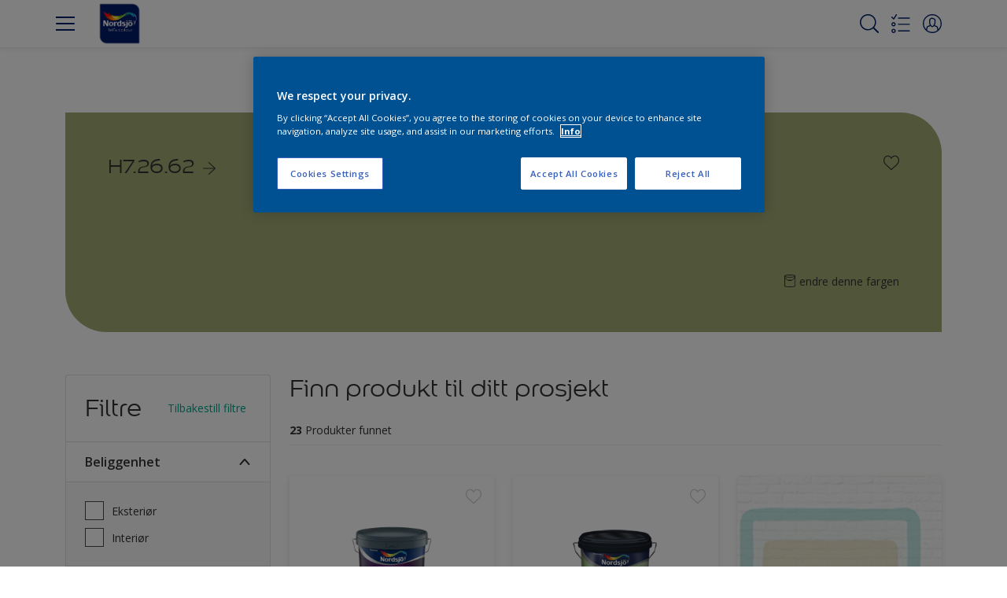

--- FILE ---
content_type: text/html;charset=utf-8
request_url: https://www.nordsjo.no/no/produkter/filters/cccId_1774789
body_size: 30162
content:

<!DOCTYPE HTML>

<html data-country="no" data-locale="no-NO" dir="ltr" lang="no-NO">


  <head>
    <meta charset="UTF-8"/>
    <title>Produkt oversikt | Maling og farger - inne og ute | Nordsjö Norge | Nordsjö</title>
    <meta name="viewport" content="width=device-width, initial-scale=1, shrink-to-fit=no, viewport-fit=cover"/>
    
    <meta name="description" content="Finn maling til huset, veggmaling og maling til vinduer, dør, gulv og panel samt andre overflater, beis, sparkel og lim til tapet til prosjekter inne og ute."/>
    <meta name="template" content="t100-editable"/>
    
    
    <meta name="robots" content="index,follow"/>
    
    <meta name="baidu-site-verification" content=""/>
    

    
    
    
    <link rel="canonical" href="https://www.nordsjo.no/no/produkter/filters"/>
    
      
      <link rel="alternate" href="https://www.nordsjo.no/no/produkter/filters"/>
    
    
    
    
    <script>
      if (window.rawData == undefined) {
        window.rawData = [];
      }
    </script>
    
    
      
      
      
     
     
     
     
          <!-- OneTrust Cookies Consent Notice start for nordsjo.no -->
<script type="text/javascript" src="https://cdn.cookielaw.org/consent/0fa82b86-587e-4ef8-8652-9d604f1d56d7/OtAutoBlock.js"></script>
<script src="https://cdn.cookielaw.org/scripttemplates/otSDKStub.js" type="text/javascript" charset="UTF-8" data-domain-script="
0fa82b86-587e-4ef8-8652-9d604f1d56d7"></script>
<script type="text/javascript">
function OptanonWrapper() { }
</script><!-- OneTrust Cookies Consent Notice end for nordsjo.no -->

  <!-- Start VWO Async SmartCode with Strict Optanon Consent -->
<script>
  function isConsentGiven() {
    var activeGroups = window.OptanonActiveGroups;

    // Check for the 'OptanonAlertBoxClosed' cookie
    var optanonClosed = document.cookie.split('; ').find(row => row.startsWith('OptanonAlertBoxClosed'));

    if (!optanonClosed) {
      return 3; // Banner not closed yet
    } else {
      return activeGroups && activeGroups.split(',').indexOf('C0002') > -1 ? 1 : 2;
      // 1 = consent given, 2 = consent denied
    }
  }

  // Initialize VWO only if consent is given
  function initVWO() {
    var consentState = isConsentGiven();

    window.VWO = window.VWO || [];
    window.VWO.init = window.VWO.init || function (state) { window.VWO.consentState = state; };
    window.VWO.init(consentState);

    // STRICTER: Only load VWO if explicit consent is given (state 1)
    if (consentState === 1) {
      var account_id = 391081; //THIS IS THE DEFAULT ID, POSSIBLY NEEDDS TO CHANGE WHEN IMPLEMENTED FOR OTHER WEBSITES
      var version = 2.2;
      var settings_tolerance = 2000;
      var hide_element = 'body';
      var background_color = 'white';
      var hide_element_style = 'opacity:0 !important;filter:alpha(opacity=0) !important;background:' + background_color + ' !important;transition:none !important;';

      // VWO main code (minified for brevity)
      window._vwo_code || (function () {
        var w = window, d = document;
        if (d.URL.indexOf('__vwo_disable__') > -1 || w._vwo_code) { return; }

        // Rest of your VWO code here
        /* DO NOT EDIT BELOW THIS LINE */
        f = !1, v = d.querySelector('#vwoCode'), cc = {}; try { var e = JSON.parse(localStorage.getItem('_vwo_' + account_id + '_config')); cc = e && 'object' == typeof e ? e : {} } catch (e) { } function r(t) { try { return decodeURIComponent(t) } catch (e) { return t } } var s = function () { var e = { combination: [], combinationChoose: [], split: [], exclude: [], uuid: null, consent: null, optOut: null }, t = d.cookie || ''; if (!t) return e; for (var n, i, o = /(?:^|;s*)(?:(_vis_opt_exp_(d+)_combi=([^;]*))|(_vis_opt_exp_(d+)_combi_choose=([^;]*))|(_vis_opt_exp_(d+)_split=([^:;]*))|(_vis_opt_exp_(d+)_exclude=[^;]*)|(_vis_opt_out=([^;]*))|(_vwo_global_opt_out=[^;]*)|(_vwo_uuid=([^;]*))|(_vwo_consent=([^;]*)))/g; null !== (n = o.exec(t));)try { n[1] ? e.combination.push({ id: n[2], value: r(n[3]) }) : n[4] ? e.combinationChoose.push({ id: n[5], value: r(n[6]) }) : n[7] ? e.split.push({ id: n[8], value: r(n[9]) }) : n[10] ? e.exclude.push({ id: n[11] }) : n[12] ? e.optOut = r(n[13]) : n[14] ? e.optOut = !0 : n[15] ? e.uuid = r(n[16]) : n[17] && (i = r(n[18]), e.consent = i && 3 <= i.length ? i.substring(0, 3) : null) } catch (e) { } return e }(); function i() { var e = function () { if (w.VWO && Array.isArray(w.VWO)) for (var e = 0; e < w.VWO.length; e++) { var t = w.VWO[e]; if (Array.isArray(t) && ('setVisitorId' === t[0] || 'setSessionId' === t[0])) return !0 } return !1 }(), t = 'a=' + account_id + '&u=' + encodeURIComponent(w._vis_opt_url || d.URL) + '&vn=' + version + ('undefined' != typeof platform ? '&p=' + platform : '') + '&st=' + w.performance.now(); e || ((n = function () { var e, t = [], n = {}, i = w.VWO && w.VWO.appliedCampaigns || {}; for (e in i) { var o = i[e] && i[e].v; o && (t.push(e + '-' + o + '-1'), n[e] = !0) } if (s && s.combination) for (var r = 0; r < s.combination.length; r++) { var a = s.combination[r]; n[a.id] || t.push(a.id + '-' + a.value) } return t.join('|') }()) && (t += '&c=' + n), (n = function () { var e = [], t = {}; if (s && s.combinationChoose) for (var n = 0; n < s.combinationChoose.length; n++) { var i = s.combinationChoose[n]; e.push(i.id + '-' + i.value), t[i.id] = !0 } if (s && s.split) for (var o = 0; o < s.split.length; o++)t[(i = s.split[o]).id] || e.push(i.id + '-' + i.value); return e.join('|') }()) && (t += '&cc=' + n), (n = function () { var e = {}, t = []; if (w.VWO && Array.isArray(w.VWO)) for (var n = 0; n < w.VWO.length; n++) { var i = w.VWO[n]; if (Array.isArray(i) && 'setVariation' === i[0] && i[1] && Array.isArray(i[1])) for (var o = 0; o < i[1].length; o++) { var r, a = i[1][o]; a && 'object' == typeof a && (r = a.e, a = a.v, r && a && (e[r] = a)) } } for (r in e) t.push(r + '-' + e[r]); return t.join('|') }()) && (t += '&sv=' + n)), s && s.optOut && (t += '&o=' + s.optOut); var n = function () { var e = [], t = {}; if (s && s.exclude) for (var n = 0; n < s.exclude.length; n++) { var i = s.exclude[n]; t[i.id] || (e.push(i.id), t[i.id] = !0) } return e.join('|') }(); return n && (t += '&e=' + n), s && s.uuid && (t += '&id=' + s.uuid), s && s.consent && (t += '&consent=' + s.consent), w.name && -1 < w.name.indexOf('_vis_preview') && (t += '&pM=true'), w.VWO && w.VWO.ed && (t += '&ed=' + w.VWO.ed), t } code = { nonce: v && v.nonce, library_tolerance: function () { return 'undefined' != typeof library_tolerance ? library_tolerance : void 0 }, settings_tolerance: function () { return cc.sT || settings_tolerance }, hide_element_style: function () { return '{' + (cc.hES || hide_element_style) + '}' }, hide_element: function () { return performance.getEntriesByName('first-contentful-paint')[0] ? '' : 'string' == typeof cc.hE ? cc.hE : hide_element }, getVersion: function () { return version }, finish: function (e) { var t; f || (f = !0, (t = d.getElementById('_vis_opt_path_hides')) && t.parentNode.removeChild(t), e && ((new Image).src = 'https://dev.visualwebsiteoptimizer.com/ee.gif?a=' + account_id + e)) }, finished: function () { return f }, addScript: function (e) { var t = d.createElement('script'); t.type = 'text/javascript', e.src ? t.src = e.src : t.text = e.text, v && t.setAttribute('nonce', v.nonce), d.getElementsByTagName('head')[0].appendChild(t) }, load: function (e, t) { t = t || {}; var n = new XMLHttpRequest; n.open('GET', e, !0), n.withCredentials = !t.dSC, n.responseType = t.responseType || 'text', n.onload = function () { if (t.onloadCb) return t.onloadCb(n, e); 200 === n.status ? _vwo_code.addScript({ text: n.responseText }) : _vwo_code.finish('&e=loading_failure:' + e) }, n.onerror = function () { if (t.onerrorCb) return t.onerrorCb(e); _vwo_code.finish('&e=loading_failure:' + e) }, n.send() }, init: function () { var e, t = this.settings_tolerance(); w._vwo_settings_timer = setTimeout(function () { _vwo_code.finish() }, t), 'body' !== this.hide_element() ? (n = d.createElement('style'), e = (t = this.hide_element()) ? t + this.hide_element_style() : '', t = d.getElementsByTagName('head')[0], n.setAttribute('id', '_vis_opt_path_hides'), v && n.setAttribute('nonce', v.nonce), n.setAttribute('type', 'text/css'), n.styleSheet ? n.styleSheet.cssText = e : n.appendChild(d.createTextNode(e)), t.appendChild(n)) : (n = d.getElementsByTagName('head')[0], (e = d.createElement('div')).style.cssText = 'z-index: 2147483647 !important;position: fixed !important;left: 0 !important;top: 0 !important;width: 100% !important;height: 100% !important;background:' + background_color + ' !important;', e.setAttribute('id', '_vis_opt_path_hides'), e.classList.add('_vis_hide_layer'), n.parentNode.insertBefore(e, n.nextSibling)); var n = 'https://dev.visualwebsiteoptimizer.com/j.php?' + i(); -1 !== w.location.search.indexOf('_vwo_xhr') ? this.addScript({ src: n }) : this.load(n + '&x=true', { l: 1 }) } }; w._vwo_code = code; code.init();
      })();
    } else {
    }
  }

  // Listen for OneTrust consent changes
  function setupOneTrustListener() {
    if (window.Optanon) {
      window.Optanon.OnConsentChanged(function () {
        initVWO(); // Re-check consent and initialize VWO if needed
      });
    } else {
      setTimeout(setupOneTrustListener, 500); // Try again in 500ms
    }
  }

  // Initial check
  if (document.readyState === 'loading') {
    document.addEventListener('DOMContentLoaded', function () {
      initVWO();
      setupOneTrustListener();
    });
  } else {
    initVWO();
    setupOneTrustListener();
  }
</script>

<link rel="preconnect" href="https://dev.visualwebsiteoptimizer.com/"/>
<!-- End VWO Async SmartCode -->
     
          
     
    
    

    
    




<script data-ot-ignore src="//assets.adobedtm.com/feb986e74bf7/f95cb7da5d29/launch-532cb729038f.min.js" async></script>








    

    
  
    
<link rel="stylesheet" href="/etc.clientlibs/akzonobel-common/clientlibs/clientlib-base.min.d90632675378cdea92e8d65dda23518a.css" type="text/css">



  
  
  
  
  
  
  
    
<link rel="stylesheet" href="/etc.clientlibs/akzonobel-common/clientlibs/clientlib-site-flourish.min.947217a61156290954db33be42f3022f.css" type="text/css">



  
  
  
  
  
  
  
  
  
  
  
  
  
  
  
  
  



    
  
  


    
    
    

    

    
    
    

    
  
  <link rel="apple-touch-icon" sizes="180x180" href="/content/dam/akzonobel-flourish/dulux/uk/favicons/apple-touch-icon-180x180.png"/>
  <link rel="icon" type="image/png" sizes="192x192" href="/content/dam/akzonobel-flourish/dulux/uk/favicons/icon-192x192.png"/>
  <link rel="icon" type="image/png" sizes="512x512" href="/content/dam/akzonobel-flourish/dulux/uk/favicons/icon-512x512.png"/>
  <link rel="icon" type="image/png" sizes="32x32" href="/content/dam/akzonobel-flourish/dulux/uk/favicons/icon-32x32.png"/>
  <link rel="icon" type="image/png" sizes="16x16" href="/content/dam/akzonobel-flourish/dulux/uk/favicons/icon-16x16.png"/>
  <link rel="shortcut icon" type="image/x-icon" href="/content/dam/akzonobel-flourish/dulux/uk/favicons/favicon.ico"/>


    
    
    
    
    
    
    

    
    
    
    
    
    
    
    
    
    
    
    
    

    
    
    
    

    
    

    
    

   
    
    
    
    

    
    

    
    

    <script>
      var woodStainBaseUrl = 'https://codtranslucent-tst.azureedge.net/api/colors/';
      window.pageInfo = {
        generic: {
          environment: 'prod',
          dataLayerVersion: '2020may',
          siteCode: 'enonor',
          colorPopupFlag: 'true',
          displayShippingInformation: 'false'
        },
        user: {
          userID: undefined
        },
        page: {
          info: {
            ID: 'cef379b8-b182-3833-bfd4-fea16d9189a3',
            name: 'Produkter',
            version: '202411221036',
            language: 'no-NO',
            geoRegion: 'NO',
            brand: 'Nordsjo'
          },
          visualizationInfo: {
            environment: 'prod',
            siteCode: 'enonor',
            language: 'no-NO',
            brand: 'Nordsjo',
            name: 'Produkter'
          },
          category: {
            pageType: 'Decision',
            primaryCategory: 'Product',
            subCategory1: undefined,
            subCategory2: undefined,
            subCategory3: undefined,
            subCategory4: undefined,
            subCategory5: undefined,
            templateName: 't100-editable'
          },
          attributes: {
            functionalityVersion: '0'
          }
        },
        products: {
          info: {
            ID: undefined,
            name: undefined,
            brand: undefined,
            colourID: undefined,
            colourName: undefined,
            colourCollectionID: undefined,
            colourCollectionName: undefined,
            glossGroup: undefined,
            finishEffect: undefined,
            texture: undefined,
          },
          category: {
            subCategory1: undefined,
            subCategory2: undefined,
            subCategory3: undefined,
            productType: undefined,
            primaryCategory: undefined,
          }
        }
      };

      window.globalData = {
        errorMessages: {
          presence: 'Denne verdi er påkrevd',
          email: 'Den oppgitte mailadresse er ikke gyldig',
          includesCapital: 'Den trenger minst en stor bokstav',
          includesSpecialCharactersOrNumber: 'Den trenger minst ett tall eller spesialtegn',
          tooShort: 'Den må minst inneholde %{count} tegn',
          phoneNumber: 'Telefonnummer er ugyldig',
          telephoneNumber:'The provided telephone number is invalid',
          checkbox: 'Godkjenning er påkrevd',
          numericality: 'Denne verdi kan kun inneha tall',
          equality: 'Denne verdi må være lik %{attribute}',
          inequality: 'This value should not be equal to current password.',
          recaptcha: 'CAPTCHA er påkrevd',
          atLeast: 'Velg minst én verdi',
          blockedEmailMessage: 'Emails from this domain are not allowed.'
        },
        api: {
          scrapbook: '/bin/api/scrapbook?domainCode=enonor',
          shoppingList: '/bin/api/shoppingListSave?page=/content/akzonobel-flourish/nordsjo/no/no/produkter',
          cartGet: '/api/order/cart_details',
          cartAdd: '/api/v2/cart',
          cartStock: '/api/stock/sku',
          orderHistory: '/api/order/history',
          stock: '/api/stock',
          userLogin: '/bin/api/login?page=/content/akzonobel-flourish/nordsjo/no/no/produkter',
          colorPopUp: '/bin/api/colorPopUp?page=/content/akzonobel-flourish/nordsjo/no/no/produkter',
          userLogout: '/bin/api/logout',
          userStatus: '/bin/api/status?domainCode=enonor',
          b2cUserStatus: '/bin/api/b2c-sso?path=/content/akzonobel-flourish/nordsjo/no/no/produkter&domainCode=enonor',
          userRecovery: '/bin/api/password?page=/content/akzonobel-flourish/nordsjo/no/no/produkter&domainCode=enonor',
          userForgot: '/bin/api/forgot-password?domainCode=enonor&page=/content/akzonobel-flourish/nordsjo/no/no/produkter',
          order: '/api/order',
          documents: '/bin/api/documents?domainCode=enonor&language=no',
          storeLocationsOffices: '/bin/api/v2/store-locations-list',
          storeLocations: '/bin/api/v2/store-locations-countries',
          salesLocationsOffices: '/bin/api/v2/sales-representatives',
          salesLocations: '/bin/api/v2/sales-representatives',
          vocProducts: '/bin/api/v1/calculator/build?page=/content/akzonobel-flourish/nordsjo/no/no/produkter',
          woodStainBaseUrl: woodStainBaseUrl
        },
        translations: {
          genericRequestError: "Noe gikk feil, vennligst forsøk på nytt.",
          accountSuccessMessage: "Oplastningen er nå lagret",
          colorScrapbookSuccessMessage: "Farger lagt til <a href=\"/no/favourites\">Mine favoritter</a>.",
          articleScrapbookSuccessMessage: "Artikkel lagt til <a href=\"/no/favourites\">Mine favoritter</a>.",
          productScrapbookSuccessMessage:"Produkt lagt til <a href=\"/no/favourites\">Mine favoritter</a>.",
          loginScrapbookMessage:  "Du er ikke innlogget. For å se eller lagre dine prosjekt må du <button type='button' class='js-login-button'>Logg inn</button> eller <button type ='button' class='js-register-button'> Registrer deg</button>",
          addToCartSuccessMessage: "Produkt er lagt til i handlevogn",
          addToCartOutOfStockMessage: "Produktet er utsolgt",
          kilometers: "km",
          miles: "miles",
          squareMeters: "m²",
          compare: "Sammenligne",
          seeCompared:"Sammenlign",
          contactFormSentButton:"Sent",
          contactFormSendButton:"Send",
          productWorkspaceSuccessMessage: "Vi har lagt produktet ditt til <a href=\"/no/mineprosjekter/detail?spaceId={spaceId}\">Your {spaceName} space</a>.",
          colorWorkspaceSuccessMessage: "Vi har lagt til fargen din til  <a href=\"/no/mineprosjekter/detail?spaceId={spaceId}\">Your {spaceName} space</a>.",
          removeProductFromWorkspace: "We’ve deleted the product. <button type='button' data-item-id='{itemId}' data-item-type='{type}'class='js-undo-button'>Undo</button>",
          removeColorFromWorkspace: "We’ve deleted the color. <button type='button' data-item-id='{itemId}' data-item-type='{type}'class='js-undo-button'>Undo</button>",
          addToShoppingList: "Vi har lagt til {product} i <a href=\"/no/shoppinglist\">handlelisten</a>.",
          removeFromShoppingList: "We’ve removed {product} from your <a href=\"/no/shoppinglist\">handlelisten</a>.",
          removeTesterShoppingList: "We’ve removed drytester from your <a href=\"/no/shoppinglist\">handlelisten</a>.",
          buyNow:"Kjøp nå",
          acceptCookies:"På grunn av personverninnstillingene dine kan vi ikke spille av denne videoen."
        },
        url: {
          comparePagePath: '/no/sammenligne'
        },
        config: {
          enableScrapbook:false,
          enableSurvey:true
        },
        bazaarVoice: {
          enabled: false,
          environment: 'production',
          brand: '',
          country: 'NO',
          locale: 'no'
        }
      };
      try {
        window.userObj = JSON.parse(window.localStorage.getItem("loginSession"));
        <!--/* Some of the clientlibs rewrites userID and set it to empty value. This code invokes after libs are loaded. */-->
        window.addEventListener("load", function(){
          window.pageInfo.user.userID = window.userObj?.uuid;
        });
      } catch (e) {
        window.userObj = null;
      }
    </script>
  </head>


<body class="page basicpage font-no-NO  style-extreme-left-align" data-theme="flourish" data-sitecode="enonor" data-editor="false">
      <a href="#app" class="skip-link">Skip to main content</a>






  



  <main id="app">
  <div data-component="app-root" class="app-root" data-page-id="/content/akzonobel-flourish/nordsjo/no/no/produkter/jcr:content">
    
    
  

  <div data-component="a41-alert" class="a41-alert" role="alert" data-type="info">
    <div class="content-wrapper s-no-padding">
      <div class="grid">
        <div class="col col-12">
          <div class="alert-body body-copy-xs ">
            <div class="js-icon">
              
            </div>
            <div class="js-alert-body">
              
            </div>
            <button class="close-button js-close-button" aria-label="Close the alert">
              
  <span class="icon " data-component="icon" data-icon="cross"></span>

            </button>
          </div>
        </div>
      </div>
    </div>
  </div>


    
    




<section data-component="c53-app-banner" data-id="c53_app_banner-1280946265" class="c53-app-banner cp-top-spacing-default  cp-bottom-spacing-default style-default" data-android="https://play.google.com/store/apps/details?id=com.akzonobel.no.nordsjo&gl=US">
  <div class="app-banner-content">
    <button class="close-button js-close-button" title="Lukk">
      
  <span class="icon " data-component="icon" data-icon="cross"></span>

    </button>

    <div class="image-wrapper">
      
  
  
  
  
  
  
  
  
  
  <picture class="a3-image " data-component="a3-image">
    
    <source media="(max-width: 768px)" class="js-small-image" data-srcset="//images.akzonobel.com/akzonobel-flourish/nordsjo/icons/Nordsjo_logo_250_new.png?impolicy=.auto&imwidth=50"/>
    <img data-src="//images.akzonobel.com/akzonobel-flourish/nordsjo/icons/Nordsjo_logo_250_new.png?impolicy=.auto&imwidth=50" class="image js-normal-image    lazyload" itemprop="image"/>
  </picture>

    </div>

    <header class="app-banner-text">
      
  
  
  
  
  
  
  

  <div class="a1-heading" data-component="a1-heading" style="color: ">
    <div class="js-camp-temp-heading-text">
      
      <h2 class="heading-title body-copy-s" data-transition-item>
        
        
          
          
            Nordsjö Visualiser
          
        
      </h2>
      
      
  </div>
  </div>
  

      
  <div class="a34-body-copy body-copy-xs wysiwyg" data-component="a34-body-copy">
    <div class="js-camp-temp-text-color ">
      
      Visualiser fargen umiddelbart på veggen
    </div>
    
  </div>

    </header>
    <a class="app-banner-button js-app-banner-button" href="https://apps.apple.com/no/app/nordsj%C3%B8-visualizer-no/id1099806295" target="_self">
      <span class="cta-text body-copy-s">
        Se
      </span>
    </a>
  </div>
</section>







<header data-component="s1-header" data-id="s1_header-431836165" data-back-ground-color="false" data-azureb2c-enabled="false" data-is-geolocation-site-switcher="false" class="s1-header full-layout cp-top-spacing-none cp-bottom-spacing-none style-default  " data-geolocation-content-api="/bin/api/languagelist?countryPagePath=/content/akzonobel-flourish/nordsjo/no/no/produkter" data-scroll-component>
  <div class="header-backdrop js-backdrop"></div>
  <nav>
    

  <div class="m60-corporate-bar full-layout " data-component="m60-corporate-bar" data-is-gradient="false">
    <div class="content-wrapper s-no-padding">
      
      
      
      
      
      <div class="corporate-logo">
          
            
        
        <a href="/no" target="_self" aria-label="Corporate logo">
  <span class="icon " data-component="icon" data-icon="akzoNobel-logo"></span>
</a>
        
      </div>
    </div>
  </div>


    <div class="content-wrapper main-nav-wrapper js-main-nav">
      <div class="grid">
        <button class="hamburger-icon js-menu-button" aria-label="Menu">
          <span class="hamburger-bars"></span>
        </button>
        <div class="col logo-wrapper col-3 col-m-2 ">
          <a href="https://www.nordsjo.no/no" class="logo js-logo " aria-label="Logo">
            
  
  
  
  
  
  
  
  
  
  <picture class="a3-image " data-component="a3-image">
    
    <source media="(max-width: 768px)" class="js-small-image" data-srcset="//images.akzonobel.com/akzonobel-flourish/nordsjo/icons/Nordsjo_logo_250_new.png?impolicy=.auto%26imwidth%3D384"/>
    <img data-src="//images.akzonobel.com/akzonobel-flourish/nordsjo/icons/Nordsjo_logo_250_new.png?impolicy=.auto%26imwidth%3D384" alt="Brand Logo" class="image js-normal-image    lazyload" itemprop="image"/>
  </picture>

          </a>
        </div>
        <div class="col col-5 col-l-10 navigation-wrapper" data-longer-logo="0">
          
  <div class="m29-primary-navigation" data-component="m29-primary-navigation">
    <div class="primary-navigation-wrapper js-primary-navigation-wrapper">
        <ul class="navigation-menu">

          
          <li class="has-dropdown  body-copy-s">
            <button class="js-dropdown-item custom-btn" aria-haspopup="true" aria-expanded="false" target="_self" href="/content/akzonobel-flourish/nordsjo/no/no/farge-paletter.html">
              <span class="menu-title">
                Finn en farge
              </span>
              
              
  <span class="icon " data-component="icon" data-icon="chevron-down"></span>

            </button>
            <ul class="sub-menu js-sub-item">
              <li>
                <a href="/no/farge-paletter#tabId=fargekolleksjon" target="_self">
                  Finn farge</a>
              </li>
<li>
                <a href="/no/farge-inspirasjon/colour-play" target="_self">
                  Colour Play - Skap din fargepalett</a>
              </li>
<li>
                <a href="/no/farge-paletter#tabId=fargekart-og-farger" target="_self">
                  Fargekart</a>
              </li>
<li>
                <a href="/no/colourtester" target="_self">
                  Fargeprøven Colourtester</a>
              </li>
<li>
                <a href="/no/nordsjö-visualizer-fargeapp" target="_self">
                  Fargeapp Visualizer</a>
              </li>
<li>
                <a href="/no/arets-farger-2026-fra-nordsjo" target="_self">
                  Årets farger 2026 fra Nordsjö</a>
              </li>
<li>
                <a href="/no/fargeverktoy-for-maling" target="_self">
                  Fargeverktøy</a>
              </li>

            </ul>
          </li>
        

          
          <li class="has-dropdown  body-copy-s">
            <button class="js-dropdown-item custom-btn" aria-haspopup="true" aria-expanded="false" target="_self">
              <span class="menu-title">
                Produkter
              </span>
              
              
  <span class="icon " data-component="icon" data-icon="chevron-down"></span>

            </button>
            <ul class="sub-menu js-sub-item">
              <li>
                <a href="/no/produkter" target="_self">
                  Velg produkt</a>
              </li>
<li>
                <a href="/no/produktkalkulator" target="_self">
                  Produktkalkulator</a>
              </li>
<li>
                <a href="/no/produktguide" target="_self">
                  Produktguide for å finne riktig maling til rett plass</a>
              </li>

            </ul>
          </li>
        

          
          <li class="  body-copy-s">
            <a aria-haspopup="false" aria-expanded="false" target="_self" href="/no/farge-inspirasjon">
              <span class="menu-title">
                Fargeinspirasjon
              </span>
              
              
            </a>
            
          </li>
        

          
          <li class="has-dropdown  body-copy-s">
            <button class="js-dropdown-item custom-btn" aria-haspopup="true" aria-expanded="false" target="_self" href="/content/akzonobel-flourish/nordsjo/no/no/male-tips-og-rad.html">
              <span class="menu-title">
                Tips og råd for maling
              </span>
              
              
  <span class="icon " data-component="icon" data-icon="chevron-down"></span>

            </button>
            <ul class="sub-menu js-sub-item">
              <li>
                <a href="/no/tips-og-råd" target="_self">
                  Tips og råd for maling</a>
              </li>
<li>
                <a href="/no/kontakt-oss" target="_self">
                  Kontakt oss</a>
              </li>

            </ul>
          </li>
        

          
          <li class="  body-copy-s">
            <a aria-haspopup="false" aria-expanded="false" target="_self" href="/no/baerekraft">
              <span class="menu-title">
                Bærekraft
              </span>
              
              
            </a>
            
          </li>
        

          
          <li class="  body-copy-s">
            <a aria-haspopup="false" aria-expanded="false" target="_self" href="/no/finn-en-forhandler">
              <span class="menu-title">
                Finn en forhandler
              </span>
              
              
            </a>
            
          </li>
        </ul>
    </div>

    

  <div class="m60-corporate-bar full-layout " data-component="m60-corporate-bar" data-is-gradient="false">
    <div class="content-wrapper s-no-padding">
      
      
      
      
      
      <div class="corporate-logo">
          
            
        
        <a href="/no" target="_self" aria-label="Corporate logo">
  <span class="icon " data-component="icon" data-icon="akzoNobel-logo"></span>
</a>
        
      </div>
    </div>
  </div>

  </div>

          
  <div class="m43-secondary-navigation" data-component="m43-secondary-navigation" data-iscart-enabled="false">
    
    
    
    
    

    <ul class="secondary-navigation-menu">

      <li>
        
    
    
    <button class="a8-icon-button js-search-button
             " data-component="a8-icon-button" aria-label="Search">
      
  <span class="icon " data-component="icon" data-icon="search"></span>

      
    </button>
  
      </li>

      <li class="js-shopping-list">
        
    
    
    <a class="a8-icon-button 
             " data-component="a8-icon-button" href="/no/shoppinglist" aria-label="Shopping list">
      
  <span class="icon " data-component="icon" data-icon="shopping-list-empty"></span>

      
    </a>
  
        <span class="product-amount body-copy-xs js-shopping-list-amount"></span>
      </li>

      


      

      
      
      <li class="js-user-button" data-login-label="Min konto" data-logout-label="Logg inn"></li>
    </ul>

    
  <div data-component="m12-my-account-dropdown" class="m12-my-account-dropdown" data-logged-in="false" data-redirect-url="https://www.nordsjo.no/no/produkter.html/filters/cccId_1774789-page" data-domain-code="enonor" data-is-azure-enabled="false">
    <button class="close-button js-close-button">
      
  <span class="icon " data-component="icon" data-icon="cross"></span>

    </button>

    
  <span class="icon user-icon" data-component="icon" data-icon="user"></span>


    <div class="details">
       <span class="blockquote title">
          Logg in
       </span>

      
    
    
    
    
    
    
    
    
    <button data-component="a122-primary-button" class="a122-primary-button  
              js-login-button   " data-icon-alignment="left">
      
      
      <span class="cta-text body-copy-rg">Logg in på min konto</span>
      
      
    </button>
  
      <span class="register body-copy-s">
        Har du ingen konto?
        <span class="register-cta js-register-button" role="button">Registrer deg her</span>
      </span>

      <div class="my-account-footer">
        
          
  
  
  

  <a class="a2-text-link body-copy-s js-favourite-button  " data-component="a2-text-link" data-label="Mine prosjekter" href="/no/workspace" target="_self">
    
  <span class="icon icon" data-component="icon" data-icon="favourite-empty"></span>

    
    <div class="text-link-label ">
      
      <span>Mine prosjekter</span>
    </div>
    
    
    
  </a>

        
        
      </div>
    </div>
    <div class="logged-in-details">
      
      
        
  
  
  

  <a class="a2-text-link blockquote title  " data-component="a2-text-link" data-label="Min konto" href="/no/my-account" target="_self">
    
    
    <div class="text-link-label ">
      
      <span>Min konto</span>
    </div>
    
    
    
  </a>

      <span class="user-name body-copy-xs js-user-name"></span>

      <div class="my-account-footer">
        
  
  
  

  <a class="a2-text-link body-copy-s js-logout-button  " data-component="a2-text-link" data-label="Logg ut" href="#" target="_self">
    
  <span class="icon " data-component="icon" data-icon="logout"></span>

    
    <div class="text-link-label ">
      
      <span>Logg ut</span>
    </div>
    
    
    
  </a>

        
          
  
  
  

  <a class="a2-text-link body-copy-s js-favourite-button  " data-component="a2-text-link" data-label="Mine prosjekter" href="/no/workspace" target="_self">
    
  <span class="icon icon" data-component="icon" data-icon="favourite-empty"></span>

    
    <div class="text-link-label ">
      
      <span>Mine prosjekter</span>
    </div>
    
    
    
  </a>

        
        
      </div>
      
      <div class="my-account-delete js-ad-link">
        
        
        
  
  
  

  <button class="a2-text-link body-copy-s delete-account-link js-delete-account-button  " data-component="a2-text-link" data-label="Delete Account" target="_self">
    
    
    <div class="text-link-label ">
      <span>Slett konto</span>
      
    </div>
    
    
    
  </button>

     </div>
     
    </div>
  </div>


  </div>

        </div>
      </div>
      <div class="notification-wrapper js-notifications">
        
      </div>
    </div>

    
    
  
  
  <div data-component="m10-search-bar" class="m10-search-bar">
    <form action="/no/søk" method="GET" novalidate class="js-form" data-suggestions-api="/bin/api/search?page=/content/akzonobel-flourish/nordsjo/no/no/produkter" data-hybrid-search="false">
      
    
    
    <button class="a8-icon-button js-search-button search-button
             " data-component="a8-icon-button" aria-label="Search" type="submit">
      
  <span class="icon " data-component="icon" data-icon="search"></span>

      
    </button>
  
      <div class="input-wrapper">
        <input type="text" class="search-field body-copy-rg js-search-input override-focus-visible" aria-label="search-field" name="search" placeholder="Søk etter..."/>
        <div class="clear-button js-clear-button-wrapper">
          
  
  
  

  <button class="a2-text-link body-copy-s js-clear-button  " type="button" data-component="a2-text-link" data-label="Avbryt" target="_self">
    
    
    <div class="text-link-label ">
      
      <span>Avbryt</span>
    </div>
    
    
    
  </button>

        </div>
      </div>
      
    
    
    <button class="a8-icon-button js-close-button close-button
             " data-component="a8-icon-button" aria-label="Close" type="button">
      
  <span class="icon " data-component="icon" data-icon="cross"></span>

      
    </button>
  
    </form>
  </div>

    <div class="suggestion-container js-suggestion-container" data-no-results-title="Ingen resultat funnet" data-show-all-label="Vis alle resultat" data-show-all-url="/no/sok" data-is-author="false" data-is-sustainable2d-enabled="true" data-default-wood-type="light">
    </div>
  </nav>
  
</header>








<section data-component="c36-login" class="c36-login" data-id="c36_login-370405347" data-disable-captcha="false">
  <div class="mask js-mask" role="presentation"></div>
    <div class="modal js-modal">
      <header>
        
    
    
    <button class="a8-icon-button close-button js-close-button
             " data-component="a8-icon-button" title="Lukk">
      
  <span class="icon " data-component="icon" data-icon="cross"></span>

      
    </button>
  
      </header>
      <div class="card-container js-card">

        
        
        

  <section data-component="m31-form-content" class="m31-form-content" data-state="login">
    <header class="form-content-header">
      
      <p class="header-04 title">Godt å se deg!</p>
    </header>
    
          
     
  <div class="m36-login-form" data-component="m36-login-form">
    <form class="login-form js-form" action="/bin/api/login" method="POST" novalidate>
      












 
 

    

    

    

    

    

    


<div class="a11-input-field js-input-parent js-email" data-component="a11-input-field">
 <div class="input-wrapper">
   
   <label class="text-label body-copy-s">
     E-post
     
       <span class="required">*</span>
     
   </label>
   <div class="wrapper">
     <input type="email" class="text-input js-text-input js-input body-copy-s js-email" name="email" placeholder="Skriv inn e-postadressen din her " data-required="true" autocomplete="username"/>           
     
   </div>
  </div>
</div>

      












 
 

    

    

    

    

    

    


<div class="a11-input-field js-input-parent js-password" data-component="a11-input-field">
 <div class="input-wrapper">
   
   <label class="text-label body-copy-s">
     Passord
     
       <span class="required">*</span>
     
   </label>
   <div class="wrapper">
     <input type="password" class="text-input js-text-input js-input body-copy-s js-password" name="password" placeholder="Skriv inn passordet ditt" data-required="true" autocomplete="current-password"/>           
     <button class="password-visibility js-password-visibility" type="button" data-show="Vis passord" data-hide="Skjul passord">
       
  <span class="icon view-show" data-component="icon" data-icon="view-show"></span>

       
  <span class="icon view-hide" data-component="icon" data-icon="view-hide"></span>

     </button>
   </div>
  </div>
</div>

      <button class="body-copy-s forgot-button js-button" data-target="forgot-password" type="button">
        Jeg har glemt passordet mitt</button>
      
  

  <div class="recaptcha" data-component="recaptcha" data-sitekey="6LeO3K8ZAAAAAClkwsvFeN5a5L218NdG2EXCl-vE" data-language="no-NO">
    <div class="js-widget"></div>
  </div>

      
    
    
    
    
    
    
    
    
    <button data-component="a122-primary-button" type="submit" class="a122-primary-button  
              login-button js-submit   " data-icon-alignment="left">
      
      
      <span class="cta-text body-copy-rg">Logg meg på </span>
      
      
    </button>
  
    </form>
  </div>

        
    <footer class="form-content-footer">
      <p class="body-copy-s">Har du ikke en konto ennå?</p>
      <button class="body-copy-s footer-link" data-target="register">
        Registrer her
      </button>
    </footer>
  </section>


        
        
        

  <section data-component="m31-form-content" class="m31-form-content" data-state="register">
    <header class="form-content-header">
      
      <p class="header-04 title">Velkommen til Nordsjö</p>
    </header>
    
          
  <div class="m37-register-form" data-component="m37-register-form">
    <form class="register-form js-form" action="/bin/api/register?page=/content/akzonobel-flourish/nordsjo/no/no/produkter" method="POST" novalidate>
      












 
 

    

    

    

    

    

    


<div class="a11-input-field js-input-parent input" data-component="a11-input-field">
 <div class="input-wrapper">
   
   <label class="text-label body-copy-s">
     E-post
     
       <span class="required">*</span>
     
   </label>
   <div class="wrapper">
     <input type="email" class="text-input js-text-input js-input body-copy-s input" name="email" placeholder="Skriv inn e-postadressen din her " data-required="true" autocomplete="username"/>           
     
   </div>
  </div>
</div>

      












 
 

    

    

    

    

    

    


<div class="a11-input-field js-input-parent input" data-component="a11-input-field">
 <div class="input-wrapper">
   
   <label class="text-label body-copy-s">
     Passord
     
       <span class="required">*</span>
     
   </label>
   <div class="wrapper">
     <input type="password" class="text-input js-text-input js-input body-copy-s input" name="password" placeholder="Skriv inn passordet ditt" data-required="true" autocomplete="new-password"/>           
     <button class="password-visibility js-password-visibility" type="button" data-show="Vis passord" data-hide="Skjul passord">
       
  <span class="icon view-show" data-component="icon" data-icon="view-show"></span>

       
  <span class="icon view-hide" data-component="icon" data-icon="view-hide"></span>

     </button>
   </div>
  </div>
</div>

      
  <div class="m83-password-requirements " data-component="m83-password-requirements">
    <p class="body-copy-s password-requirements-title">Passordskrav</p>
    <ul>
      
      <li class="body-copy-s" data-password-requirement="includesCapital">
        
  <span class="icon icon" data-component="icon" data-icon="checkmark"></span>

        Minst ett stor bokstav
      </li>
      <li class="body-copy-s" data-password-requirement="includesSpecialCharactersOrNumber">
        
  <span class="icon icon" data-component="icon" data-icon="checkmark"></span>

        Minst ett spesialtegn eller tall
      </li>
      <li class="body-copy-s" data-password-requirement="length|presence">
        
  <span class="icon icon" data-component="icon" data-icon="checkmark"></span>

        Minimum 8 tegn
      </li>
    </ul>
  </div>

      
  

  <div class="recaptcha" data-component="recaptcha" data-sitekey="6LeO3K8ZAAAAAClkwsvFeN5a5L218NdG2EXCl-vE" data-language="no-NO">
    <div class="js-widget"></div>
  </div>

      
    
    
    
    
    
    
    
    
    <button data-component="a122-primary-button" type="submit" class="a122-primary-button  
              login-button js-submit   " data-icon-alignment="left">
      
      
      <span class="cta-text body-copy-rg">Fortsett til neste trinn...</span>
      
      
    </button>
  
    </form>
  </div>

        
    <footer class="form-content-footer">
      <p class="body-copy-s">Har du allerede en brukerkonto?</p>
      <button class="body-copy-s footer-link" data-target="login">
        Logg på her
      </button>
    </footer>
  </section>


        
        
        

  <section data-component="m31-form-content" class="m31-form-content" data-state="terms">
    <header class="form-content-header">
      
  <span class="icon title-icon" data-component="icon" data-icon="terms-illustration"></span>

      <p class="header-04 title">Koble med e-post</p>
    </header>
    
          
  <div class="m33-terms" data-component="m33-terms">
    <form class="terms-form js-form" action="/bin/api/register?page=/content/akzonobel-flourish/nordsjo/no/no/produkter" method="POST" novalidate>
      <input type="hidden" name="email"/>
      <input type="hidden" name="password"/>
      <input type="hidden" name="g-recaptcha-response" aria-label="Google reCAPTCHA response"/>
      
  
  
  
  <div class="a15-checkbox js-input-parent " data-component="a15-checkbox">
    <label for="privacy-policy" class="checkbox-label-wrapper ">
      <input type="checkbox" id="privacy-policy" name="privacy-policy" class="checkbox-input js-checkbox-input " aria-hidden="true" tabindex="-1"/>
      <span class="checkbox">
        <span class="checkbox-icon">
          
  <span class="icon " data-component="icon" data-icon="checkmark"></span>

        </span>
      </span>
      <span class="checkbox-label-title body-copy-s" data-label="&lt;p>Ved å merke av i denne boksen bekrefter jeg at jeg har lest og godtar at vi behandler opplysningene dine i samsvar med &lt;a href=&#34;/content/akzonobel-flourish/nordsjo/no/no/legal.html&#34; target=&#34;_blank&#34;>våre vilkår og betingelser&lt;/a> og &lt;a href=&#34;/content/akzonobel-flourish/nordsjo/no/no/privacy-policy.html&#34; target=&#34;_blank&#34;>våre retningslinjer for personvern&lt;/a>.&lt;/p>
">
        <p>Ved å merke av i denne boksen bekrefter jeg at jeg har lest og godtar at vi behandler opplysningene dine i samsvar med <a href="/no/legal" target="_blank">våre vilkår og betingelser</a> og <a href="/no/privacy-policy" target="_blank">våre retningslinjer for personvern</a>.</p>

        
        
        
        
      </span>
    </label>
    
  </div>


      
  
  
  
  <div class="a15-checkbox js-input-parent " data-component="a15-checkbox">
    <label for="newsletter" class="checkbox-label-wrapper ">
      <input type="checkbox" id="newsletter" name="newsletter" class="checkbox-input js-checkbox-input " aria-hidden="true" tabindex="-1"/>
      <span class="checkbox">
        <span class="checkbox-icon">
          
  <span class="icon " data-component="icon" data-icon="checkmark"></span>

        </span>
      </span>
      <span class="checkbox-label-title body-copy-s" data-label="&lt;p>Ved å merke av i denne boksen samtykker jeg til å motta markedsførings-e-poster.&lt;/p>
&lt;p>Du kan melde deg av når som helst ved å klikke på avmeldingslinken nederst i e-postene våre.&lt;/p>
">
        <p>Ved å merke av i denne boksen samtykker jeg til å motta markedsførings-e-poster.</p>
<p>Du kan melde deg av når som helst ved å klikke på avmeldingslinken nederst i e-postene våre.</p>

        
        
        
        
      </span>
    </label>
    
  </div>


      
      
    
    
    
    
    
    
    
    
    <button data-component="a122-primary-button" type="submit" class="a122-primary-button  
              js-submit   " data-icon-alignment="left">
      
      
      <span class="cta-text body-copy-rg">Opprett en konto</span>
      
      
    </button>
  
      <script type="text/json" class="js-explanation-content">
        {
          "title": "<p>What does it mean?<\/p>\r\n",
          "copy": "<p>For contacting you with personalized commercial messages, we will create profiles and analyze your interactions with us. For this, we will look at your personal data such as:</p>\r\n<ul>\r\n<li><p>your name, gender, date of birth, e-mail address, and physical address;</p>\r\n</li>\r\n<li><p>your preferences and interests, such as those that you have actively shared with us, but also those inferred through your registered interactions with AkzoNobel websites and apps (for which we may use cookies);</p>\r\n</li>\r\n<li><p>your shopping history, both online (if you link your purchases to your profile) and offline (when making an offline purchase) ; and</p>\r\n</li>\r\n<li><p>the links you click in our emails.</p>\r\n</li>\r\n</ul>\r\n<p>This way we learn about your interests and can ensure that we provide you with the information and promotions that are of most interest to you. We may also ask you for your opinion about our products and services. If you don\u2019t want to receive any more messages or if you want to opt-out of a particular form of communication with us (for example SMS, E-mail or regular mail), just, follow the steps in that particular communication.</p>\r\n<p>For further information, please read our full\u00A0<a href=\"/content/akzonobel-flourish/nordsjo/no/no/privacy-policy.html\" target=\"_blank\">Privacy Statement</a>.</p>\r\n"
        }
      </script>
    </form>
  </div>

        
    <footer class="form-content-footer">
      <p class="body-copy-s">Bekymringer om personvernet ditt?</p>
      <a class="body-copy-s footer-link" href="/no/privacy-policy">
        Les våre personvernregler..
      </a>
    </footer>
  </section>


        
        
        

  <section data-component="m31-form-content" class="m31-form-content" data-state="registration-success">
    <header class="form-content-header">
      
  <span class="icon title-icon" data-component="icon" data-icon="account-illustration"></span>

      <p class="header-04 title">Registration complete</p>
    </header>
    
          <div class="base-content">
            <p class="body-copy-s base-description">Successfully registered, please login</p>
            
    
    
    
    
    
    
    
    
    <button data-component="a122-primary-button" class="a122-primary-button  
              js-registration-success-button   " data-icon-alignment="left">
      
      
      <span class="cta-text body-copy-rg">Login</span>
      
      
    </button>
  
          </div>
        
    <footer class="form-content-footer">
      <p class="body-copy-s">Bekymringer om personvernet ditt?</p>
      <a class="body-copy-s footer-link" href="/no">
        Les våre personvernregler..
      </a>
    </footer>
  </section>


        
        
        

  <section data-component="m31-form-content" class="m31-form-content" data-state="registration-duplicate">
    <header class="form-content-header">
      
  <span class="icon title-icon" data-component="icon" data-icon="account-illustration"></span>

      <p class="header-04 title">Koble med e-post</p>
    </header>
    
          <div class="base-content">
            <p class="body-copy-s base-description js-duplicate-message" data-description=" {email} already registered. Please login"></p>
            
    
    
    
    
    
    
    
    
    <button data-component="a122-primary-button" class="a122-primary-button  
              js-login-button   " data-icon-alignment="left">
      
      
      <span class="cta-text body-copy-rg">Tilbake til innlogging</span>
      
      
    </button>
  
          </div>
        
    <footer class="form-content-footer">
      <p class="body-copy-s">If you have concerns about your privacy?</p>
      <a class="body-copy-s footer-link" href="#">
        Read our privacy policy
      </a>
    </footer>
  </section>


        
        
        

  <section data-component="m31-form-content" class="m31-form-content" data-state="forgot-password">
    <header class="form-content-header">
      
  <span class="icon title-icon" data-component="icon" data-icon="password-illustration"></span>

      <p class="header-04 title">Glemt passordet ditt?</p>
    </header>
    
          
  <div class="m38-forgot-password-form" data-component="m38-forgot-password-form">
    <p class="body-copy-s forgot-title">Angi e-postadressen som er knyttet til kontoen din</p>
    <form class="forgot-password-form js-form" action="/bin/api/forgot-password?domainCode=enonor&page=/content/akzonobel-flourish/nordsjo/no/no/produkter" method="POST" novalidate>
      












 
 

    

    

    

    

    

    


<div class="a11-input-field js-input-parent input" data-component="a11-input-field">
 <div class="input-wrapper">
   
   <label class="text-label body-copy-s">
     E-post
     
       <span class="required">*</span>
     
   </label>
   <div class="wrapper">
     <input type="email" class="text-input js-text-input js-input body-copy-s input" name="email" placeholder=" Skriv inn e-postadressen din her " data-required="true" autocomplete="username"/>           
     
   </div>
  </div>
</div>

      
      
    
    
    
    
    
    
    
    
    <button data-component="a122-primary-button" type="submit" class="a122-primary-button  
              js-submit   " data-icon-alignment="left">
      
      
      <span class="cta-text body-copy-rg">Send</span>
      
      
    </button>
  
    </form>
  </div>

        
    <footer class="form-content-footer">
      <p class="body-copy-s"></p>
      <button class="body-copy-s footer-link" data-target="Tilbake til">
        login
      </button>
    </footer>
  </section>


        
        
        

  <section data-component="m31-form-content" class="m31-form-content" data-state="change-password-success">
    <header class="form-content-header">
      
      <p class="header-04 title">Kontoinnstillinger</p>
    </header>
    
          <div class="base-content">
            <p class="body-copy-s base-description">Passord er endret</p>
            
            
    
    
    
    
    
    
    
    
    <button data-component="a122-primary-button" class="a122-primary-button  
              js-login-button   " data-icon-alignment="left">
      
      
      <span class="cta-text body-copy-rg">Tilbake</span>
      
      
    </button>
  
          </div>
        
    
  </section>


        
        
        

  <section data-component="m31-form-content" class="m31-form-content" data-state="email-sent">
    <header class="form-content-header">
      
  <span class="icon title-icon" data-component="icon" data-icon="plane-illustration"></span>

      <p class="header-04 title">Glemt passordet ditt?</p>
    </header>
    
          <div class="base-content">
            <p class="body-copy-s base-description js-sent-message" data-description="Hvis en konto tilhører din emailadresse zarvanickaav@gmail.com da vil du snart motta en email med beskrivelse hvordan du lager et nytt passord."></p>
            
    
    
    
    
    
    
    
    
    <button data-component="a122-primary-button" class="a122-primary-button  
              js-login-button   " data-icon-alignment="left">
      
      
      <span class="cta-text body-copy-rg">Tilbake til innlogging</span>
      
      
    </button>
  
          </div>
        
    
  </section>



        
        

  <section data-component="m31-form-content" class="m31-form-content" data-state="survey">
    <header class="form-content-header">
      
      <p class="header-04 title">For mer skreddersydd inspirasjon, vennligst fyll ut de 3 spørsmålene nedenfor.</p>
    </header>
    
          

  
  
  
  
  


  <div class="m19-survey-form" data-component="m19-survey-form" data-error>
    
  <div class="a34-body-copy body-copy-s wysiwyg" data-component="a34-body-copy">
    <div class="js-camp-temp-text-color ">
      
      Du må svare på alle spørsmålene før du sender inn.
    </div>
    
  </div>

    <form action="/bin/api/newsletter/subscribe/survey?domainCode=enonor&locale=no&path=/content/akzonobel-flourish/nordsjo/no/no/conf/admin/jcr:content/root/responsivegrid/c36_login" class="js-form" method="POST">
      
        <fieldset>
          <span class="body-copy-rg fieldset-count">1</span>
          <p class="blockquote fieldset-title">Når skal du male? (*)</p>
          <span class="error-portal error-portal-when"></span>
          
            
              

  <div class="a13-radio js-input-parent " data-component="a13-radio" data-group="when">
    <label class="radio-button-label-wrapper" for="when-I av en måned">
      <span class="radio-button-label-title body-copy-s">I av en måned</span>
      <input type="radio" name="when" id="when-I av en måned" data-value="I av en måned" value="I av en måned" class="radio-button-input " aria-hidden="true" tabindex="-1"/>
      <div class="radio-button-custom-indicator"></div>
    </label>
  </div>

            
            
          
            
              

  <div class="a13-radio js-input-parent " data-component="a13-radio" data-group="when">
    <label class="radio-button-label-wrapper" for="when-Fra 1 - 3 måneder">
      <span class="radio-button-label-title body-copy-s">Fra 1 - 3 måneder</span>
      <input type="radio" name="when" id="when-Fra 1 - 3 måneder" data-value="Fra 1 - 3 måneder" value="Fra 1 - 3 måneder" class="radio-button-input " aria-hidden="true" tabindex="-1"/>
      <div class="radio-button-custom-indicator"></div>
    </label>
  </div>

            
            
          
            
              

  <div class="a13-radio js-input-parent " data-component="a13-radio" data-group="when">
    <label class="radio-button-label-wrapper" for="when-Fra 3 - 6 måneder">
      <span class="radio-button-label-title body-copy-s">Fra 3 - 6 måneder</span>
      <input type="radio" name="when" id="when-Fra 3 - 6 måneder" data-value="Fra 3 - 6 måneder" value="Fra 3 - 6 måneder" class="radio-button-input " aria-hidden="true" tabindex="-1"/>
      <div class="radio-button-custom-indicator"></div>
    </label>
  </div>

            
            
          
            
              

  <div class="a13-radio js-input-parent " data-component="a13-radio" data-group="when">
    <label class="radio-button-label-wrapper" for="when-Om 6 måneder eller mer">
      <span class="radio-button-label-title body-copy-s">Om 6 måneder eller mer</span>
      <input type="radio" name="when" id="when-Om 6 måneder eller mer" data-value="Om 6 måneder eller mer" value="Om 6 måneder eller mer" class="radio-button-input " aria-hidden="true" tabindex="-1"/>
      <div class="radio-button-custom-indicator"></div>
    </label>
  </div>

            
            
          
        </fieldset>
      
        <fieldset>
          <span class="body-copy-rg fieldset-count">2</span>
          <p class="blockquote fieldset-title">Hva skal du male? (*)</p>
          <span class="error-portal error-portal-what"></span>
          
            
            
              
  
  
  
  <div class="a15-checkbox js-input-parent " data-component="a15-checkbox">
    <label for="what-Alle" class="checkbox-label-wrapper ">
      <input type="checkbox" id="what-Alle" name="what" class="checkbox-input js-checkbox-input " data-value="Alle" aria-hidden="true" tabindex="-1" value="Alle"/>
      <span class="checkbox">
        <span class="checkbox-icon">
          
  <span class="icon " data-component="icon" data-icon="checkmark"></span>

        </span>
      </span>
      <span class="checkbox-label-title body-copy-s" data-label="Alle">
        Alle
        
        
        
        
      </span>
    </label>
    
  </div>

            
          
            
            
              
  
  
  
  <div class="a15-checkbox js-input-parent " data-component="a15-checkbox">
    <label for="what-Gang" class="checkbox-label-wrapper ">
      <input type="checkbox" id="what-Gang" name="what" class="checkbox-input js-checkbox-input " data-value="Gang" aria-hidden="true" tabindex="-1" value="Gang"/>
      <span class="checkbox">
        <span class="checkbox-icon">
          
  <span class="icon " data-component="icon" data-icon="checkmark"></span>

        </span>
      </span>
      <span class="checkbox-label-title body-copy-s" data-label="Gang">
        Gang
        
        
        
        
      </span>
    </label>
    
  </div>

            
          
            
            
              
  
  
  
  <div class="a15-checkbox js-input-parent " data-component="a15-checkbox">
    <label for="what-Stue" class="checkbox-label-wrapper ">
      <input type="checkbox" id="what-Stue" name="what" class="checkbox-input js-checkbox-input " data-value="Stue" aria-hidden="true" tabindex="-1" value="Stue"/>
      <span class="checkbox">
        <span class="checkbox-icon">
          
  <span class="icon " data-component="icon" data-icon="checkmark"></span>

        </span>
      </span>
      <span class="checkbox-label-title body-copy-s" data-label="Stue">
        Stue
        
        
        
        
      </span>
    </label>
    
  </div>

            
          
            
            
              
  
  
  
  <div class="a15-checkbox js-input-parent " data-component="a15-checkbox">
    <label for="what-Soverom" class="checkbox-label-wrapper ">
      <input type="checkbox" id="what-Soverom" name="what" class="checkbox-input js-checkbox-input " data-value="Soverom" aria-hidden="true" tabindex="-1" value="Soverom"/>
      <span class="checkbox">
        <span class="checkbox-icon">
          
  <span class="icon " data-component="icon" data-icon="checkmark"></span>

        </span>
      </span>
      <span class="checkbox-label-title body-copy-s" data-label="Soverom">
        Soverom
        
        
        
        
      </span>
    </label>
    
  </div>

            
          
            
            
              
  
  
  
  <div class="a15-checkbox js-input-parent " data-component="a15-checkbox">
    <label for="what-Kjøkken" class="checkbox-label-wrapper ">
      <input type="checkbox" id="what-Kjøkken" name="what" class="checkbox-input js-checkbox-input " data-value="Kjøkken" aria-hidden="true" tabindex="-1" value="Kjøkken"/>
      <span class="checkbox">
        <span class="checkbox-icon">
          
  <span class="icon " data-component="icon" data-icon="checkmark"></span>

        </span>
      </span>
      <span class="checkbox-label-title body-copy-s" data-label="Kjøkken">
        Kjøkken
        
        
        
        
      </span>
    </label>
    
  </div>

            
          
            
            
              
  
  
  
  <div class="a15-checkbox js-input-parent " data-component="a15-checkbox">
    <label for="what-Bad" class="checkbox-label-wrapper ">
      <input type="checkbox" id="what-Bad" name="what" class="checkbox-input js-checkbox-input " data-value="Bad" aria-hidden="true" tabindex="-1" value="Bad"/>
      <span class="checkbox">
        <span class="checkbox-icon">
          
  <span class="icon " data-component="icon" data-icon="checkmark"></span>

        </span>
      </span>
      <span class="checkbox-label-title body-copy-s" data-label="Bad">
        Bad
        
        
        
        
      </span>
    </label>
    
  </div>

            
          
            
            
              
  
  
  
  <div class="a15-checkbox js-input-parent " data-component="a15-checkbox">
    <label for="what-Hjemmekontor" class="checkbox-label-wrapper ">
      <input type="checkbox" id="what-Hjemmekontor" name="what" class="checkbox-input js-checkbox-input " data-value="Hjemmekontor" aria-hidden="true" tabindex="-1" value="Hjemmekontor"/>
      <span class="checkbox">
        <span class="checkbox-icon">
          
  <span class="icon " data-component="icon" data-icon="checkmark"></span>

        </span>
      </span>
      <span class="checkbox-label-title body-copy-s" data-label="Hjemmekontor">
        Hjemmekontor
        
        
        
        
      </span>
    </label>
    
  </div>

            
          
            
            
              
  
  
  
  <div class="a15-checkbox js-input-parent " data-component="a15-checkbox">
    <label for="what-Spisestue" class="checkbox-label-wrapper ">
      <input type="checkbox" id="what-Spisestue" name="what" class="checkbox-input js-checkbox-input " data-value="Spisestue" aria-hidden="true" tabindex="-1" value="Spisestue"/>
      <span class="checkbox">
        <span class="checkbox-icon">
          
  <span class="icon " data-component="icon" data-icon="checkmark"></span>

        </span>
      </span>
      <span class="checkbox-label-title body-copy-s" data-label="Spisestue">
        Spisestue
        
        
        
        
      </span>
    </label>
    
  </div>

            
          
            
            
              
  
  
  
  <div class="a15-checkbox js-input-parent " data-component="a15-checkbox">
    <label for="what-Utendørs" class="checkbox-label-wrapper ">
      <input type="checkbox" id="what-Utendørs" name="what" class="checkbox-input js-checkbox-input " data-value="Utendørs" aria-hidden="true" tabindex="-1" value="Utendørs"/>
      <span class="checkbox">
        <span class="checkbox-icon">
          
  <span class="icon " data-component="icon" data-icon="checkmark"></span>

        </span>
      </span>
      <span class="checkbox-label-title body-copy-s" data-label="Utendørs">
        Utendørs
        
        
        
        
      </span>
    </label>
    
  </div>

            
          
            
            
              
  
  
  
  <div class="a15-checkbox js-input-parent " data-component="a15-checkbox">
    <label for="what-Barnerom" class="checkbox-label-wrapper ">
      <input type="checkbox" id="what-Barnerom" name="what" class="checkbox-input js-checkbox-input " data-value="Barnerom" aria-hidden="true" tabindex="-1" value="Barnerom"/>
      <span class="checkbox">
        <span class="checkbox-icon">
          
  <span class="icon " data-component="icon" data-icon="checkmark"></span>

        </span>
      </span>
      <span class="checkbox-label-title body-copy-s" data-label="Barnerom">
        Barnerom
        
        
        
        
      </span>
    </label>
    
  </div>

            
          
        </fieldset>
      
        <fieldset>
          <span class="body-copy-rg fieldset-count">3</span>
          <p class="blockquote fieldset-title">Hvorfor skal du male? (*)</p>
          <span class="error-portal error-portal-why"></span>
          
            
              

  <div class="a13-radio js-input-parent " data-component="a13-radio" data-group="why">
    <label class="radio-button-label-wrapper" for="why-mørkere">
      <span class="radio-button-label-title body-copy-s">Jeg maler for å få en ny farge (f.eks lysere/mørkere)</span>
      <input type="radio" name="why" id="why-mørkere" data-value="mørkere" value="mørkere" class="radio-button-input " aria-hidden="true" tabindex="-1"/>
      <div class="radio-button-custom-indicator"></div>
    </label>
  </div>

            
            
          
            
              

  <div class="a13-radio js-input-parent " data-component="a13-radio" data-group="why">
    <label class="radio-button-label-wrapper" for="why-bygge om">
      <span class="radio-button-label-title body-copy-s">Jeg maler for å endre rommet (f.eks modernisere/bygge om)</span>
      <input type="radio" name="why" id="why-bygge om" data-value="bygge om" value="bygge om" class="radio-button-input " aria-hidden="true" tabindex="-1"/>
      <div class="radio-button-custom-indicator"></div>
    </label>
  </div>

            
            
          
        </fieldset>
      
      <input type="hidden" value="" name="email" class="js-email-input"/>
      <p class="body-copy-s error-message js-error-message"> </p>

      
    
    
    
    
    
    
    
    
    <button data-component="a122-primary-button" type="submit" class="a122-primary-button  
              login-button js-submit   " data-icon-alignment="left">
      
      
      <span class="cta-text body-copy-rg">Sende</span>
      
      
    </button>
  
    </form>
  </div>



        
    
  </section>


        
        

  <section data-component="m31-form-content" class="m31-form-content" data-state="survey-success">
    <header class="form-content-header">
      
  <span class="icon title-icon" data-component="icon" data-icon="newsletter-illustration"></span>

      <p class="header-04 title">Takk for din registering</p>
    </header>
    
          <div class="base-content">
            <p class="body-copy-s base-description">
              Vi vil sende deg fargefulle nyheter og tips av og til</p>
          </div>
        
    
  </section>


          
        
      
      
      

  <section data-component="m31-form-content" class="m31-form-content" data-state="delete-account">
    <header class="form-content-header">
      
      <p class="header-04 title">Slett konto</p>
    </header>
    
      
     
     
     <div class="m118-delete-account-form" data-component="m118-delete-account-form" data-success-message="Your account and data will be deleted in 3 days.">
    <form class="delete-acccount-form js-form" action="/bin/api/delete?domainCode=enonor&page=/content/akzonobel-flourish/nordsjo/no/no/produkter" method="POST" novalidate>
          












 
 

    

    

    

    

    

    


<div class="a11-input-field js-input-parent input" data-component="a11-input-field">
 <div class="input-wrapper">
   
   
   <div class="wrapper">
     <input type="hidden" class="text-input js-text-input js-input body-copy-s input" name="sessionId"/>           
     
   </div>
  </div>
</div>

          












 
 

    

    

    

    

    

    


<div class="a11-input-field js-input-parent input" data-component="a11-input-field">
 <div class="input-wrapper">
   
   
   <div class="wrapper">
     <input type="hidden" class="text-input js-text-input js-input body-copy-s input" name="userId"/>           
     
   </div>
  </div>
</div>

          
            
     		<p class="body-copy-s">Hvis du sletter kontoen din, slettes alle lagrede data permanent.</p>
          <div class="cta-wrapper">
            <div class="cta-container">
            
            
            
    
    
    
    
    
    
    
    
    <button data-component="a122-primary-button" type="button" class="a122-primary-button  
              js-close-button   " data-icon-alignment="left">
      
      
      <span class="cta-text body-copy-rg">Cancel</span>
      
      
    </button>
  

           
           
           
    
    
    
    
    
    
    
    
    
  
    <button data-component="a126-secondary-button" class="a126-secondary-button  
              js-confirm-button js-submit
            " type="submit" target="_self">
      
      
      <span class="cta-text body-copy-rg">Delete</span>
    </button>
  
              </div>
        </div>
    </form>
  </div>

      
    
  </section>


      </div>
    </div>
</section>



    
    


    


<div class="aem-Grid aem-Grid--12 aem-Grid--default--12 ">
    
    <div class="responsivegrid aem-GridColumn aem-GridColumn--default--12">


<div class="aem-Grid aem-Grid--12 aem-Grid--default--12 ">
    
    <div class="c27-product-listing aem-GridColumn aem-GridColumn--default--12">


<section data-component="c27-product-listing" data-id="c27_product_listing-134111114" class="c27-product-listing cp-top-spacing-default cp-bottom-spacing-default style-default" data-base-path="/no/produkter/filters" data-no-filter-path="/no/produkter" data-url-pattern="/:roomTypes?/:positions?/:productTypes?/:surfaces?/:numberOfComponents?/:applicationObject?/:aggregatedFunctions?/:aggregatedFinishEffects?/:substrateSubTypes?/:systemType?/:aggregatedCuringMethods?/:sheens?/:sheen?/:fieldOfApplication?/:colorTypes?/:substrates?/:regions?/:carParts?/:subBrands?/:applicationGroups?/:oem?/:brands?/:category?/:subCategory?/:features?/:composition?/:trends?/:cccId?/:page?/:search?/:productChemistry?/:volumeSolids?/:vocEpa24?/:glossGroup?/:solventTechnology?/:fireTypes?/:certifications?/:maximumFireDuration?/:applicationTypes?/:seriesName?/:passiveFireProtection?/:applicationObjects?" data-scroll-component>
  

  <div class="content-wrapper">
    <div class="grid">
      <div class="col col-12 addon-wrapper" data-transition-item>
        
  <div class="m44-color-squircle-card" data-component="m44-color-squircle-card" data-compact="false" data-ccid="1774789" data-item-type="product" data-wood-type="light">
    <a class="product-container js-product-container" style="background-color: #A3AC74" href="/no/farge-paletter/h7-26-62-1774789">
      
       
        
      
       

      
      
      
    
      <h1 class="header-04  product-title">
        
        
          <span class="label">
            H7.26.62
          </span>
          
  <span class="icon " data-component="icon" data-icon="arrow-right"></span>

        
        
      </h1>
    </a>
    
    
  
  
  
  


    
    
    
  <button class="a47-add-to-space js-login-button  js-add-to-space" type="button" data-component="a47-add-to-space" data-add-title="Lagre i dine prosjekter" data-item-type="color" data-item-name="H7.26.62" data-item-id="1774789" data-item-hex="#A3AC74" data-is-sustainable2d-enabled="true" data-wood-type="light" aria-label="Add to workspace">
  
  <span class="icon empty" data-component="icon" data-icon="favourite-empty"></span>

  
  <span class="icon filled" data-component="icon" data-icon="favourite-filled"></span>

  
  </button>



    
    <a href="/no/farge-paletter" class="product-link js-link">
      
  <span class="icon " data-component="icon" data-icon="paint-bucket"></span>

      <span class="body-copy-s">endre denne fargen</span>
    </a>
    
    
  </div>


      </div>
    </div>
    <div class="grid">
      <div class="col col-12 col-m-4 col-l-3">
        

  <div class="m18-horizontal-filters vertical-filters" data-component="m18-horizontal-filters" data-tracking-name="product listing">
    <div class="show-filter-button">
      
    
    
    
    
    
    
    
    
    <button data-component="a122-primary-button" class="a122-primary-button  
              js-filter-button   " data-icon-alignment="left">
      
  <span class="icon js-filter-button" data-component="icon" data-icon="settings"></span>

      
      <span class="cta-text body-copy-rg">Filtre</span>
      
      
    </button>
  
    </div>
    <div class="horizontal-filters-wrapper js-filter-wrapper">
      <div class="filters-title">
        
  
  
  
  
  
  
  

  <div class="a1-heading" data-component="a1-heading" style="color: ">
    <div class="js-camp-temp-heading-text">
      
      <h2 class="heading-title header-03" data-transition-item>
        
        
          
          
            Filtre
          
        
      </h2>
      
      
  </div>
  </div>
  

        
  <span class="icon close-button js-close-filter-button" data-component="icon" data-icon="cross"></span>


        
  
  
  

  <button class="a2-text-link clear-cta body-copy-s js-clear-button  " data-component="a2-text-link" data-label="Tilbakestill filtre" target="_self">
    
    
    <div class="text-link-label ">
      
      <span>Tilbakestill filtre</span>
    </div>
    
    
    
  </button>

      </div>
      <div class="horizontal-filters-inner-wrapper js-inner-filter-wrapper">
        <form data-layout="vertical" class="js-form">
          
            

  <div class="a32-select-menu" data-component="a32-select-menu" data-select-type="checkbox" data-tracking-name="product listing">
    <div class="select-menu-wrapper body-copy-rg">
      <button class="select-menu-label js-label" type="button">
        Beliggenhet 
        
  <span class="icon chevron" data-component="icon" data-icon="chevron-down"></span>

        <span class="selected-amount body-copy-xs js-selected-amount"></span>
      </button>
      <div class="select-menu-list js-select-menu-list" inert>
        

        <div class="select-menu-list-wrapper">
            

          <div class="select-menu-list-inner" tabindex="0">
              
            

            
              <div class="select-menu-option">
                
  
  
  
  <div class="a15-checkbox js-input-parent " data-component="a15-checkbox">
    <label for="positions-Eksteriør" class="checkbox-label-wrapper ">
      <input type="checkbox" id="positions-Eksteriør" name="positions" class="checkbox-input js-checkbox-input js-checkbox-button" data-value="Eksteriør" aria-hidden="true" tabindex="-1" value="Eksteriør"/>
      <span class="checkbox">
        <span class="checkbox-icon">
          
  <span class="icon " data-component="icon" data-icon="checkmark"></span>

        </span>
      </span>
      <span class="checkbox-label-title body-copy-s" data-label="Eksteriør">
        Eksteriør
        
        
        
        
      </span>
    </label>
    
  </div>

                  
                    
              </div>
            
              <div class="select-menu-option">
                
  
  
  
  <div class="a15-checkbox js-input-parent " data-component="a15-checkbox">
    <label for="positions-Interiør" class="checkbox-label-wrapper ">
      <input type="checkbox" id="positions-Interiør" name="positions" class="checkbox-input js-checkbox-input js-checkbox-button" data-value="Interiør" aria-hidden="true" tabindex="-1" value="Interiør"/>
      <span class="checkbox">
        <span class="checkbox-icon">
          
  <span class="icon " data-component="icon" data-icon="checkmark"></span>

        </span>
      </span>
      <span class="checkbox-label-title body-copy-s" data-label="Interiør">
        Interiør
        
        
        
        
      </span>
    </label>
    
  </div>

                  
                    
              </div>
            
            

          </div>
        </div>
      </div>
    </div>
  </div>

          
            

  <div class="a32-select-menu" data-component="a32-select-menu" data-select-type="radio" data-tracking-name="product listing">
    <div class="select-menu-wrapper body-copy-rg">
      <button class="select-menu-label js-label" type="button">
        Produkttyp
        
  <span class="icon chevron" data-component="icon" data-icon="chevron-down"></span>

        <span class="selected-amount body-copy-xs js-selected-amount"></span>
      </button>
      <div class="select-menu-list js-select-menu-list" inert>
        

        <div class="select-menu-list-wrapper">
            

          <div class="select-menu-list-inner" tabindex="0">
              
            
              <div class="select-menu-option" data-id="Eksteriørbeis og olje">
                

  <div class="a13-radio js-input-parent is-disabled" data-component="a13-radio" data-group="productTypes">
    <label class="radio-button-label-wrapper" for="productTypes-Eksteriørbeis-og-olje">
      <span class="radio-button-label-title body-copy-s">Eksteriørbeis og olje</span>
      <input type="radio" name="productTypes" id="productTypes-Eksteriørbeis-og-olje" data-value="Eksteriørbeis-og-olje" value="Eksteriørbeis-og-olje" class="radio-button-input js-radio-button" aria-hidden="true" tabindex="-1" disabled/>
      <div class="radio-button-custom-indicator"></div>
    </label>
  </div>

              </div>
            
              <div class="select-menu-option" data-id="Eksteriørmaling">
                

  <div class="a13-radio js-input-parent " data-component="a13-radio" data-group="productTypes">
    <label class="radio-button-label-wrapper" for="productTypes-Eksteriørmaling">
      <span class="radio-button-label-title body-copy-s">Eksteriørmaling</span>
      <input type="radio" name="productTypes" id="productTypes-Eksteriørmaling" data-value="Eksteriørmaling" value="Eksteriørmaling" class="radio-button-input js-radio-button" aria-hidden="true" tabindex="-1"/>
      <div class="radio-button-custom-indicator"></div>
    </label>
  </div>

              </div>
            
              <div class="select-menu-option" data-id="Eksteriørmaling Mur og puss">
                

  <div class="a13-radio js-input-parent " data-component="a13-radio" data-group="productTypes">
    <label class="radio-button-label-wrapper" for="productTypes-Eksteriørmaling-Mur-og-puss">
      <span class="radio-button-label-title body-copy-s">Eksteriørmaling Mur og puss</span>
      <input type="radio" name="productTypes" id="productTypes-Eksteriørmaling-Mur-og-puss" data-value="Eksteriørmaling-Mur-og-puss" value="Eksteriørmaling-Mur-og-puss" class="radio-button-input js-radio-button" aria-hidden="true" tabindex="-1"/>
      <div class="radio-button-custom-indicator"></div>
    </label>
  </div>

              </div>
            
              <div class="select-menu-option" data-id="Fargekart">
                

  <div class="a13-radio js-input-parent is-disabled" data-component="a13-radio" data-group="productTypes">
    <label class="radio-button-label-wrapper" for="productTypes-Fargekart">
      <span class="radio-button-label-title body-copy-s">Fargekart</span>
      <input type="radio" name="productTypes" id="productTypes-Fargekart" data-value="Fargekart" value="Fargekart" class="radio-button-input js-radio-button" aria-hidden="true" tabindex="-1" disabled/>
      <div class="radio-button-custom-indicator"></div>
    </label>
  </div>

              </div>
            
              <div class="select-menu-option" data-id="Fargeprøve">
                

  <div class="a13-radio js-input-parent is-disabled" data-component="a13-radio" data-group="productTypes">
    <label class="radio-button-label-wrapper" for="productTypes-Fargeprøve">
      <span class="radio-button-label-title body-copy-s">Fargeprøve</span>
      <input type="radio" name="productTypes" id="productTypes-Fargeprøve" data-value="Fargeprøve" value="Fargeprøve" class="radio-button-input js-radio-button" aria-hidden="true" tabindex="-1" disabled/>
      <div class="radio-button-custom-indicator"></div>
    </label>
  </div>

              </div>
            
              <div class="select-menu-option" data-id="Grunning">
                

  <div class="a13-radio js-input-parent is-disabled" data-component="a13-radio" data-group="productTypes">
    <label class="radio-button-label-wrapper" for="productTypes-Grunning">
      <span class="radio-button-label-title body-copy-s">Grunning</span>
      <input type="radio" name="productTypes" id="productTypes-Grunning" data-value="Grunning" value="Grunning" class="radio-button-input js-radio-button" aria-hidden="true" tabindex="-1" disabled/>
      <div class="radio-button-custom-indicator"></div>
    </label>
  </div>

              </div>
            
              <div class="select-menu-option" data-id="Impregnering">
                

  <div class="a13-radio js-input-parent is-disabled" data-component="a13-radio" data-group="productTypes">
    <label class="radio-button-label-wrapper" for="productTypes-Impregnering">
      <span class="radio-button-label-title body-copy-s">Impregnering</span>
      <input type="radio" name="productTypes" id="productTypes-Impregnering" data-value="Impregnering" value="Impregnering" class="radio-button-input js-radio-button" aria-hidden="true" tabindex="-1" disabled/>
      <div class="radio-button-custom-indicator"></div>
    </label>
  </div>

              </div>
            
              <div class="select-menu-option" data-id="Interiørbeis og lakk">
                

  <div class="a13-radio js-input-parent is-disabled" data-component="a13-radio" data-group="productTypes">
    <label class="radio-button-label-wrapper" for="productTypes-Interiørbeis-og-lakk">
      <span class="radio-button-label-title body-copy-s">Interiørbeis og lakk</span>
      <input type="radio" name="productTypes" id="productTypes-Interiørbeis-og-lakk" data-value="Interiørbeis-og-lakk" value="Interiørbeis-og-lakk" class="radio-button-input js-radio-button" aria-hidden="true" tabindex="-1" disabled/>
      <div class="radio-button-custom-indicator"></div>
    </label>
  </div>

              </div>
            
              <div class="select-menu-option" data-id="Lim">
                

  <div class="a13-radio js-input-parent is-disabled" data-component="a13-radio" data-group="productTypes">
    <label class="radio-button-label-wrapper" for="productTypes-Lim">
      <span class="radio-button-label-title body-copy-s">Lim</span>
      <input type="radio" name="productTypes" id="productTypes-Lim" data-value="Lim" value="Lim" class="radio-button-input js-radio-button" aria-hidden="true" tabindex="-1" disabled/>
      <div class="radio-button-custom-indicator"></div>
    </label>
  </div>

              </div>
            
              <div class="select-menu-option" data-id="Maling">
                

  <div class="a13-radio js-input-parent " data-component="a13-radio" data-group="productTypes">
    <label class="radio-button-label-wrapper" for="productTypes-Maling">
      <span class="radio-button-label-title body-copy-s">Maling</span>
      <input type="radio" name="productTypes" id="productTypes-Maling" data-value="Maling" value="Maling" class="radio-button-input js-radio-button" aria-hidden="true" tabindex="-1"/>
      <div class="radio-button-custom-indicator"></div>
    </label>
  </div>

              </div>
            
              <div class="select-menu-option" data-id="Rengjøring">
                

  <div class="a13-radio js-input-parent is-disabled" data-component="a13-radio" data-group="productTypes">
    <label class="radio-button-label-wrapper" for="productTypes-Rengjøring">
      <span class="radio-button-label-title body-copy-s">Rengjøring</span>
      <input type="radio" name="productTypes" id="productTypes-Rengjøring" data-value="Rengjøring" value="Rengjøring" class="radio-button-input js-radio-button" aria-hidden="true" tabindex="-1" disabled/>
      <div class="radio-button-custom-indicator"></div>
    </label>
  </div>

              </div>
            
              <div class="select-menu-option" data-id="Sparkel og Fug">
                

  <div class="a13-radio js-input-parent is-disabled" data-component="a13-radio" data-group="productTypes">
    <label class="radio-button-label-wrapper" for="productTypes-Sparkel-og-Fug">
      <span class="radio-button-label-title body-copy-s">Sparkel og Fug</span>
      <input type="radio" name="productTypes" id="productTypes-Sparkel-og-Fug" data-value="Sparkel-og-Fug" value="Sparkel-og-Fug" class="radio-button-input js-radio-button" aria-hidden="true" tabindex="-1" disabled/>
      <div class="radio-button-custom-indicator"></div>
    </label>
  </div>

              </div>
            
              <div class="select-menu-option" data-id="Utgåtte produkter">
                

  <div class="a13-radio js-input-parent " data-component="a13-radio" data-group="productTypes">
    <label class="radio-button-label-wrapper" for="productTypes-Utgåtte-produkter">
      <span class="radio-button-label-title body-copy-s">Utgåtte produkter</span>
      <input type="radio" name="productTypes" id="productTypes-Utgåtte-produkter" data-value="Utgåtte-produkter" value="Utgåtte-produkter" class="radio-button-input js-radio-button" aria-hidden="true" tabindex="-1"/>
      <div class="radio-button-custom-indicator"></div>
    </label>
  </div>

              </div>
            

            
            

          </div>
        </div>
      </div>
    </div>
  </div>

          
            

  <div class="a32-select-menu" data-component="a32-select-menu" data-select-type="radio" data-tracking-name="product listing">
    <div class="select-menu-wrapper body-copy-rg">
      <button class="select-menu-label js-label" type="button">
        Rom
        
  <span class="icon chevron" data-component="icon" data-icon="chevron-down"></span>

        <span class="selected-amount body-copy-xs js-selected-amount"></span>
      </button>
      <div class="select-menu-list js-select-menu-list" inert>
        

        <div class="select-menu-list-wrapper">
            

          <div class="select-menu-list-inner" tabindex="0">
              
            
              <div class="select-menu-option" data-id="Barnerom">
                

  <div class="a13-radio js-input-parent " data-component="a13-radio" data-group="roomTypes">
    <label class="radio-button-label-wrapper" for="roomTypes-Barnerom">
      <span class="radio-button-label-title body-copy-s">Barnerom</span>
      <input type="radio" name="roomTypes" id="roomTypes-Barnerom" data-value="Barnerom" value="Barnerom" class="radio-button-input js-radio-button" aria-hidden="true" tabindex="-1"/>
      <div class="radio-button-custom-indicator"></div>
    </label>
  </div>

              </div>
            
              <div class="select-menu-option" data-id="Gang">
                

  <div class="a13-radio js-input-parent " data-component="a13-radio" data-group="roomTypes">
    <label class="radio-button-label-wrapper" for="roomTypes-Gang">
      <span class="radio-button-label-title body-copy-s">Gang</span>
      <input type="radio" name="roomTypes" id="roomTypes-Gang" data-value="Gang" value="Gang" class="radio-button-input js-radio-button" aria-hidden="true" tabindex="-1"/>
      <div class="radio-button-custom-indicator"></div>
    </label>
  </div>

              </div>
            
              <div class="select-menu-option" data-id="Kjøkken">
                

  <div class="a13-radio js-input-parent " data-component="a13-radio" data-group="roomTypes">
    <label class="radio-button-label-wrapper" for="roomTypes-Kjøkken">
      <span class="radio-button-label-title body-copy-s">Kjøkken</span>
      <input type="radio" name="roomTypes" id="roomTypes-Kjøkken" data-value="Kjøkken" value="Kjøkken" class="radio-button-input js-radio-button" aria-hidden="true" tabindex="-1"/>
      <div class="radio-button-custom-indicator"></div>
    </label>
  </div>

              </div>
            
              <div class="select-menu-option" data-id="Kontor">
                

  <div class="a13-radio js-input-parent " data-component="a13-radio" data-group="roomTypes">
    <label class="radio-button-label-wrapper" for="roomTypes-Kontor">
      <span class="radio-button-label-title body-copy-s">Kontor</span>
      <input type="radio" name="roomTypes" id="roomTypes-Kontor" data-value="Kontor" value="Kontor" class="radio-button-input js-radio-button" aria-hidden="true" tabindex="-1"/>
      <div class="radio-button-custom-indicator"></div>
    </label>
  </div>

              </div>
            
              <div class="select-menu-option" data-id="Soverom">
                

  <div class="a13-radio js-input-parent " data-component="a13-radio" data-group="roomTypes">
    <label class="radio-button-label-wrapper" for="roomTypes-Soverom">
      <span class="radio-button-label-title body-copy-s">Soverom</span>
      <input type="radio" name="roomTypes" id="roomTypes-Soverom" data-value="Soverom" value="Soverom" class="radio-button-input js-radio-button" aria-hidden="true" tabindex="-1"/>
      <div class="radio-button-custom-indicator"></div>
    </label>
  </div>

              </div>
            
              <div class="select-menu-option" data-id="Spisestue">
                

  <div class="a13-radio js-input-parent " data-component="a13-radio" data-group="roomTypes">
    <label class="radio-button-label-wrapper" for="roomTypes-Spisestue">
      <span class="radio-button-label-title body-copy-s">Spisestue</span>
      <input type="radio" name="roomTypes" id="roomTypes-Spisestue" data-value="Spisestue" value="Spisestue" class="radio-button-input js-radio-button" aria-hidden="true" tabindex="-1"/>
      <div class="radio-button-custom-indicator"></div>
    </label>
  </div>

              </div>
            
              <div class="select-menu-option" data-id="Stue">
                

  <div class="a13-radio js-input-parent " data-component="a13-radio" data-group="roomTypes">
    <label class="radio-button-label-wrapper" for="roomTypes-Stue">
      <span class="radio-button-label-title body-copy-s">Stue</span>
      <input type="radio" name="roomTypes" id="roomTypes-Stue" data-value="Stue" value="Stue" class="radio-button-input js-radio-button" aria-hidden="true" tabindex="-1"/>
      <div class="radio-button-custom-indicator"></div>
    </label>
  </div>

              </div>
            
              <div class="select-menu-option" data-id="Våtrom">
                

  <div class="a13-radio js-input-parent is-disabled" data-component="a13-radio" data-group="roomTypes">
    <label class="radio-button-label-wrapper" for="roomTypes-Våtrom">
      <span class="radio-button-label-title body-copy-s">Våtrom</span>
      <input type="radio" name="roomTypes" id="roomTypes-Våtrom" data-value="Våtrom" value="Våtrom" class="radio-button-input js-radio-button" aria-hidden="true" tabindex="-1" disabled/>
      <div class="radio-button-custom-indicator"></div>
    </label>
  </div>

              </div>
            

            
            

          </div>
        </div>
      </div>
    </div>
  </div>

          
            

  <div class="a32-select-menu" data-component="a32-select-menu" data-select-type="checkbox" data-tracking-name="product listing">
    <div class="select-menu-wrapper body-copy-rg">
      <button class="select-menu-label js-label" type="button">
        Overflate
        
  <span class="icon chevron" data-component="icon" data-icon="chevron-down"></span>

        <span class="selected-amount body-copy-xs js-selected-amount"></span>
      </button>
      <div class="select-menu-list js-select-menu-list" inert>
        

        <div class="select-menu-list-wrapper">
            

          <div class="select-menu-list-inner" tabindex="0">
              
            

            
              <div class="select-menu-option">
                
  
  
  
  <div class="a15-checkbox js-input-parent " data-component="a15-checkbox">
    <label for="surfaces-Betong" class="checkbox-label-wrapper ">
      <input type="checkbox" id="surfaces-Betong" name="surfaces" class="checkbox-input js-checkbox-input js-checkbox-button" data-value="Betong" aria-hidden="true" tabindex="-1" value="Betong"/>
      <span class="checkbox">
        <span class="checkbox-icon">
          
  <span class="icon " data-component="icon" data-icon="checkmark"></span>

        </span>
      </span>
      <span class="checkbox-label-title body-copy-s" data-label="Betong">
        Betong
        
        
        
        
      </span>
    </label>
    
  </div>

                  
                    
              </div>
            
              <div class="select-menu-option">
                
  
  
  
  <div class="a15-checkbox js-input-parent " data-component="a15-checkbox">
    <label for="surfaces-Betongblokker" class="checkbox-label-wrapper ">
      <input type="checkbox" id="surfaces-Betongblokker" name="surfaces" class="checkbox-input js-checkbox-input js-checkbox-button" data-value="Betongblokker" aria-hidden="true" tabindex="-1" value="Betongblokker"/>
      <span class="checkbox">
        <span class="checkbox-icon">
          
  <span class="icon " data-component="icon" data-icon="checkmark"></span>

        </span>
      </span>
      <span class="checkbox-label-title body-copy-s" data-label="Betongblokker">
        Betongblokker
        
        
        
        
      </span>
    </label>
    
  </div>

                  
                    
              </div>
            
              <div class="select-menu-option">
                
  
  
  
  <div class="a15-checkbox js-input-parent is-disabled" data-component="a15-checkbox">
    <label for="surfaces-Båtdekk" class="checkbox-label-wrapper ">
      <input type="checkbox" id="surfaces-Båtdekk" name="surfaces" class="checkbox-input js-checkbox-input js-checkbox-button" data-value="Båtdekk" aria-hidden="true" tabindex="-1" disabled value="Båtdekk"/>
      <span class="checkbox">
        <span class="checkbox-icon">
          
  <span class="icon " data-component="icon" data-icon="checkmark"></span>

        </span>
      </span>
      <span class="checkbox-label-title body-copy-s" data-label="Båtdekk">
        Båtdekk
        
        
        
        
      </span>
    </label>
    
  </div>

                  
                    
              </div>
            
              <div class="select-menu-option">
                
  
  
  
  <div class="a15-checkbox js-input-parent " data-component="a15-checkbox">
    <label for="surfaces-carport" class="checkbox-label-wrapper ">
      <input type="checkbox" id="surfaces-carport" name="surfaces" class="checkbox-input js-checkbox-input js-checkbox-button" data-value="carport" aria-hidden="true" tabindex="-1" value="carport"/>
      <span class="checkbox">
        <span class="checkbox-icon">
          
  <span class="icon " data-component="icon" data-icon="checkmark"></span>

        </span>
      </span>
      <span class="checkbox-label-title body-copy-s" data-label="carport">
        carport
        
        
        
        
      </span>
    </label>
    
  </div>

                  
                    
              </div>
            
              <div class="select-menu-option">
                
  
  
  
  <div class="a15-checkbox js-input-parent " data-component="a15-checkbox">
    <label for="surfaces-Dør" class="checkbox-label-wrapper ">
      <input type="checkbox" id="surfaces-Dør" name="surfaces" class="checkbox-input js-checkbox-input js-checkbox-button" data-value="Dør" aria-hidden="true" tabindex="-1" value="Dør"/>
      <span class="checkbox">
        <span class="checkbox-icon">
          
  <span class="icon " data-component="icon" data-icon="checkmark"></span>

        </span>
      </span>
      <span class="checkbox-label-title body-copy-s" data-label="Dør">
        Dør
        
        
        
        
      </span>
    </label>
    
  </div>

                  
                    
              </div>
            
              <div class="select-menu-option">
                
  
  
  
  <div class="a15-checkbox js-input-parent " data-component="a15-checkbox">
    <label for="surfaces-Dør,-list,-panel" class="checkbox-label-wrapper ">
      <input type="checkbox" id="surfaces-Dør,-list,-panel" name="surfaces" class="checkbox-input js-checkbox-input js-checkbox-button" data-value="Dør,-list,-panel" aria-hidden="true" tabindex="-1" value="Dør,-list,-panel"/>
      <span class="checkbox">
        <span class="checkbox-icon">
          
  <span class="icon " data-component="icon" data-icon="checkmark"></span>

        </span>
      </span>
      <span class="checkbox-label-title body-copy-s" data-label="Dør, list, panel">
        Dør, list, panel
        
        
        
        
      </span>
    </label>
    
  </div>

                  
                    
              </div>
            
              <div class="select-menu-option">
                
  
  
  
  <div class="a15-checkbox js-input-parent " data-component="a15-checkbox">
    <label for="surfaces-Dørkarmer" class="checkbox-label-wrapper ">
      <input type="checkbox" id="surfaces-Dørkarmer" name="surfaces" class="checkbox-input js-checkbox-input js-checkbox-button" data-value="Dørkarmer" aria-hidden="true" tabindex="-1" value="Dørkarmer"/>
      <span class="checkbox">
        <span class="checkbox-icon">
          
  <span class="icon " data-component="icon" data-icon="checkmark"></span>

        </span>
      </span>
      <span class="checkbox-label-title body-copy-s" data-label="Dørkarmer">
        Dørkarmer
        
        
        
        
      </span>
    </label>
    
  </div>

                  
                    
              </div>
            
              <div class="select-menu-option">
                
  
  
  
  <div class="a15-checkbox js-input-parent " data-component="a15-checkbox">
    <label for="surfaces-Fasade" class="checkbox-label-wrapper ">
      <input type="checkbox" id="surfaces-Fasade" name="surfaces" class="checkbox-input js-checkbox-input js-checkbox-button" data-value="Fasade" aria-hidden="true" tabindex="-1" value="Fasade"/>
      <span class="checkbox">
        <span class="checkbox-icon">
          
  <span class="icon " data-component="icon" data-icon="checkmark"></span>

        </span>
      </span>
      <span class="checkbox-label-title body-copy-s" data-label="Fasade">
        Fasade
        
        
        
        
      </span>
    </label>
    
  </div>

                  
                    
              </div>
            
              <div class="select-menu-option">
                
  
  
  
  <div class="a15-checkbox js-input-parent " data-component="a15-checkbox">
    <label for="surfaces-Fasade-mur-og-Puss" class="checkbox-label-wrapper ">
      <input type="checkbox" id="surfaces-Fasade-mur-og-Puss" name="surfaces" class="checkbox-input js-checkbox-input js-checkbox-button" data-value="Fasade-mur-og-Puss" aria-hidden="true" tabindex="-1" value="Fasade-mur-og-Puss"/>
      <span class="checkbox">
        <span class="checkbox-icon">
          
  <span class="icon " data-component="icon" data-icon="checkmark"></span>

        </span>
      </span>
      <span class="checkbox-label-title body-copy-s" data-label="Fasade mur og Puss">
        Fasade mur og Puss
        
        
        
        
      </span>
    </label>
    
  </div>

                  
                    
              </div>
            
              <div class="select-menu-option">
                
  
  
  
  <div class="a15-checkbox js-input-parent is-disabled" data-component="a15-checkbox">
    <label for="surfaces-Fliser" class="checkbox-label-wrapper ">
      <input type="checkbox" id="surfaces-Fliser" name="surfaces" class="checkbox-input js-checkbox-input js-checkbox-button" data-value="Fliser" aria-hidden="true" tabindex="-1" disabled value="Fliser"/>
      <span class="checkbox">
        <span class="checkbox-icon">
          
  <span class="icon " data-component="icon" data-icon="checkmark"></span>

        </span>
      </span>
      <span class="checkbox-label-title body-copy-s" data-label="Fliser">
        Fliser
        
        
        
        
      </span>
    </label>
    
  </div>

                  
                    
              </div>
            
              <div class="select-menu-option">
                
  
  
  
  <div class="a15-checkbox js-input-parent is-disabled" data-component="a15-checkbox">
    <label for="surfaces-Garasje" class="checkbox-label-wrapper ">
      <input type="checkbox" id="surfaces-Garasje" name="surfaces" class="checkbox-input js-checkbox-input js-checkbox-button" data-value="Garasje" aria-hidden="true" tabindex="-1" disabled value="Garasje"/>
      <span class="checkbox">
        <span class="checkbox-icon">
          
  <span class="icon " data-component="icon" data-icon="checkmark"></span>

        </span>
      </span>
      <span class="checkbox-label-title body-copy-s" data-label="Garasje">
        Garasje
        
        
        
        
      </span>
    </label>
    
  </div>

                  
                    
              </div>
            
              <div class="select-menu-option">
                
  
  
  
  <div class="a15-checkbox js-input-parent " data-component="a15-checkbox">
    <label for="surfaces-Garasjedør" class="checkbox-label-wrapper ">
      <input type="checkbox" id="surfaces-Garasjedør" name="surfaces" class="checkbox-input js-checkbox-input js-checkbox-button" data-value="Garasjedør" aria-hidden="true" tabindex="-1" value="Garasjedør"/>
      <span class="checkbox">
        <span class="checkbox-icon">
          
  <span class="icon " data-component="icon" data-icon="checkmark"></span>

        </span>
      </span>
      <span class="checkbox-label-title body-copy-s" data-label="Garasjedør">
        Garasjedør
        
        
        
        
      </span>
    </label>
    
  </div>

                  
                    
              </div>
            
              <div class="select-menu-option">
                
  
  
  
  <div class="a15-checkbox js-input-parent " data-component="a15-checkbox">
    <label for="surfaces-Gips" class="checkbox-label-wrapper ">
      <input type="checkbox" id="surfaces-Gips" name="surfaces" class="checkbox-input js-checkbox-input js-checkbox-button" data-value="Gips" aria-hidden="true" tabindex="-1" value="Gips"/>
      <span class="checkbox">
        <span class="checkbox-icon">
          
  <span class="icon " data-component="icon" data-icon="checkmark"></span>

        </span>
      </span>
      <span class="checkbox-label-title body-copy-s" data-label="Gips">
        Gips
        
        
        
        
      </span>
    </label>
    
  </div>

                  
                    
              </div>
            
              <div class="select-menu-option">
                
  
  
  
  <div class="a15-checkbox js-input-parent " data-component="a15-checkbox">
    <label for="surfaces-Gjerde" class="checkbox-label-wrapper ">
      <input type="checkbox" id="surfaces-Gjerde" name="surfaces" class="checkbox-input js-checkbox-input js-checkbox-button" data-value="Gjerde" aria-hidden="true" tabindex="-1" value="Gjerde"/>
      <span class="checkbox">
        <span class="checkbox-icon">
          
  <span class="icon " data-component="icon" data-icon="checkmark"></span>

        </span>
      </span>
      <span class="checkbox-label-title body-copy-s" data-label="Gjerde">
        Gjerde
        
        
        
        
      </span>
    </label>
    
  </div>

                  
                    
              </div>
            
              <div class="select-menu-option">
                
  
  
  
  <div class="a15-checkbox js-input-parent is-disabled" data-component="a15-checkbox">
    <label for="surfaces-Grovt-ytterpanel" class="checkbox-label-wrapper ">
      <input type="checkbox" id="surfaces-Grovt-ytterpanel" name="surfaces" class="checkbox-input js-checkbox-input js-checkbox-button" data-value="Grovt-ytterpanel" aria-hidden="true" tabindex="-1" disabled value="Grovt-ytterpanel"/>
      <span class="checkbox">
        <span class="checkbox-icon">
          
  <span class="icon " data-component="icon" data-icon="checkmark"></span>

        </span>
      </span>
      <span class="checkbox-label-title body-copy-s" data-label="Grovt ytterpanel">
        Grovt ytterpanel
        
        
        
        
      </span>
    </label>
    
  </div>

                  
                    
              </div>
            
              <div class="select-menu-option">
                
  
  
  
  <div class="a15-checkbox js-input-parent " data-component="a15-checkbox">
    <label for="surfaces-Gulv" class="checkbox-label-wrapper ">
      <input type="checkbox" id="surfaces-Gulv" name="surfaces" class="checkbox-input js-checkbox-input js-checkbox-button" data-value="Gulv" aria-hidden="true" tabindex="-1" value="Gulv"/>
      <span class="checkbox">
        <span class="checkbox-icon">
          
  <span class="icon " data-component="icon" data-icon="checkmark"></span>

        </span>
      </span>
      <span class="checkbox-label-title body-copy-s" data-label="Gulv">
        Gulv
        
        
        
        
      </span>
    </label>
    
  </div>

                  
                    
              </div>
            
              <div class="select-menu-option">
                
  
  
  
  <div class="a15-checkbox js-input-parent " data-component="a15-checkbox">
    <label for="surfaces-Gulvlist" class="checkbox-label-wrapper ">
      <input type="checkbox" id="surfaces-Gulvlist" name="surfaces" class="checkbox-input js-checkbox-input js-checkbox-button" data-value="Gulvlist" aria-hidden="true" tabindex="-1" value="Gulvlist"/>
      <span class="checkbox">
        <span class="checkbox-icon">
          
  <span class="icon " data-component="icon" data-icon="checkmark"></span>

        </span>
      </span>
      <span class="checkbox-label-title body-copy-s" data-label="Gulvlist">
        Gulvlist
        
        
        
        
      </span>
    </label>
    
  </div>

                  
                    
              </div>
            
              <div class="select-menu-option">
                
  
  
  
  <div class="a15-checkbox js-input-parent " data-component="a15-checkbox">
    <label for="surfaces-Hagemøbler" class="checkbox-label-wrapper ">
      <input type="checkbox" id="surfaces-Hagemøbler" name="surfaces" class="checkbox-input js-checkbox-input js-checkbox-button" data-value="Hagemøbler" aria-hidden="true" tabindex="-1" value="Hagemøbler"/>
      <span class="checkbox">
        <span class="checkbox-icon">
          
  <span class="icon " data-component="icon" data-icon="checkmark"></span>

        </span>
      </span>
      <span class="checkbox-label-title body-copy-s" data-label="Hagemøbler">
        Hagemøbler
        
        
        
        
      </span>
    </label>
    
  </div>

                  
                    
              </div>
            
              <div class="select-menu-option">
                
  
  
  
  <div class="a15-checkbox js-input-parent " data-component="a15-checkbox">
    <label for="surfaces-Hageskur" class="checkbox-label-wrapper ">
      <input type="checkbox" id="surfaces-Hageskur" name="surfaces" class="checkbox-input js-checkbox-input js-checkbox-button" data-value="Hageskur" aria-hidden="true" tabindex="-1" value="Hageskur"/>
      <span class="checkbox">
        <span class="checkbox-icon">
          
  <span class="icon " data-component="icon" data-icon="checkmark"></span>

        </span>
      </span>
      <span class="checkbox-label-title body-copy-s" data-label="Hageskur">
        Hageskur
        
        
        
        
      </span>
    </label>
    
  </div>

                  
                    
              </div>
            
              <div class="select-menu-option">
                
  
  
  
  <div class="a15-checkbox js-input-parent " data-component="a15-checkbox">
    <label for="surfaces-Laminatgulv" class="checkbox-label-wrapper ">
      <input type="checkbox" id="surfaces-Laminatgulv" name="surfaces" class="checkbox-input js-checkbox-input js-checkbox-button" data-value="Laminatgulv" aria-hidden="true" tabindex="-1" value="Laminatgulv"/>
      <span class="checkbox">
        <span class="checkbox-icon">
          
  <span class="icon " data-component="icon" data-icon="checkmark"></span>

        </span>
      </span>
      <span class="checkbox-label-title body-copy-s" data-label="Laminatgulv">
        Laminatgulv
        
        
        
        
      </span>
    </label>
    
  </div>

                  
                    
              </div>
            
              <div class="select-menu-option">
                
  
  
  
  <div class="a15-checkbox js-input-parent " data-component="a15-checkbox">
    <label for="surfaces-Listverk" class="checkbox-label-wrapper ">
      <input type="checkbox" id="surfaces-Listverk" name="surfaces" class="checkbox-input js-checkbox-input js-checkbox-button" data-value="Listverk" aria-hidden="true" tabindex="-1" value="Listverk"/>
      <span class="checkbox">
        <span class="checkbox-icon">
          
  <span class="icon " data-component="icon" data-icon="checkmark"></span>

        </span>
      </span>
      <span class="checkbox-label-title body-copy-s" data-label="Listverk">
        Listverk
        
        
        
        
      </span>
    </label>
    
  </div>

                  
                    
              </div>
            
              <div class="select-menu-option">
                
  
  
  
  <div class="a15-checkbox js-input-parent " data-component="a15-checkbox">
    <label for="surfaces-Møbler" class="checkbox-label-wrapper ">
      <input type="checkbox" id="surfaces-Møbler" name="surfaces" class="checkbox-input js-checkbox-input js-checkbox-button" data-value="Møbler" aria-hidden="true" tabindex="-1" value="Møbler"/>
      <span class="checkbox">
        <span class="checkbox-icon">
          
  <span class="icon " data-component="icon" data-icon="checkmark"></span>

        </span>
      </span>
      <span class="checkbox-label-title body-copy-s" data-label="Møbler">
        Møbler
        
        
        
        
      </span>
    </label>
    
  </div>

                  
                    
              </div>
            
              <div class="select-menu-option">
                
  
  
  
  <div class="a15-checkbox js-input-parent " data-component="a15-checkbox">
    <label for="surfaces-Panelvegg-og-tak-interiør" class="checkbox-label-wrapper ">
      <input type="checkbox" id="surfaces-Panelvegg-og-tak-interiør" name="surfaces" class="checkbox-input js-checkbox-input js-checkbox-button" data-value="Panelvegg-og-tak-interiør" aria-hidden="true" tabindex="-1" value="Panelvegg-og-tak-interiør"/>
      <span class="checkbox">
        <span class="checkbox-icon">
          
  <span class="icon " data-component="icon" data-icon="checkmark"></span>

        </span>
      </span>
      <span class="checkbox-label-title body-copy-s" data-label="Panelvegg og tak interiør">
        Panelvegg og tak interiør
        
        
        
        
      </span>
    </label>
    
  </div>

                  
                    
              </div>
            
              <div class="select-menu-option">
                
  
  
  
  <div class="a15-checkbox js-input-parent " data-component="a15-checkbox">
    <label for="surfaces-Parkettgulv" class="checkbox-label-wrapper ">
      <input type="checkbox" id="surfaces-Parkettgulv" name="surfaces" class="checkbox-input js-checkbox-input js-checkbox-button" data-value="Parkettgulv" aria-hidden="true" tabindex="-1" value="Parkettgulv"/>
      <span class="checkbox">
        <span class="checkbox-icon">
          
  <span class="icon " data-component="icon" data-icon="checkmark"></span>

        </span>
      </span>
      <span class="checkbox-label-title body-copy-s" data-label="Parkettgulv">
        Parkettgulv
        
        
        
        
      </span>
    </label>
    
  </div>

                  
                    
              </div>
            
              <div class="select-menu-option">
                
  
  
  
  <div class="a15-checkbox js-input-parent is-disabled" data-component="a15-checkbox">
    <label for="surfaces-Pergola" class="checkbox-label-wrapper ">
      <input type="checkbox" id="surfaces-Pergola" name="surfaces" class="checkbox-input js-checkbox-input js-checkbox-button" data-value="Pergola" aria-hidden="true" tabindex="-1" disabled value="Pergola"/>
      <span class="checkbox">
        <span class="checkbox-icon">
          
  <span class="icon " data-component="icon" data-icon="checkmark"></span>

        </span>
      </span>
      <span class="checkbox-label-title body-copy-s" data-label="Pergola">
        Pergola
        
        
        
        
      </span>
    </label>
    
  </div>

                  
                    
              </div>
            
              <div class="select-menu-option">
                
  
  
  
  <div class="a15-checkbox js-input-parent is-disabled" data-component="a15-checkbox">
    <label for="surfaces-Rekkverk" class="checkbox-label-wrapper ">
      <input type="checkbox" id="surfaces-Rekkverk" name="surfaces" class="checkbox-input js-checkbox-input js-checkbox-button" data-value="Rekkverk" aria-hidden="true" tabindex="-1" disabled value="Rekkverk"/>
      <span class="checkbox">
        <span class="checkbox-icon">
          
  <span class="icon " data-component="icon" data-icon="checkmark"></span>

        </span>
      </span>
      <span class="checkbox-label-title body-copy-s" data-label="Rekkverk">
        Rekkverk
        
        
        
        
      </span>
    </label>
    
  </div>

                  
                    
              </div>
            
              <div class="select-menu-option">
                
  
  
  
  <div class="a15-checkbox js-input-parent " data-component="a15-checkbox">
    <label for="surfaces-Skap-og-tremøbler" class="checkbox-label-wrapper ">
      <input type="checkbox" id="surfaces-Skap-og-tremøbler" name="surfaces" class="checkbox-input js-checkbox-input js-checkbox-button" data-value="Skap-og-tremøbler" aria-hidden="true" tabindex="-1" value="Skap-og-tremøbler"/>
      <span class="checkbox">
        <span class="checkbox-icon">
          
  <span class="icon " data-component="icon" data-icon="checkmark"></span>

        </span>
      </span>
      <span class="checkbox-label-title body-copy-s" data-label="Skap og tremøbler">
        Skap og tremøbler
        
        
        
        
      </span>
    </label>
    
  </div>

                  
                    
              </div>
            
              <div class="select-menu-option">
                
  
  
  
  <div class="a15-checkbox js-input-parent " data-component="a15-checkbox">
    <label for="surfaces-Småmøbler-og-hyller" class="checkbox-label-wrapper ">
      <input type="checkbox" id="surfaces-Småmøbler-og-hyller" name="surfaces" class="checkbox-input js-checkbox-input js-checkbox-button" data-value="Småmøbler-og-hyller" aria-hidden="true" tabindex="-1" value="Småmøbler-og-hyller"/>
      <span class="checkbox">
        <span class="checkbox-icon">
          
  <span class="icon " data-component="icon" data-icon="checkmark"></span>

        </span>
      </span>
      <span class="checkbox-label-title body-copy-s" data-label="Småmøbler og hyller">
        Småmøbler og hyller
        
        
        
        
      </span>
    </label>
    
  </div>

                  
                    
              </div>
            
              <div class="select-menu-option">
                
  
  
  
  <div class="a15-checkbox js-input-parent is-disabled" data-component="a15-checkbox">
    <label for="surfaces-Tak-innendørs" class="checkbox-label-wrapper ">
      <input type="checkbox" id="surfaces-Tak-innendørs" name="surfaces" class="checkbox-input js-checkbox-input js-checkbox-button" data-value="Tak-innendørs" aria-hidden="true" tabindex="-1" disabled value="Tak-innendørs"/>
      <span class="checkbox">
        <span class="checkbox-icon">
          
  <span class="icon " data-component="icon" data-icon="checkmark"></span>

        </span>
      </span>
      <span class="checkbox-label-title body-copy-s" data-label="Tak innendørs">
        Tak innendørs
        
        
        
        
      </span>
    </label>
    
  </div>

                  
                    
              </div>
            
              <div class="select-menu-option">
                
  
  
  
  <div class="a15-checkbox js-input-parent is-disabled" data-component="a15-checkbox">
    <label for="surfaces-Tapet" class="checkbox-label-wrapper ">
      <input type="checkbox" id="surfaces-Tapet" name="surfaces" class="checkbox-input js-checkbox-input js-checkbox-button" data-value="Tapet" aria-hidden="true" tabindex="-1" disabled value="Tapet"/>
      <span class="checkbox">
        <span class="checkbox-icon">
          
  <span class="icon " data-component="icon" data-icon="checkmark"></span>

        </span>
      </span>
      <span class="checkbox-label-title body-copy-s" data-label="Tapet">
        Tapet
        
        
        
        
      </span>
    </label>
    
  </div>

                  
                    
              </div>
            
              <div class="select-menu-option">
                
  
  
  
  <div class="a15-checkbox js-input-parent is-disabled" data-component="a15-checkbox">
    <label for="surfaces-Terasse-og-trapp" class="checkbox-label-wrapper ">
      <input type="checkbox" id="surfaces-Terasse-og-trapp" name="surfaces" class="checkbox-input js-checkbox-input js-checkbox-button" data-value="Terasse-og-trapp" aria-hidden="true" tabindex="-1" disabled value="Terasse-og-trapp"/>
      <span class="checkbox">
        <span class="checkbox-icon">
          
  <span class="icon " data-component="icon" data-icon="checkmark"></span>

        </span>
      </span>
      <span class="checkbox-label-title body-copy-s" data-label="Terasse og trapp">
        Terasse og trapp
        
        
        
        
      </span>
    </label>
    
  </div>

                  
                    
              </div>
            
              <div class="select-menu-option">
                
  
  
  
  <div class="a15-checkbox js-input-parent is-disabled" data-component="a15-checkbox">
    <label for="surfaces-Terrasse" class="checkbox-label-wrapper ">
      <input type="checkbox" id="surfaces-Terrasse" name="surfaces" class="checkbox-input js-checkbox-input js-checkbox-button" data-value="Terrasse" aria-hidden="true" tabindex="-1" disabled value="Terrasse"/>
      <span class="checkbox">
        <span class="checkbox-icon">
          
  <span class="icon " data-component="icon" data-icon="checkmark"></span>

        </span>
      </span>
      <span class="checkbox-label-title body-copy-s" data-label="Terrasse">
        Terrasse
        
        
        
        
      </span>
    </label>
    
  </div>

                  
                    
              </div>
            
              <div class="select-menu-option">
                
  
  
  
  <div class="a15-checkbox js-input-parent " data-component="a15-checkbox">
    <label for="surfaces-Trapp" class="checkbox-label-wrapper ">
      <input type="checkbox" id="surfaces-Trapp" name="surfaces" class="checkbox-input js-checkbox-input js-checkbox-button" data-value="Trapp" aria-hidden="true" tabindex="-1" value="Trapp"/>
      <span class="checkbox">
        <span class="checkbox-icon">
          
  <span class="icon " data-component="icon" data-icon="checkmark"></span>

        </span>
      </span>
      <span class="checkbox-label-title body-copy-s" data-label="Trapp">
        Trapp
        
        
        
        
      </span>
    </label>
    
  </div>

                  
                    
              </div>
            
              <div class="select-menu-option">
                
  
  
  
  <div class="a15-checkbox js-input-parent is-disabled" data-component="a15-checkbox">
    <label for="surfaces-Trepanel" class="checkbox-label-wrapper ">
      <input type="checkbox" id="surfaces-Trepanel" name="surfaces" class="checkbox-input js-checkbox-input js-checkbox-button" data-value="Trepanel" aria-hidden="true" tabindex="-1" disabled value="Trepanel"/>
      <span class="checkbox">
        <span class="checkbox-icon">
          
  <span class="icon " data-component="icon" data-icon="checkmark"></span>

        </span>
      </span>
      <span class="checkbox-label-title body-copy-s" data-label="Trepanel">
        Trepanel
        
        
        
        
      </span>
    </label>
    
  </div>

                  
                    
              </div>
            
              <div class="select-menu-option">
                
  
  
  
  <div class="a15-checkbox js-input-parent is-disabled" data-component="a15-checkbox">
    <label for="surfaces-Treverk" class="checkbox-label-wrapper ">
      <input type="checkbox" id="surfaces-Treverk" name="surfaces" class="checkbox-input js-checkbox-input js-checkbox-button" data-value="Treverk" aria-hidden="true" tabindex="-1" disabled value="Treverk"/>
      <span class="checkbox">
        <span class="checkbox-icon">
          
  <span class="icon " data-component="icon" data-icon="checkmark"></span>

        </span>
      </span>
      <span class="checkbox-label-title body-copy-s" data-label="Treverk">
        Treverk
        
        
        
        
      </span>
    </label>
    
  </div>

                  
                    
              </div>
            
              <div class="select-menu-option">
                
  
  
  
  <div class="a15-checkbox js-input-parent is-disabled" data-component="a15-checkbox">
    <label for="surfaces-Tømmer-eksteriør" class="checkbox-label-wrapper ">
      <input type="checkbox" id="surfaces-Tømmer-eksteriør" name="surfaces" class="checkbox-input js-checkbox-input js-checkbox-button" data-value="Tømmer-eksteriør" aria-hidden="true" tabindex="-1" disabled value="Tømmer-eksteriør"/>
      <span class="checkbox">
        <span class="checkbox-icon">
          
  <span class="icon " data-component="icon" data-icon="checkmark"></span>

        </span>
      </span>
      <span class="checkbox-label-title body-copy-s" data-label="Tømmer eksteriør">
        Tømmer eksteriør
        
        
        
        
      </span>
    </label>
    
  </div>

                  
                    
              </div>
            
              <div class="select-menu-option">
                
  
  
  
  <div class="a15-checkbox js-input-parent is-disabled" data-component="a15-checkbox">
    <label for="surfaces-uPVC-Plast" class="checkbox-label-wrapper ">
      <input type="checkbox" id="surfaces-uPVC-Plast" name="surfaces" class="checkbox-input js-checkbox-input js-checkbox-button" data-value="uPVC-Plast" aria-hidden="true" tabindex="-1" disabled value="uPVC-Plast"/>
      <span class="checkbox">
        <span class="checkbox-icon">
          
  <span class="icon " data-component="icon" data-icon="checkmark"></span>

        </span>
      </span>
      <span class="checkbox-label-title body-copy-s" data-label="uPVC Plast">
        uPVC Plast
        
        
        
        
      </span>
    </label>
    
  </div>

                  
                    
              </div>
            
              <div class="select-menu-option">
                
  
  
  
  <div class="a15-checkbox js-input-parent " data-component="a15-checkbox">
    <label for="surfaces-Vegg" class="checkbox-label-wrapper ">
      <input type="checkbox" id="surfaces-Vegg" name="surfaces" class="checkbox-input js-checkbox-input js-checkbox-button" data-value="Vegg" aria-hidden="true" tabindex="-1" value="Vegg"/>
      <span class="checkbox">
        <span class="checkbox-icon">
          
  <span class="icon " data-component="icon" data-icon="checkmark"></span>

        </span>
      </span>
      <span class="checkbox-label-title body-copy-s" data-label="Vegg">
        Vegg
        
        
        
        
      </span>
    </label>
    
  </div>

                  
                    
              </div>
            
              <div class="select-menu-option">
                
  
  
  
  <div class="a15-checkbox js-input-parent " data-component="a15-checkbox">
    <label for="surfaces-Vinduer" class="checkbox-label-wrapper ">
      <input type="checkbox" id="surfaces-Vinduer" name="surfaces" class="checkbox-input js-checkbox-input js-checkbox-button" data-value="Vinduer" aria-hidden="true" tabindex="-1" value="Vinduer"/>
      <span class="checkbox">
        <span class="checkbox-icon">
          
  <span class="icon " data-component="icon" data-icon="checkmark"></span>

        </span>
      </span>
      <span class="checkbox-label-title body-copy-s" data-label="Vinduer">
        Vinduer
        
        
        
        
      </span>
    </label>
    
  </div>

                  
                    
              </div>
            
              <div class="select-menu-option">
                
  
  
  
  <div class="a15-checkbox js-input-parent " data-component="a15-checkbox">
    <label for="surfaces-Vinduskarmer" class="checkbox-label-wrapper ">
      <input type="checkbox" id="surfaces-Vinduskarmer" name="surfaces" class="checkbox-input js-checkbox-input js-checkbox-button" data-value="Vinduskarmer" aria-hidden="true" tabindex="-1" value="Vinduskarmer"/>
      <span class="checkbox">
        <span class="checkbox-icon">
          
  <span class="icon " data-component="icon" data-icon="checkmark"></span>

        </span>
      </span>
      <span class="checkbox-label-title body-copy-s" data-label="Vinduskarmer">
        Vinduskarmer
        
        
        
        
      </span>
    </label>
    
  </div>

                  
                    
              </div>
            
              <div class="select-menu-option">
                
  
  
  
  <div class="a15-checkbox js-input-parent " data-component="a15-checkbox">
    <label for="surfaces-Ytterdør" class="checkbox-label-wrapper ">
      <input type="checkbox" id="surfaces-Ytterdør" name="surfaces" class="checkbox-input js-checkbox-input js-checkbox-button" data-value="Ytterdør" aria-hidden="true" tabindex="-1" value="Ytterdør"/>
      <span class="checkbox">
        <span class="checkbox-icon">
          
  <span class="icon " data-component="icon" data-icon="checkmark"></span>

        </span>
      </span>
      <span class="checkbox-label-title body-copy-s" data-label="Ytterdør">
        Ytterdør
        
        
        
        
      </span>
    </label>
    
  </div>

                  
                    
              </div>
            
            

          </div>
        </div>
      </div>
    </div>
  </div>

          
            

  <div class="a32-select-menu" data-component="a32-select-menu" data-select-type="radio" data-tracking-name="product listing">
    <div class="select-menu-wrapper body-copy-rg">
      <button class="select-menu-label js-label" type="button">
        Glans
        
  <span class="icon chevron" data-component="icon" data-icon="chevron-down"></span>

        <span class="selected-amount body-copy-xs js-selected-amount"></span>
      </button>
      <div class="select-menu-list js-select-menu-list" inert>
        

        <div class="select-menu-list-wrapper">
            

          <div class="select-menu-list-inner" tabindex="0">
              
            
              <div class="select-menu-option" data-id="Blank">
                

  <div class="a13-radio js-input-parent is-disabled" data-component="a13-radio" data-group="sheen">
    <label class="radio-button-label-wrapper" for="sheen-Blank">
      <span class="radio-button-label-title body-copy-s">Blank</span>
      <input type="radio" name="sheen" id="sheen-Blank" data-value="Blank" value="Blank" class="radio-button-input js-radio-button" aria-hidden="true" tabindex="-1" disabled/>
      <div class="radio-button-custom-indicator"></div>
    </label>
  </div>

              </div>
            
              <div class="select-menu-option" data-id="Halvblank">
                

  <div class="a13-radio js-input-parent " data-component="a13-radio" data-group="sheen">
    <label class="radio-button-label-wrapper" for="sheen-Halvblank">
      <span class="radio-button-label-title body-copy-s">Halvblank</span>
      <input type="radio" name="sheen" id="sheen-Halvblank" data-value="Halvblank" value="Halvblank" class="radio-button-input js-radio-button" aria-hidden="true" tabindex="-1"/>
      <div class="radio-button-custom-indicator"></div>
    </label>
  </div>

              </div>
            
              <div class="select-menu-option" data-id="Halvmatt">
                

  <div class="a13-radio js-input-parent " data-component="a13-radio" data-group="sheen">
    <label class="radio-button-label-wrapper" for="sheen-Halvmatt">
      <span class="radio-button-label-title body-copy-s">Halvmatt</span>
      <input type="radio" name="sheen" id="sheen-Halvmatt" data-value="Halvmatt" value="Halvmatt" class="radio-button-input js-radio-button" aria-hidden="true" tabindex="-1"/>
      <div class="radio-button-custom-indicator"></div>
    </label>
  </div>

              </div>
            
              <div class="select-menu-option" data-id="Helblank">
                

  <div class="a13-radio js-input-parent " data-component="a13-radio" data-group="sheen">
    <label class="radio-button-label-wrapper" for="sheen-Helblank">
      <span class="radio-button-label-title body-copy-s">Helblank</span>
      <input type="radio" name="sheen" id="sheen-Helblank" data-value="Helblank" value="Helblank" class="radio-button-input js-radio-button" aria-hidden="true" tabindex="-1"/>
      <div class="radio-button-custom-indicator"></div>
    </label>
  </div>

              </div>
            
              <div class="select-menu-option" data-id="Helmatt">
                

  <div class="a13-radio js-input-parent " data-component="a13-radio" data-group="sheen">
    <label class="radio-button-label-wrapper" for="sheen-Helmatt">
      <span class="radio-button-label-title body-copy-s">Helmatt</span>
      <input type="radio" name="sheen" id="sheen-Helmatt" data-value="Helmatt" value="Helmatt" class="radio-button-input js-radio-button" aria-hidden="true" tabindex="-1"/>
      <div class="radio-button-custom-indicator"></div>
    </label>
  </div>

              </div>
            
              <div class="select-menu-option" data-id="Matt">
                

  <div class="a13-radio js-input-parent " data-component="a13-radio" data-group="sheen">
    <label class="radio-button-label-wrapper" for="sheen-Matt">
      <span class="radio-button-label-title body-copy-s">Matt</span>
      <input type="radio" name="sheen" id="sheen-Matt" data-value="Matt" value="Matt" class="radio-button-input js-radio-button" aria-hidden="true" tabindex="-1"/>
      <div class="radio-button-custom-indicator"></div>
    </label>
  </div>

              </div>
            
              <div class="select-menu-option" data-id="Silkematt">
                

  <div class="a13-radio js-input-parent " data-component="a13-radio" data-group="sheen">
    <label class="radio-button-label-wrapper" for="sheen-Silkematt">
      <span class="radio-button-label-title body-copy-s">Silkematt</span>
      <input type="radio" name="sheen" id="sheen-Silkematt" data-value="Silkematt" value="Silkematt" class="radio-button-input js-radio-button" aria-hidden="true" tabindex="-1"/>
      <div class="radio-button-custom-indicator"></div>
    </label>
  </div>

              </div>
            

            
            

          </div>
        </div>
      </div>
    </div>
  </div>

          
          
        </form>
      </div>
      <div class="filters-footer">
        
  
  
  

  <button class="a2-text-link body-copy-s clear-cta js-clear-mobile-button  " data-component="a2-text-link" data-label="Tilbakestill filtre" target="_self">
    
    
    <div class="text-link-label ">
      
      <span>Tilbakestill filtre</span>
    </div>
    
    
    
  </button>

        
    
    
    
    
    
    
    
    
    <button data-component="a122-primary-button" class="a122-primary-button  
              js-show-results   " data-icon-alignment="left">
      
      
      <span class="cta-text body-copy-rg">Vis resultat</span>
      
      
    </button>
  
      </div>
    </div>
  </div>


        <!-- schramm block -->
        
        
      </div>
      <div class="col col-12 col-m-8 col-l-9">
        
  
  
  
  
  
  
  

  <div class="a1-heading" data-component="a1-heading" style="color: ">
    <div class="js-camp-temp-heading-text">
      
      <h1 class="heading-title header-03" data-transition-item>
        
        
          
          
            Finn produkt til ditt prosjekt
          
        
      </h1>
      
      
  </div>
  </div>
  


        <!-- Adding search functionality for coatings site -->
        

        
          <span class="product-listing-quantity body-copy-s">
          <b> 23 </b> Produkter funnet
        </span>

          

  <div class="m21-active-filters justify-left" data-component="m21-active-filters" data-tracking-name="product listing">
    <div class="active-filters-label body-copy-s">
      Mine filtre
    </div>
    <ul class="active-filter-list js-filter-container" data-filter-list="[]"></ul>
    <div class="clear-active-filters">
      <span class="clear-cta body-copy-s">
        
  
  
  

  <button class="a2-text-link js-clear-cta  " data-component="a2-text-link" data-label="Tilbakestill filtre" target="_self">
    
    
    <div class="text-link-label ">
      <span>Tilbakestill filtre</span>
      
    </div>
    
    
    
  </button>

      </span>
    </div>
  </div>


          <div class="show-mobile-filter-button" data-filter-button>
            
    
    
    
    
    
    
    
    
    <button data-component="a122-primary-button" class="a122-primary-button  
              js-filter-button   " data-icon-alignment="left">
      
  <span class="icon " data-component="icon" data-icon="settings"></span>

      
      <span class="cta-text body-copy-rg">Filtre</span>
      
      
    </button>
  
          </div>
        
        
          
            <div class="product-grid">
              
                <div class="item " data-transition-item>
                  
                  
  

  <article class="m24-product-card height-100" data-component="m24-product-card" data-cccid="1774789">
    <a href="/no/produkter/ambiance-smooth-silk-veggmaling/cccId_1774789" target="_self">
      <div class="inner-card">
        <div class="product-image">
          
  
  
  
  
  
  
  
  
  
  <picture class="a3-image " data-component="a3-image">
    
    <source media="(max-width: 768px)" class="js-small-image" data-srcset="https://msp.images.akzonobel.com/prd/dh/edknor/packshots/be/69/1b/02/nordsj_ambiance_smooth_silk_10l_160.png"/>
    <img data-src="https://msp.images.akzonobel.com/prd/dh/edknor/packshots/be/69/1b/02/nordsj_ambiance_smooth_silk_10l_160.png" alt="Ambiance Smooth Silk veggmaling" class="image js-normal-image   fit-contain lazyload" itemprop="image"/>
  </picture>

        </div>
        <header class="product-header">
          <div class="product-info">
            <span class="product-title body-copy-rg">Ambiance Smooth Silk veggmaling</span>
            
            <div class="specs-wrapper">
              <div class="mobile-product-image">
                
  
  
  
  
  
  
  
  
  
  <picture class="a3-image " data-component="a3-image">
    
    <source media="(max-width: 768px)" class="js-small-image" data-srcset="https://msp.images.akzonobel.com/prd/dh/edknor/packshots/be/69/1b/02/nordsj_ambiance_smooth_silk_10l_160.png"/>
    <img class="image js-normal-image   fit-contain lazyload" itemprop="image"/>
  </picture>

              </div>
              <ul class="specs-list body-copy-xs">
                <li>
                  
  <span class="icon " data-component="icon" data-icon="checkmark"></span>

                  
                  Svanen
                </li>
              
                <li>
                  
  <span class="icon " data-component="icon" data-icon="checkmark"></span>

                  
                  
                </li>
              
                <li>
                  
  <span class="icon " data-component="icon" data-icon="checkmark"></span>

                  
                  Langvarig fargebestandighet
                </li>
              
                
              </ul>
            </div>
            
          </div>
          <div class="product-price">
            <div class="product-price-and-compare">
            
              
                

  <div class="a134-compare-checkbox" data-component="a134-compare-checkbox" data-compare-label="Sammenligne">
    
      <label for="e23410af-197f-422f-a809-b03500d59e0c">
        <input type="checkbox" class="checkbox-input js-compare-checkbox" value="e23410af-197f-422f-a809-b03500d59e0c" id="e23410af-197f-422f-a809-b03500d59e0c" data-cccid="1774789" data-product-title="Ambiance Smooth Silk veggmaling" aria-label="Compare checkbox" aria-hidden="true" tabindex="-1"/>
        <span class="checkbox">
      <span class="checkbox-icon">
        
  <span class="icon " data-component="icon" data-icon="checkmark"></span>

      </span>
    </span>
      </label>
      <span class="checkbox-label-title body-copy-s js-compare-label"></span>
    
  </div>

              
            </div>
            
    
    
    
  
      <button class="a127-arrow-button right " data-component="a127-arrow-button" aria-label="Arrow Right" disabled="true">
        
  <span class="icon " data-component="icon" data-icon="arrow-right"></span>

      </button>
  
          </div>
        </header>
        
        
    
    
  <button class="a47-add-to-space js-login-button  " type="button" data-component="a47-add-to-space" data-add-title="Lagre i dine prosjekter" data-item-type="product" data-item-name="Ambiance Smooth Silk veggmaling" data-item-id="e23410af-197f-422f-a809-b03500d59e0c" data-item-hex="#" data-item-image="https://msp.images.akzonobel.com/prd/dh/edknor/packshots/be/69/1b/02/nordsj_ambiance_smooth_silk_10l_160.png" data-is-sustainable2d-enabled="true" aria-label="Add to workspace">
  
  <span class="icon empty" data-component="icon" data-icon="favourite-empty"></span>

  
  <span class="icon filled" data-component="icon" data-icon="favourite-filled"></span>

  
  </button>

      </div>
    </a>
  </article>

                </div>
              
                <div class="item " data-transition-item>
                  
                  
  

  <article class="m24-product-card height-100" data-component="m24-product-card" data-cccid="1774789">
    <a href="/no/produkter/nordsjö-perform-easy2clean-interiørmaling/cccId_1774789" target="_self">
      <div class="inner-card">
        <div class="product-image">
          
  
  
  
  
  
  
  
  
  
  <picture class="a3-image " data-component="a3-image">
    
    <source media="(max-width: 768px)" class="js-small-image" data-srcset="https://msp.images.akzonobel.com/prd/dh/enonor/packshots/b3/05/c2/25/packshot_medium.png"/>
    <img data-src="https://msp.images.akzonobel.com/prd/dh/enonor/packshots/b3/05/c2/25/packshot_medium.png" alt="Nordsjö Perform+ Easy2Clean interiørmaling" class="image js-normal-image   fit-contain lazyload" itemprop="image"/>
  </picture>

        </div>
        <header class="product-header">
          <div class="product-info">
            <span class="product-title body-copy-rg">Nordsjö Perform+ Easy2Clean interiørmaling</span>
            
            <div class="specs-wrapper">
              <div class="mobile-product-image">
                
  
  
  
  
  
  
  
  
  
  <picture class="a3-image " data-component="a3-image">
    
    <source media="(max-width: 768px)" class="js-small-image" data-srcset="https://msp.images.akzonobel.com/prd/dh/enonor/packshots/b3/05/c2/25/packshot_medium.png"/>
    <img class="image js-normal-image   fit-contain lazyload" itemprop="image"/>
  </picture>

              </div>
              <ul class="specs-list body-copy-xs">
                <li>
                  
  <span class="icon " data-component="icon" data-icon="checkmark"></span>

                  
                  Vaskbar
                </li>
              
                <li>
                  
  <span class="icon " data-component="icon" data-icon="checkmark"></span>

                  
                  Ekstremt god dekkevne
                </li>
              
                <li>
                  
  <span class="icon " data-component="icon" data-icon="checkmark"></span>

                  
                  Avtørkbar
                </li>
              </ul>
            </div>
            
          </div>
          <div class="product-price">
            <div class="product-price-and-compare">
            
              
                

  <div class="a134-compare-checkbox" data-component="a134-compare-checkbox" data-compare-label="Sammenligne">
    
      <label for="ab7444e6-f6cf-44fe-b9b1-a58d00c155e1">
        <input type="checkbox" class="checkbox-input js-compare-checkbox" value="ab7444e6-f6cf-44fe-b9b1-a58d00c155e1" id="ab7444e6-f6cf-44fe-b9b1-a58d00c155e1" data-cccid="1774789" data-product-title="Nordsjö Perform+ Easy2Clean interiørmaling" aria-label="Compare checkbox" aria-hidden="true" tabindex="-1"/>
        <span class="checkbox">
      <span class="checkbox-icon">
        
  <span class="icon " data-component="icon" data-icon="checkmark"></span>

      </span>
    </span>
      </label>
      <span class="checkbox-label-title body-copy-s js-compare-label"></span>
    
  </div>

              
            </div>
            
    
    
    
  
      <button class="a127-arrow-button right " data-component="a127-arrow-button" aria-label="Arrow Right" disabled="true">
        
  <span class="icon " data-component="icon" data-icon="arrow-right"></span>

      </button>
  
          </div>
        </header>
        
        
    
    
  <button class="a47-add-to-space js-login-button  " type="button" data-component="a47-add-to-space" data-add-title="Lagre i dine prosjekter" data-item-type="product" data-item-name="Nordsjö Perform+ Easy2Clean interiørmaling" data-item-id="ab7444e6-f6cf-44fe-b9b1-a58d00c155e1" data-item-hex="#" data-item-image="https://msp.images.akzonobel.com/prd/dh/enonor/packshots/b3/05/c2/25/packshot_medium.png" data-is-sustainable2d-enabled="true" aria-label="Add to workspace">
  
  <span class="icon empty" data-component="icon" data-icon="favourite-empty"></span>

  
  <span class="icon filled" data-component="icon" data-icon="favourite-filled"></span>

  
  </button>

      </div>
    </a>
  </article>

                </div>
              
                <div class="item " data-transition-item>
                  
  
    
    <article class="m66-promo-card promo-card-type-b" data-component="m66-promo-card" style="background-image:url('/content/dam/akzonobel-flourish/nordsjo/se/sv/produkter/paint-calculator-4.jpg')">
      <div class="inner-card content-centered">
        <header class="product-header js-product-header">
          <h4 class="promo-card-title header-04">HVOR MYE MALING TRENGER DU?</h4>
          <p class="promo-card-subtitle body-copy-rg"></p>
        </header>

        
        <div class="cta-wrapper">
          
    
    
    
    
    
    
    
    
    <a data-component="a122-primary-button" target="_self" class="a122-primary-button  
              full-width   " href="/no/produktkalkulator" data-icon-alignment="left">
      
      
      <span class="cta-text body-copy-rg">Prøv produktkalkulatoren</span>
      
      
    </a>
  
          
        </div>
      </div>
    </article>
  

                  
                </div>
              
                <div class="item " data-transition-item>
                  
                  
  

  <article class="m24-product-card height-100" data-component="m24-product-card" data-cccid="1774789">
    <a href="/no/produkter/ambiance-superfinish-satin-maling-for-listverk-og-tre/cccId_1774789" target="_self">
      <div class="inner-card">
        <div class="product-image">
          
  
  
  
  
  
  
  
  
  
  <picture class="a3-image " data-component="a3-image">
    
    <source media="(max-width: 768px)" class="js-small-image" data-srcset="https://msp.images.akzonobel.com/prd/dh/enonor/packshots/0a/a0/40/85/ambiance_superfinish_satin_160.png"/>
    <img data-src="https://msp.images.akzonobel.com/prd/dh/enonor/packshots/0a/a0/40/85/ambiance_superfinish_satin_160.png" alt="Ambiance Superfinish Satin maling for listverk og tre" class="image js-normal-image   fit-contain lazyload" itemprop="image"/>
  </picture>

        </div>
        <header class="product-header">
          <div class="product-info">
            <span class="product-title body-copy-rg">Ambiance Superfinish Satin maling for listverk og tre</span>
            
            <div class="specs-wrapper">
              <div class="mobile-product-image">
                
  
  
  
  
  
  
  
  
  
  <picture class="a3-image " data-component="a3-image">
    
    <source media="(max-width: 768px)" class="js-small-image" data-srcset="https://msp.images.akzonobel.com/prd/dh/enonor/packshots/0a/a0/40/85/ambiance_superfinish_satin_160.png"/>
    <img class="image js-normal-image   fit-contain lazyload" itemprop="image"/>
  </picture>

              </div>
              <ul class="specs-list body-copy-xs">
                <li>
                  
  <span class="icon " data-component="icon" data-icon="checkmark"></span>

                  
                  Langvarig fargebestandighet
                </li>
              
                <li>
                  
  <span class="icon " data-component="icon" data-icon="checkmark"></span>

                  
                  Vaskbar
                </li>
              </ul>
            </div>
            
          </div>
          <div class="product-price">
            <div class="product-price-and-compare">
            
              
                

  <div class="a134-compare-checkbox" data-component="a134-compare-checkbox" data-compare-label="Sammenligne">
    
      <label for="dc1e7746-571e-4458-a159-b03500dd6add">
        <input type="checkbox" class="checkbox-input js-compare-checkbox" value="dc1e7746-571e-4458-a159-b03500dd6add" id="dc1e7746-571e-4458-a159-b03500dd6add" data-cccid="1774789" data-product-title="Ambiance Superfinish Satin maling for listverk og tre" aria-label="Compare checkbox" aria-hidden="true" tabindex="-1"/>
        <span class="checkbox">
      <span class="checkbox-icon">
        
  <span class="icon " data-component="icon" data-icon="checkmark"></span>

      </span>
    </span>
      </label>
      <span class="checkbox-label-title body-copy-s js-compare-label"></span>
    
  </div>

              
            </div>
            
    
    
    
  
      <button class="a127-arrow-button right " data-component="a127-arrow-button" aria-label="Arrow Right" disabled="true">
        
  <span class="icon " data-component="icon" data-icon="arrow-right"></span>

      </button>
  
          </div>
        </header>
        
        
    
    
  <button class="a47-add-to-space js-login-button  " type="button" data-component="a47-add-to-space" data-add-title="Lagre i dine prosjekter" data-item-type="product" data-item-name="Ambiance Superfinish Satin maling for listverk og tre" data-item-id="dc1e7746-571e-4458-a159-b03500dd6add" data-item-hex="#" data-item-image="https://msp.images.akzonobel.com/prd/dh/enonor/packshots/0a/a0/40/85/ambiance_superfinish_satin_160.png" data-is-sustainable2d-enabled="true" aria-label="Add to workspace">
  
  <span class="icon empty" data-component="icon" data-icon="favourite-empty"></span>

  
  <span class="icon filled" data-component="icon" data-icon="favourite-filled"></span>

  
  </button>

      </div>
    </a>
  </article>

                </div>
              
                <div class="item " data-transition-item>
                  
                  
  

  <article class="m24-product-card height-100" data-component="m24-product-card" data-cccid="1774789">
    <a href="/no/produkter/ambiance-superfinish-matt-maling-for-listverk-og-tre/cccId_1774789" target="_self">
      <div class="inner-card">
        <div class="product-image">
          
  
  
  
  
  
  
  
  
  
  <picture class="a3-image " data-component="a3-image">
    
    <source media="(max-width: 768px)" class="js-small-image" data-srcset="https://msp.images.akzonobel.com/prd/dh/enonor/packshots/94/54/ed/82/ambiance_superfinish_matt_160.png"/>
    <img data-src="https://msp.images.akzonobel.com/prd/dh/enonor/packshots/94/54/ed/82/ambiance_superfinish_matt_160.png" alt="Ambiance Superfinish Matt maling for listverk og tre" class="image js-normal-image   fit-contain lazyload" itemprop="image"/>
  </picture>

        </div>
        <header class="product-header">
          <div class="product-info">
            <span class="product-title body-copy-rg">Ambiance Superfinish Matt maling for listverk og tre</span>
            
            <div class="specs-wrapper">
              <div class="mobile-product-image">
                
  
  
  
  
  
  
  
  
  
  <picture class="a3-image " data-component="a3-image">
    
    <source media="(max-width: 768px)" class="js-small-image" data-srcset="https://msp.images.akzonobel.com/prd/dh/enonor/packshots/94/54/ed/82/ambiance_superfinish_matt_160.png"/>
    <img class="image js-normal-image   fit-contain lazyload" itemprop="image"/>
  </picture>

              </div>
              <ul class="specs-list body-copy-xs">
                <li>
                  
  <span class="icon " data-component="icon" data-icon="checkmark"></span>

                  
                  Langvarig fargebestandighet
                </li>
              
                <li>
                  
  <span class="icon " data-component="icon" data-icon="checkmark"></span>

                  
                  Vaskbar
                </li>
              </ul>
            </div>
            
          </div>
          <div class="product-price">
            <div class="product-price-and-compare">
            
              
                

  <div class="a134-compare-checkbox" data-component="a134-compare-checkbox" data-compare-label="Sammenligne">
    
      <label for="81807bcf-d7e4-43f5-9666-b03500df05d7">
        <input type="checkbox" class="checkbox-input js-compare-checkbox" value="81807bcf-d7e4-43f5-9666-b03500df05d7" id="81807bcf-d7e4-43f5-9666-b03500df05d7" data-cccid="1774789" data-product-title="Ambiance Superfinish Matt maling for listverk og tre" aria-label="Compare checkbox" aria-hidden="true" tabindex="-1"/>
        <span class="checkbox">
      <span class="checkbox-icon">
        
  <span class="icon " data-component="icon" data-icon="checkmark"></span>

      </span>
    </span>
      </label>
      <span class="checkbox-label-title body-copy-s js-compare-label"></span>
    
  </div>

              
            </div>
            
    
    
    
  
      <button class="a127-arrow-button right " data-component="a127-arrow-button" aria-label="Arrow Right" disabled="true">
        
  <span class="icon " data-component="icon" data-icon="arrow-right"></span>

      </button>
  
          </div>
        </header>
        
        
    
    
  <button class="a47-add-to-space js-login-button  " type="button" data-component="a47-add-to-space" data-add-title="Lagre i dine prosjekter" data-item-type="product" data-item-name="Ambiance Superfinish Matt maling for listverk og tre" data-item-id="81807bcf-d7e4-43f5-9666-b03500df05d7" data-item-hex="#" data-item-image="https://msp.images.akzonobel.com/prd/dh/enonor/packshots/94/54/ed/82/ambiance_superfinish_matt_160.png" data-is-sustainable2d-enabled="true" aria-label="Add to workspace">
  
  <span class="icon empty" data-component="icon" data-icon="favourite-empty"></span>

  
  <span class="icon filled" data-component="icon" data-icon="favourite-filled"></span>

  
  </button>

      </div>
    </a>
  </article>

                </div>
              
                <div class="item " data-transition-item>
                  
                  
  

  <article class="m24-product-card height-100" data-component="m24-product-card" data-cccid="1774789">
    <a href="/no/produkter/nordsjö-perform-diamond-floor-gulvmaling/cccId_1774789" target="_self">
      <div class="inner-card">
        <div class="product-image">
          
  
  
  
  
  
  
  
  
  
  <picture class="a3-image " data-component="a3-image">
    
    <source media="(max-width: 768px)" class="js-small-image" data-srcset="https://msp.images.akzonobel.com/prd/dh/enonor/packshots/44/2a/a2/73/packshot_medium.png"/>
    <img data-src="https://msp.images.akzonobel.com/prd/dh/enonor/packshots/44/2a/a2/73/packshot_medium.png" alt="Nordsjö Perform+ Diamond Floor gulvmaling" class="image js-normal-image   fit-contain lazyload" itemprop="image"/>
  </picture>

        </div>
        <header class="product-header">
          <div class="product-info">
            <span class="product-title body-copy-rg">Nordsjö Perform+ Diamond Floor gulvmaling</span>
            
            <div class="specs-wrapper">
              <div class="mobile-product-image">
                
  
  
  
  
  
  
  
  
  
  <picture class="a3-image " data-component="a3-image">
    
    <source media="(max-width: 768px)" class="js-small-image" data-srcset="https://msp.images.akzonobel.com/prd/dh/enonor/packshots/44/2a/a2/73/packshot_medium.png"/>
    <img class="image js-normal-image   fit-contain lazyload" itemprop="image"/>
  </picture>

              </div>
              <ul class="specs-list body-copy-xs">
                <li>
                  
  <span class="icon " data-component="icon" data-icon="checkmark"></span>

                  
                  Hurtigtørkende
                </li>
              
                <li>
                  
  <span class="icon " data-component="icon" data-icon="checkmark"></span>

                  
                  Ekstremt slitesterk
                </li>
              </ul>
            </div>
            
          </div>
          <div class="product-price">
            <div class="product-price-and-compare">
            
              
                

  <div class="a134-compare-checkbox" data-component="a134-compare-checkbox" data-compare-label="Sammenligne">
    
      <label for="ddbf034d-030b-4366-b0c1-a4d6008f2e9e">
        <input type="checkbox" class="checkbox-input js-compare-checkbox" value="ddbf034d-030b-4366-b0c1-a4d6008f2e9e" id="ddbf034d-030b-4366-b0c1-a4d6008f2e9e" data-cccid="1774789" data-product-title="Nordsjö Perform+ Diamond Floor gulvmaling" aria-label="Compare checkbox" aria-hidden="true" tabindex="-1"/>
        <span class="checkbox">
      <span class="checkbox-icon">
        
  <span class="icon " data-component="icon" data-icon="checkmark"></span>

      </span>
    </span>
      </label>
      <span class="checkbox-label-title body-copy-s js-compare-label"></span>
    
  </div>

              
            </div>
            
    
    
    
  
      <button class="a127-arrow-button right " data-component="a127-arrow-button" aria-label="Arrow Right" disabled="true">
        
  <span class="icon " data-component="icon" data-icon="arrow-right"></span>

      </button>
  
          </div>
        </header>
        
        
    
    
  <button class="a47-add-to-space js-login-button  " type="button" data-component="a47-add-to-space" data-add-title="Lagre i dine prosjekter" data-item-type="product" data-item-name="Nordsjö Perform+ Diamond Floor gulvmaling" data-item-id="ddbf034d-030b-4366-b0c1-a4d6008f2e9e" data-item-hex="#" data-item-image="https://msp.images.akzonobel.com/prd/dh/enonor/packshots/44/2a/a2/73/packshot_medium.png" data-is-sustainable2d-enabled="true" aria-label="Add to workspace">
  
  <span class="icon empty" data-component="icon" data-icon="favourite-empty"></span>

  
  <span class="icon filled" data-component="icon" data-icon="favourite-filled"></span>

  
  </button>

      </div>
    </a>
  </article>

                </div>
              
                <div class="item " data-transition-item>
                  
                  
  

  <article class="m24-product-card height-100" data-component="m24-product-card" data-cccid="1774789">
    <a href="/no/produkter/nordsjö-original-veggmaling-helmatt-5/cccId_1774789" target="_self">
      <div class="inner-card">
        <div class="product-image">
          
  
  
  
  
  
  
  
  
  
  <picture class="a3-image " data-component="a3-image">
    
    <source media="(max-width: 768px)" class="js-small-image" data-srcset="https://msp.images.akzonobel.com/prd/dh/edknor/packshots/a1/11/2b/81/packshot_medium.png"/>
    <img data-src="https://msp.images.akzonobel.com/prd/dh/edknor/packshots/a1/11/2b/81/packshot_medium.png" alt="Nordsjö Original Veggmaling helmatt 5" class="image js-normal-image   fit-contain lazyload" itemprop="image"/>
  </picture>

        </div>
        <header class="product-header">
          <div class="product-info">
            <span class="product-title body-copy-rg">Nordsjö Original Veggmaling helmatt 5</span>
            
            <div class="specs-wrapper">
              <div class="mobile-product-image">
                
  
  
  
  
  
  
  
  
  
  <picture class="a3-image " data-component="a3-image">
    
    <source media="(max-width: 768px)" class="js-small-image" data-srcset="https://msp.images.akzonobel.com/prd/dh/edknor/packshots/a1/11/2b/81/packshot_medium.png"/>
    <img class="image js-normal-image   fit-contain lazyload" itemprop="image"/>
  </picture>

              </div>
              <ul class="specs-list body-copy-xs">
                <li>
                  
  <span class="icon " data-component="icon" data-icon="checkmark"></span>

                  
                  Lav sideglans
                </li>
              </ul>
            </div>
            
          </div>
          <div class="product-price">
            <div class="product-price-and-compare">
            
              
                

  <div class="a134-compare-checkbox" data-component="a134-compare-checkbox" data-compare-label="Sammenligne">
    
      <label for="2f7bfb25-05d0-4dc4-9a16-a46000e31edf">
        <input type="checkbox" class="checkbox-input js-compare-checkbox" value="2f7bfb25-05d0-4dc4-9a16-a46000e31edf" id="2f7bfb25-05d0-4dc4-9a16-a46000e31edf" data-cccid="1774789" data-product-title="Nordsjö Original Veggmaling helmatt 5" aria-label="Compare checkbox" aria-hidden="true" tabindex="-1"/>
        <span class="checkbox">
      <span class="checkbox-icon">
        
  <span class="icon " data-component="icon" data-icon="checkmark"></span>

      </span>
    </span>
      </label>
      <span class="checkbox-label-title body-copy-s js-compare-label"></span>
    
  </div>

              
            </div>
            
    
    
    
  
      <button class="a127-arrow-button right " data-component="a127-arrow-button" aria-label="Arrow Right" disabled="true">
        
  <span class="icon " data-component="icon" data-icon="arrow-right"></span>

      </button>
  
          </div>
        </header>
        
        
    
    
  <button class="a47-add-to-space js-login-button  " type="button" data-component="a47-add-to-space" data-add-title="Lagre i dine prosjekter" data-item-type="product" data-item-name="Nordsjö Original Veggmaling helmatt 5" data-item-id="2f7bfb25-05d0-4dc4-9a16-a46000e31edf" data-item-hex="#" data-item-image="https://msp.images.akzonobel.com/prd/dh/edknor/packshots/a1/11/2b/81/packshot_medium.png" data-is-sustainable2d-enabled="true" aria-label="Add to workspace">
  
  <span class="icon empty" data-component="icon" data-icon="favourite-empty"></span>

  
  <span class="icon filled" data-component="icon" data-icon="favourite-filled"></span>

  
  </button>

      </div>
    </a>
  </article>

                </div>
              
                <div class="item " data-transition-item>
                  
                  
  

  <article class="m24-product-card height-100" data-component="m24-product-card" data-cccid="1774789">
    <a href="/no/produkter/nordsjö-original-veggmaling-matt-7/cccId_1774789" target="_self">
      <div class="inner-card">
        <div class="product-image">
          
  
  
  
  
  
  
  
  
  
  <picture class="a3-image " data-component="a3-image">
    
    <source media="(max-width: 768px)" class="js-small-image" data-srcset="https://msp.images.akzonobel.com/prd/dh/edknor/packshots/ed/f7/b9/0d/packshot_medium.png"/>
    <img data-src="https://msp.images.akzonobel.com/prd/dh/edknor/packshots/ed/f7/b9/0d/packshot_medium.png" alt="Nordsjö Original Veggmaling matt 7" class="image js-normal-image   fit-contain lazyload" itemprop="image"/>
  </picture>

        </div>
        <header class="product-header">
          <div class="product-info">
            <span class="product-title body-copy-rg">Nordsjö Original Veggmaling matt 7</span>
            
            <div class="specs-wrapper">
              <div class="mobile-product-image">
                
  
  
  
  
  
  
  
  
  
  <picture class="a3-image " data-component="a3-image">
    
    <source media="(max-width: 768px)" class="js-small-image" data-srcset="https://msp.images.akzonobel.com/prd/dh/edknor/packshots/ed/f7/b9/0d/packshot_medium.png"/>
    <img class="image js-normal-image   fit-contain lazyload" itemprop="image"/>
  </picture>

              </div>
              <ul class="specs-list body-copy-xs">
                <li>
                  
  <span class="icon " data-component="icon" data-icon="checkmark"></span>

                  
                  Svanen
                </li>
              </ul>
            </div>
            
          </div>
          <div class="product-price">
            <div class="product-price-and-compare">
            
              
                

  <div class="a134-compare-checkbox" data-component="a134-compare-checkbox" data-compare-label="Sammenligne">
    
      <label for="df8224b0-6738-4987-b07f-a46000e3211f">
        <input type="checkbox" class="checkbox-input js-compare-checkbox" value="df8224b0-6738-4987-b07f-a46000e3211f" id="df8224b0-6738-4987-b07f-a46000e3211f" data-cccid="1774789" data-product-title="Nordsjö Original Veggmaling matt 7" aria-label="Compare checkbox" aria-hidden="true" tabindex="-1"/>
        <span class="checkbox">
      <span class="checkbox-icon">
        
  <span class="icon " data-component="icon" data-icon="checkmark"></span>

      </span>
    </span>
      </label>
      <span class="checkbox-label-title body-copy-s js-compare-label"></span>
    
  </div>

              
            </div>
            
    
    
    
  
      <button class="a127-arrow-button right " data-component="a127-arrow-button" aria-label="Arrow Right" disabled="true">
        
  <span class="icon " data-component="icon" data-icon="arrow-right"></span>

      </button>
  
          </div>
        </header>
        
        
    
    
  <button class="a47-add-to-space js-login-button  " type="button" data-component="a47-add-to-space" data-add-title="Lagre i dine prosjekter" data-item-type="product" data-item-name="Nordsjö Original Veggmaling matt 7" data-item-id="df8224b0-6738-4987-b07f-a46000e3211f" data-item-hex="#" data-item-image="https://msp.images.akzonobel.com/prd/dh/edknor/packshots/ed/f7/b9/0d/packshot_medium.png" data-is-sustainable2d-enabled="true" aria-label="Add to workspace">
  
  <span class="icon empty" data-component="icon" data-icon="favourite-empty"></span>

  
  <span class="icon filled" data-component="icon" data-icon="favourite-filled"></span>

  
  </button>

      </div>
    </a>
  </article>

                </div>
              
                <div class="item " data-transition-item>
                  
                  
  

  <article class="m24-product-card height-100" data-component="m24-product-card" data-cccid="1774789">
    <a href="/no/produkter/nordsjö-original-veggmaling-matt-10/cccId_1774789" target="_self">
      <div class="inner-card">
        <div class="product-image">
          
  
  
  
  
  
  
  
  
  
  <picture class="a3-image " data-component="a3-image">
    
    <source media="(max-width: 768px)" class="js-small-image" data-srcset="https://msp.images.akzonobel.com/prd/dh/edknor/packshots/47/c5/ce/a1/packshot_medium.png"/>
    <img data-src="https://msp.images.akzonobel.com/prd/dh/edknor/packshots/47/c5/ce/a1/packshot_medium.png" alt="Nordsjö Original Veggmaling matt 10" class="image js-normal-image   fit-contain lazyload" itemprop="image"/>
  </picture>

        </div>
        <header class="product-header">
          <div class="product-info">
            <span class="product-title body-copy-rg">Nordsjö Original Veggmaling matt 10</span>
            
            <div class="specs-wrapper">
              <div class="mobile-product-image">
                
  
  
  
  
  
  
  
  
  
  <picture class="a3-image " data-component="a3-image">
    
    <source media="(max-width: 768px)" class="js-small-image" data-srcset="https://msp.images.akzonobel.com/prd/dh/edknor/packshots/47/c5/ce/a1/packshot_medium.png"/>
    <img class="image js-normal-image   fit-contain lazyload" itemprop="image"/>
  </picture>

              </div>
              <ul class="specs-list body-copy-xs">
                <li>
                  
  <span class="icon " data-component="icon" data-icon="checkmark"></span>

                  
                  Svanen
                </li>
              </ul>
            </div>
            
          </div>
          <div class="product-price">
            <div class="product-price-and-compare">
            
              
                

  <div class="a134-compare-checkbox" data-component="a134-compare-checkbox" data-compare-label="Sammenligne">
    
      <label for="759377a1-61e1-40ac-a692-a46000e3236d">
        <input type="checkbox" class="checkbox-input js-compare-checkbox" value="759377a1-61e1-40ac-a692-a46000e3236d" id="759377a1-61e1-40ac-a692-a46000e3236d" data-cccid="1774789" data-product-title="Nordsjö Original Veggmaling matt 10" aria-label="Compare checkbox" aria-hidden="true" tabindex="-1"/>
        <span class="checkbox">
      <span class="checkbox-icon">
        
  <span class="icon " data-component="icon" data-icon="checkmark"></span>

      </span>
    </span>
      </label>
      <span class="checkbox-label-title body-copy-s js-compare-label"></span>
    
  </div>

              
            </div>
            
    
    
    
  
      <button class="a127-arrow-button right " data-component="a127-arrow-button" aria-label="Arrow Right" disabled="true">
        
  <span class="icon " data-component="icon" data-icon="arrow-right"></span>

      </button>
  
          </div>
        </header>
        
        
    
    
  <button class="a47-add-to-space js-login-button  " type="button" data-component="a47-add-to-space" data-add-title="Lagre i dine prosjekter" data-item-type="product" data-item-name="Nordsjö Original Veggmaling matt 10" data-item-id="759377a1-61e1-40ac-a692-a46000e3236d" data-item-hex="#" data-item-image="https://msp.images.akzonobel.com/prd/dh/edknor/packshots/47/c5/ce/a1/packshot_medium.png" data-is-sustainable2d-enabled="true" aria-label="Add to workspace">
  
  <span class="icon empty" data-component="icon" data-icon="favourite-empty"></span>

  
  <span class="icon filled" data-component="icon" data-icon="favourite-filled"></span>

  
  </button>

      </div>
    </a>
  </article>

                </div>
              
                <div class="item " data-transition-item>
                  
                  
  

  <article class="m24-product-card height-100" data-component="m24-product-card" data-cccid="1774789">
    <a href="/no/produkter/nordsjö-professional-dør-list-og-panel-15/cccId_1774789" target="_self">
      <div class="inner-card">
        <div class="product-image">
          
  
  
  
  
  
  
  
  
  
  <picture class="a3-image " data-component="a3-image">
    
    <source media="(max-width: 768px)" class="js-small-image" data-srcset="https://msp.images.akzonobel.com/prd/dh/enonor/packshots/4f/9d/04/0c/packshot_medium.png"/>
    <img data-src="https://msp.images.akzonobel.com/prd/dh/enonor/packshots/4f/9d/04/0c/packshot_medium.png" alt="Nordsjö Professional Dør list og panel 15" class="image js-normal-image   fit-contain lazyload" itemprop="image"/>
  </picture>

        </div>
        <header class="product-header">
          <div class="product-info">
            <span class="product-title body-copy-rg">Nordsjö Professional Dør list og panel 15</span>
            
            <div class="specs-wrapper">
              <div class="mobile-product-image">
                
  
  
  
  
  
  
  
  
  
  <picture class="a3-image " data-component="a3-image">
    
    <source media="(max-width: 768px)" class="js-small-image" data-srcset="https://msp.images.akzonobel.com/prd/dh/enonor/packshots/4f/9d/04/0c/packshot_medium.png"/>
    <img class="image js-normal-image   fit-contain lazyload" itemprop="image"/>
  </picture>

              </div>
              <ul class="specs-list body-copy-xs">
                <li>
                  
  <span class="icon " data-component="icon" data-icon="checkmark"></span>

                  
                  Svanen
                </li>
              
                <li>
                  
  <span class="icon " data-component="icon" data-icon="checkmark"></span>

                  
                  Lett å påføre
                </li>
              
                <li>
                  
  <span class="icon " data-component="icon" data-icon="checkmark"></span>

                  
                  Utviklet for profesjonelle malere
                </li>
              </ul>
            </div>
            
          </div>
          <div class="product-price">
            <div class="product-price-and-compare">
            
              
                

  <div class="a134-compare-checkbox" data-component="a134-compare-checkbox" data-compare-label="Sammenligne">
    
      <label for="0d8bd317-dc39-4fa4-9817-a46000e2d238">
        <input type="checkbox" class="checkbox-input js-compare-checkbox" value="0d8bd317-dc39-4fa4-9817-a46000e2d238" id="0d8bd317-dc39-4fa4-9817-a46000e2d238" data-cccid="1774789" data-product-title="Nordsjö Professional Dør list og panel 15" aria-label="Compare checkbox" aria-hidden="true" tabindex="-1"/>
        <span class="checkbox">
      <span class="checkbox-icon">
        
  <span class="icon " data-component="icon" data-icon="checkmark"></span>

      </span>
    </span>
      </label>
      <span class="checkbox-label-title body-copy-s js-compare-label"></span>
    
  </div>

              
            </div>
            
    
    
    
  
      <button class="a127-arrow-button right " data-component="a127-arrow-button" aria-label="Arrow Right" disabled="true">
        
  <span class="icon " data-component="icon" data-icon="arrow-right"></span>

      </button>
  
          </div>
        </header>
        
        
    
    
  <button class="a47-add-to-space js-login-button  " type="button" data-component="a47-add-to-space" data-add-title="Lagre i dine prosjekter" data-item-type="product" data-item-name="Nordsjö Professional Dør list og panel 15" data-item-id="0d8bd317-dc39-4fa4-9817-a46000e2d238" data-item-hex="#" data-item-image="https://msp.images.akzonobel.com/prd/dh/enonor/packshots/4f/9d/04/0c/packshot_medium.png" data-is-sustainable2d-enabled="true" aria-label="Add to workspace">
  
  <span class="icon empty" data-component="icon" data-icon="favourite-empty"></span>

  
  <span class="icon filled" data-component="icon" data-icon="favourite-filled"></span>

  
  </button>

      </div>
    </a>
  </article>

                </div>
              
                <div class="item " data-transition-item>
                  
                  
  

  <article class="m24-product-card height-100" data-component="m24-product-card" data-cccid="1774789">
    <a href="/no/produkter/nordsjö-original-halvblank-maling-til-dør-list-og-panel-40/cccId_1774789" target="_self">
      <div class="inner-card">
        <div class="product-image">
          
  
  
  
  
  
  
  
  
  
  <picture class="a3-image " data-component="a3-image">
    
    <source media="(max-width: 768px)" class="js-small-image" data-srcset="https://msp.images.akzonobel.com/prd/dh/edknor/packshots/19/54/43/e7/packshot_medium.png"/>
    <img data-src="https://msp.images.akzonobel.com/prd/dh/edknor/packshots/19/54/43/e7/packshot_medium.png" alt="Nordsjö Original Halvblank maling til dør list og panel 40" class="image js-normal-image   fit-contain lazyload" itemprop="image"/>
  </picture>

        </div>
        <header class="product-header">
          <div class="product-info">
            <span class="product-title body-copy-rg">Nordsjö Original Halvblank maling til dør list og panel 40</span>
            
            <div class="specs-wrapper">
              <div class="mobile-product-image">
                
  
  
  
  
  
  
  
  
  
  <picture class="a3-image " data-component="a3-image">
    
    <source media="(max-width: 768px)" class="js-small-image" data-srcset="https://msp.images.akzonobel.com/prd/dh/edknor/packshots/19/54/43/e7/packshot_medium.png"/>
    <img class="image js-normal-image   fit-contain lazyload" itemprop="image"/>
  </picture>

              </div>
              <ul class="specs-list body-copy-xs">
                <li>
                  
  <span class="icon " data-component="icon" data-icon="checkmark"></span>

                  
                  Ekstremt god dekkevne
                </li>
              
                <li>
                  
  <span class="icon " data-component="icon" data-icon="checkmark"></span>

                  
                  Langvarig fargebestandighet
                </li>
              </ul>
            </div>
            
          </div>
          <div class="product-price">
            <div class="product-price-and-compare">
            
              
                

  <div class="a134-compare-checkbox" data-component="a134-compare-checkbox" data-compare-label="Sammenligne">
    
      <label for="bed45fde-5edb-4e89-8c33-a46000e329ad">
        <input type="checkbox" class="checkbox-input js-compare-checkbox" value="bed45fde-5edb-4e89-8c33-a46000e329ad" id="bed45fde-5edb-4e89-8c33-a46000e329ad" data-cccid="1774789" data-product-title="Nordsjö Original Halvblank maling til dør list og panel 40" aria-label="Compare checkbox" aria-hidden="true" tabindex="-1"/>
        <span class="checkbox">
      <span class="checkbox-icon">
        
  <span class="icon " data-component="icon" data-icon="checkmark"></span>

      </span>
    </span>
      </label>
      <span class="checkbox-label-title body-copy-s js-compare-label"></span>
    
  </div>

              
            </div>
            
    
    
    
  
      <button class="a127-arrow-button right " data-component="a127-arrow-button" aria-label="Arrow Right" disabled="true">
        
  <span class="icon " data-component="icon" data-icon="arrow-right"></span>

      </button>
  
          </div>
        </header>
        
        
    
    
  <button class="a47-add-to-space js-login-button  " type="button" data-component="a47-add-to-space" data-add-title="Lagre i dine prosjekter" data-item-type="product" data-item-name="Nordsjö Original Halvblank maling til dør list og panel 40" data-item-id="bed45fde-5edb-4e89-8c33-a46000e329ad" data-item-hex="#" data-item-image="https://msp.images.akzonobel.com/prd/dh/edknor/packshots/19/54/43/e7/packshot_medium.png" data-is-sustainable2d-enabled="true" aria-label="Add to workspace">
  
  <span class="icon empty" data-component="icon" data-icon="favourite-empty"></span>

  
  <span class="icon filled" data-component="icon" data-icon="favourite-filled"></span>

  
  </button>

      </div>
    </a>
  </article>

                </div>
              
                <div class="item " data-transition-item>
                  
                  
  

  <article class="m24-product-card height-100" data-component="m24-product-card" data-cccid="1774789">
    <a href="/no/produkter/nordsjö-professional-dør-list-og-panel-40/cccId_1774789" target="_self">
      <div class="inner-card">
        <div class="product-image">
          
  
  
  
  
  
  
  
  
  
  <picture class="a3-image " data-component="a3-image">
    
    <source media="(max-width: 768px)" class="js-small-image" data-srcset="https://msp.images.akzonobel.com/prd/dh/enonor/packshots/d3/00/65/fb/packshot_medium.png"/>
    <img data-src="https://msp.images.akzonobel.com/prd/dh/enonor/packshots/d3/00/65/fb/packshot_medium.png" alt="Nordsjö Professional Dør list og panel 40" class="image js-normal-image   fit-contain lazyload" itemprop="image"/>
  </picture>

        </div>
        <header class="product-header">
          <div class="product-info">
            <span class="product-title body-copy-rg">Nordsjö Professional Dør list og panel 40</span>
            
            <div class="specs-wrapper">
              <div class="mobile-product-image">
                
  
  
  
  
  
  
  
  
  
  <picture class="a3-image " data-component="a3-image">
    
    <source media="(max-width: 768px)" class="js-small-image" data-srcset="https://msp.images.akzonobel.com/prd/dh/enonor/packshots/d3/00/65/fb/packshot_medium.png"/>
    <img class="image js-normal-image   fit-contain lazyload" itemprop="image"/>
  </picture>

              </div>
              <ul class="specs-list body-copy-xs">
                <li>
                  
  <span class="icon " data-component="icon" data-icon="checkmark"></span>

                  
                  Svanen
                </li>
              
                <li>
                  
  <span class="icon " data-component="icon" data-icon="checkmark"></span>

                  
                  Lett å påføre
                </li>
              
                <li>
                  
  <span class="icon " data-component="icon" data-icon="checkmark"></span>

                  
                  Utviklet for profesjonelle malere
                </li>
              </ul>
            </div>
            
          </div>
          <div class="product-price">
            <div class="product-price-and-compare">
            
              
                

  <div class="a134-compare-checkbox" data-component="a134-compare-checkbox" data-compare-label="Sammenligne">
    
      <label for="77261166-f0d8-4934-89e7-a46000e2d4f1">
        <input type="checkbox" class="checkbox-input js-compare-checkbox" value="77261166-f0d8-4934-89e7-a46000e2d4f1" id="77261166-f0d8-4934-89e7-a46000e2d4f1" data-cccid="1774789" data-product-title="Nordsjö Professional Dør list og panel 40" aria-label="Compare checkbox" aria-hidden="true" tabindex="-1"/>
        <span class="checkbox">
      <span class="checkbox-icon">
        
  <span class="icon " data-component="icon" data-icon="checkmark"></span>

      </span>
    </span>
      </label>
      <span class="checkbox-label-title body-copy-s js-compare-label"></span>
    
  </div>

              
            </div>
            
    
    
    
  
      <button class="a127-arrow-button right " data-component="a127-arrow-button" aria-label="Arrow Right" disabled="true">
        
  <span class="icon " data-component="icon" data-icon="arrow-right"></span>

      </button>
  
          </div>
        </header>
        
        
    
    
  <button class="a47-add-to-space js-login-button  " type="button" data-component="a47-add-to-space" data-add-title="Lagre i dine prosjekter" data-item-type="product" data-item-name="Nordsjö Professional Dør list og panel 40" data-item-id="77261166-f0d8-4934-89e7-a46000e2d4f1" data-item-hex="#" data-item-image="https://msp.images.akzonobel.com/prd/dh/enonor/packshots/d3/00/65/fb/packshot_medium.png" data-is-sustainable2d-enabled="true" aria-label="Add to workspace">
  
  <span class="icon empty" data-component="icon" data-icon="favourite-empty"></span>

  
  <span class="icon filled" data-component="icon" data-icon="favourite-filled"></span>

  
  </button>

      </div>
    </a>
  </article>

                </div>
              
                <div class="item " data-transition-item>
                  
                  
  

  <article class="m24-product-card height-100" data-component="m24-product-card" data-cccid="1774789">
    <a href="/no/produkter/nordsjö-professional-dør-list-og-panel-80/cccId_1774789" target="_self">
      <div class="inner-card">
        <div class="product-image">
          
  
  
  
  
  
  
  
  
  
  <picture class="a3-image " data-component="a3-image">
    
    <source media="(max-width: 768px)" class="js-small-image" data-srcset="https://msp.images.akzonobel.com/prd/dh/enonor/packshots/53/b9/14/af/packshot_medium.png"/>
    <img data-src="https://msp.images.akzonobel.com/prd/dh/enonor/packshots/53/b9/14/af/packshot_medium.png" alt="Nordsjö Professional Dør list og panel 80" class="image js-normal-image   fit-contain lazyload" itemprop="image"/>
  </picture>

        </div>
        <header class="product-header">
          <div class="product-info">
            <span class="product-title body-copy-rg">Nordsjö Professional Dør list og panel 80</span>
            
            <div class="specs-wrapper">
              <div class="mobile-product-image">
                
  
  
  
  
  
  
  
  
  
  <picture class="a3-image " data-component="a3-image">
    
    <source media="(max-width: 768px)" class="js-small-image" data-srcset="https://msp.images.akzonobel.com/prd/dh/enonor/packshots/53/b9/14/af/packshot_medium.png"/>
    <img class="image js-normal-image   fit-contain lazyload" itemprop="image"/>
  </picture>

              </div>
              <ul class="specs-list body-copy-xs">
                <li>
                  
  <span class="icon " data-component="icon" data-icon="checkmark"></span>

                  
                  Lett å påføre
                </li>
              
                <li>
                  
  <span class="icon " data-component="icon" data-icon="checkmark"></span>

                  
                  Utviklet for profesjonelle malere
                </li>
              </ul>
            </div>
            
          </div>
          <div class="product-price">
            <div class="product-price-and-compare">
            
              
                

  <div class="a134-compare-checkbox" data-component="a134-compare-checkbox" data-compare-label="Sammenligne">
    
      <label for="b6180a7c-5c97-4fe2-911f-a46000e2d752">
        <input type="checkbox" class="checkbox-input js-compare-checkbox" value="b6180a7c-5c97-4fe2-911f-a46000e2d752" id="b6180a7c-5c97-4fe2-911f-a46000e2d752" data-cccid="1774789" data-product-title="Nordsjö Professional Dør list og panel 80" aria-label="Compare checkbox" aria-hidden="true" tabindex="-1"/>
        <span class="checkbox">
      <span class="checkbox-icon">
        
  <span class="icon " data-component="icon" data-icon="checkmark"></span>

      </span>
    </span>
      </label>
      <span class="checkbox-label-title body-copy-s js-compare-label"></span>
    
  </div>

              
            </div>
            
    
    
    
  
      <button class="a127-arrow-button right " data-component="a127-arrow-button" aria-label="Arrow Right" disabled="true">
        
  <span class="icon " data-component="icon" data-icon="arrow-right"></span>

      </button>
  
          </div>
        </header>
        
        
    
    
  <button class="a47-add-to-space js-login-button  " type="button" data-component="a47-add-to-space" data-add-title="Lagre i dine prosjekter" data-item-type="product" data-item-name="Nordsjö Professional Dør list og panel 80" data-item-id="b6180a7c-5c97-4fe2-911f-a46000e2d752" data-item-hex="#" data-item-image="https://msp.images.akzonobel.com/prd/dh/enonor/packshots/53/b9/14/af/packshot_medium.png" data-is-sustainable2d-enabled="true" aria-label="Add to workspace">
  
  <span class="icon empty" data-component="icon" data-icon="favourite-empty"></span>

  
  <span class="icon filled" data-component="icon" data-icon="favourite-filled"></span>

  
  </button>

      </div>
    </a>
  </article>

                </div>
              
                <div class="item " data-transition-item>
                  
                  
  

  <article class="m24-product-card height-100" data-component="m24-product-card" data-cccid="1774789">
    <a href="/no/produkter/nordsjö-one-super-tech-husmaling/cccId_1774789" target="_self">
      <div class="inner-card">
        <div class="product-image">
          
  
  
  
  
  
  
  
  
  
  <picture class="a3-image " data-component="a3-image">
    
    <source media="(max-width: 768px)" class="js-small-image" data-srcset="https://msp.images.akzonobel.com/prd/dh/edknor/packshots/22/15/a6/81/packshot_medium.jpg"/>
    <img data-src="https://msp.images.akzonobel.com/prd/dh/edknor/packshots/22/15/a6/81/packshot_medium.jpg" alt="Nordsjö One Super Tech husmaling" class="image js-normal-image   fit-contain lazyload" itemprop="image"/>
  </picture>

        </div>
        <header class="product-header">
          <div class="product-info">
            <span class="product-title body-copy-rg">Nordsjö One Super Tech husmaling</span>
            
            <div class="specs-wrapper">
              <div class="mobile-product-image">
                
  
  
  
  
  
  
  
  
  
  <picture class="a3-image " data-component="a3-image">
    
    <source media="(max-width: 768px)" class="js-small-image" data-srcset="https://msp.images.akzonobel.com/prd/dh/edknor/packshots/22/15/a6/81/packshot_medium.jpg"/>
    <img class="image js-normal-image   fit-contain lazyload" itemprop="image"/>
  </picture>

              </div>
              <ul class="specs-list body-copy-xs">
                <li>
                  
  <span class="icon " data-component="icon" data-icon="checkmark"></span>

                  
                  Selvrengjørende
                </li>
              
                <li>
                  
  <span class="icon " data-component="icon" data-icon="checkmark"></span>

                  
                  Ekstremt god dekkevne
                </li>
              
                <li>
                  
  <span class="icon " data-component="icon" data-icon="checkmark"></span>

                  
                  Lett å påføre
                </li>
              
                
              
                
              </ul>
            </div>
            
          </div>
          <div class="product-price">
            <div class="product-price-and-compare">
            
              
                

  <div class="a134-compare-checkbox" data-component="a134-compare-checkbox" data-compare-label="Sammenligne">
    
      <label for="a3ebe883-170c-4b0b-ae4b-a46000e27a4e">
        <input type="checkbox" class="checkbox-input js-compare-checkbox" value="a3ebe883-170c-4b0b-ae4b-a46000e27a4e" id="a3ebe883-170c-4b0b-ae4b-a46000e27a4e" data-cccid="1774789" data-product-title="Nordsjö One Super Tech husmaling" aria-label="Compare checkbox" aria-hidden="true" tabindex="-1"/>
        <span class="checkbox">
      <span class="checkbox-icon">
        
  <span class="icon " data-component="icon" data-icon="checkmark"></span>

      </span>
    </span>
      </label>
      <span class="checkbox-label-title body-copy-s js-compare-label"></span>
    
  </div>

              
            </div>
            
    
    
    
  
      <button class="a127-arrow-button right " data-component="a127-arrow-button" aria-label="Arrow Right" disabled="true">
        
  <span class="icon " data-component="icon" data-icon="arrow-right"></span>

      </button>
  
          </div>
        </header>
        
        
    
    
  <button class="a47-add-to-space js-login-button  " type="button" data-component="a47-add-to-space" data-add-title="Lagre i dine prosjekter" data-item-type="product" data-item-name="Nordsjö One Super Tech husmaling" data-item-id="a3ebe883-170c-4b0b-ae4b-a46000e27a4e" data-item-hex="#" data-item-image="https://msp.images.akzonobel.com/prd/dh/edknor/packshots/22/15/a6/81/packshot_medium.jpg" data-is-sustainable2d-enabled="true" aria-label="Add to workspace">
  
  <span class="icon empty" data-component="icon" data-icon="favourite-empty"></span>

  
  <span class="icon filled" data-component="icon" data-icon="favourite-filled"></span>

  
  </button>

      </div>
    </a>
  </article>

                </div>
              
                <div class="item " data-transition-item>
                  
                  
  

  <article class="m24-product-card height-100" data-component="m24-product-card" data-cccid="1774789">
    <a href="/no/produkter/nordsjö-supermatt-husmaling/cccId_1774789" target="_self">
      <div class="inner-card">
        <div class="product-image">
          
  
  
  
  
  
  
  
  
  
  <picture class="a3-image " data-component="a3-image">
    
    <source media="(max-width: 768px)" class="js-small-image" data-srcset="https://msp.images.akzonobel.com/prd/dh/enonor/packshots/86/bd/1e/73/packshot_medium.png"/>
    <img data-src="https://msp.images.akzonobel.com/prd/dh/enonor/packshots/86/bd/1e/73/packshot_medium.png" alt="Nordsjö Supermatt husmaling" class="image js-normal-image   fit-contain lazyload" itemprop="image"/>
  </picture>

        </div>
        <header class="product-header">
          <div class="product-info">
            <span class="product-title body-copy-rg">Nordsjö Supermatt husmaling</span>
            
            <div class="specs-wrapper">
              <div class="mobile-product-image">
                
  
  
  
  
  
  
  
  
  
  <picture class="a3-image " data-component="a3-image">
    
    <source media="(max-width: 768px)" class="js-small-image" data-srcset="https://msp.images.akzonobel.com/prd/dh/enonor/packshots/86/bd/1e/73/packshot_medium.png"/>
    <img class="image js-normal-image   fit-contain lazyload" itemprop="image"/>
  </picture>

              </div>
              <ul class="specs-list body-copy-xs">
                <li>
                  
  <span class="icon " data-component="icon" data-icon="checkmark"></span>

                  
                  Motstandsdyktig matt glans
                </li>
              
                <li>
                  
  <span class="icon " data-component="icon" data-icon="checkmark"></span>

                  
                  Lange vedlikeholdsintervaller
                </li>
              
                <li>
                  
  <span class="icon " data-component="icon" data-icon="checkmark"></span>

                  
                  Langvarig fargebestandighet
                </li>
              </ul>
            </div>
            
          </div>
          <div class="product-price">
            <div class="product-price-and-compare">
            
              
                

  <div class="a134-compare-checkbox" data-component="a134-compare-checkbox" data-compare-label="Sammenligne">
    
      <label for="2e406223-cdfc-48a6-ab96-a59401528044">
        <input type="checkbox" class="checkbox-input js-compare-checkbox" value="2e406223-cdfc-48a6-ab96-a59401528044" id="2e406223-cdfc-48a6-ab96-a59401528044" data-cccid="1774789" data-product-title="Nordsjö Supermatt husmaling" aria-label="Compare checkbox" aria-hidden="true" tabindex="-1"/>
        <span class="checkbox">
      <span class="checkbox-icon">
        
  <span class="icon " data-component="icon" data-icon="checkmark"></span>

      </span>
    </span>
      </label>
      <span class="checkbox-label-title body-copy-s js-compare-label"></span>
    
  </div>

              
            </div>
            
    
    
    
  
      <button class="a127-arrow-button right " data-component="a127-arrow-button" aria-label="Arrow Right" disabled="true">
        
  <span class="icon " data-component="icon" data-icon="arrow-right"></span>

      </button>
  
          </div>
        </header>
        
        
    
    
  <button class="a47-add-to-space js-login-button  " type="button" data-component="a47-add-to-space" data-add-title="Lagre i dine prosjekter" data-item-type="product" data-item-name="Nordsjö Supermatt husmaling" data-item-id="2e406223-cdfc-48a6-ab96-a59401528044" data-item-hex="#" data-item-image="https://msp.images.akzonobel.com/prd/dh/enonor/packshots/86/bd/1e/73/packshot_medium.png" data-is-sustainable2d-enabled="true" aria-label="Add to workspace">
  
  <span class="icon empty" data-component="icon" data-icon="favourite-empty"></span>

  
  <span class="icon filled" data-component="icon" data-icon="favourite-filled"></span>

  
  </button>

      </div>
    </a>
  </article>

                </div>
              
                <div class="item " data-transition-item>
                  
                  
  

  <article class="m24-product-card height-100" data-component="m24-product-card" data-cccid="1774789">
    <a href="/no/produkter/nordsjö-tinova-premium-exterior/cccId_1774789" target="_self">
      <div class="inner-card">
        <div class="product-image">
          
  
  
  
  
  
  
  
  
  
  <picture class="a3-image " data-component="a3-image">
    
    <source media="(max-width: 768px)" class="js-small-image" data-srcset="https://msp.images.akzonobel.com/prd/dh/edknor/packshots/09/a9/dd/75/packshot_medium.png"/>
    <img data-src="https://msp.images.akzonobel.com/prd/dh/edknor/packshots/09/a9/dd/75/packshot_medium.png" alt="Nordsjö Tinova Premium Exterior+" class="image js-normal-image   fit-contain lazyload" itemprop="image"/>
  </picture>

        </div>
        <header class="product-header">
          <div class="product-info">
            <span class="product-title body-copy-rg">Nordsjö Tinova Premium Exterior+</span>
            
            <div class="specs-wrapper">
              <div class="mobile-product-image">
                
  
  
  
  
  
  
  
  
  
  <picture class="a3-image " data-component="a3-image">
    
    <source media="(max-width: 768px)" class="js-small-image" data-srcset="https://msp.images.akzonobel.com/prd/dh/edknor/packshots/09/a9/dd/75/packshot_medium.png"/>
    <img class="image js-normal-image   fit-contain lazyload" itemprop="image"/>
  </picture>

              </div>
              <ul class="specs-list body-copy-xs">
                <li>
                  
  <span class="icon " data-component="icon" data-icon="checkmark"></span>

                  
                  Beskytter opptil 14 år
                </li>
              </ul>
            </div>
            
          </div>
          <div class="product-price">
            <div class="product-price-and-compare">
            
              
                

  <div class="a134-compare-checkbox" data-component="a134-compare-checkbox" data-compare-label="Sammenligne">
    
      <label for="d694933b-3060-4dd2-9e68-a46000e2891d">
        <input type="checkbox" class="checkbox-input js-compare-checkbox" value="d694933b-3060-4dd2-9e68-a46000e2891d" id="d694933b-3060-4dd2-9e68-a46000e2891d" data-cccid="1774789" data-product-title="Nordsjö Tinova Premium Exterior+" aria-label="Compare checkbox" aria-hidden="true" tabindex="-1"/>
        <span class="checkbox">
      <span class="checkbox-icon">
        
  <span class="icon " data-component="icon" data-icon="checkmark"></span>

      </span>
    </span>
      </label>
      <span class="checkbox-label-title body-copy-s js-compare-label"></span>
    
  </div>

              
            </div>
            
    
    
    
  
      <button class="a127-arrow-button right " data-component="a127-arrow-button" aria-label="Arrow Right" disabled="true">
        
  <span class="icon " data-component="icon" data-icon="arrow-right"></span>

      </button>
  
          </div>
        </header>
        
        
    
    
  <button class="a47-add-to-space js-login-button  " type="button" data-component="a47-add-to-space" data-add-title="Lagre i dine prosjekter" data-item-type="product" data-item-name="Nordsjö Tinova Premium Exterior+" data-item-id="d694933b-3060-4dd2-9e68-a46000e2891d" data-item-hex="#" data-item-image="https://msp.images.akzonobel.com/prd/dh/edknor/packshots/09/a9/dd/75/packshot_medium.png" data-is-sustainable2d-enabled="true" aria-label="Add to workspace">
  
  <span class="icon empty" data-component="icon" data-icon="favourite-empty"></span>

  
  <span class="icon filled" data-component="icon" data-icon="favourite-filled"></span>

  
  </button>

      </div>
    </a>
  </article>

                </div>
              
                <div class="item " data-transition-item>
                  
                  
  

  <article class="m24-product-card height-100" data-component="m24-product-card" data-cccid="1774789">
    <a href="/no/produkter/nordsjö-tinova-excellent-exterior/cccId_1774789" target="_self">
      <div class="inner-card">
        <div class="product-image">
          
  
  
  
  
  
  
  
  
  
  <picture class="a3-image " data-component="a3-image">
    
    <source media="(max-width: 768px)" class="js-small-image" data-srcset="https://msp.images.akzonobel.com/prd/dh/edknor/packshots/94/01/9b/ff/packshot_medium.png"/>
    <img data-src="https://msp.images.akzonobel.com/prd/dh/edknor/packshots/94/01/9b/ff/packshot_medium.png" alt="Nordsjö Tinova Excellent Exterior" class="image js-normal-image   fit-contain lazyload" itemprop="image"/>
  </picture>

        </div>
        <header class="product-header">
          <div class="product-info">
            <span class="product-title body-copy-rg">Nordsjö Tinova Excellent Exterior</span>
            
            <div class="specs-wrapper">
              <div class="mobile-product-image">
                
  
  
  
  
  
  
  
  
  
  <picture class="a3-image " data-component="a3-image">
    
    <source media="(max-width: 768px)" class="js-small-image" data-srcset="https://msp.images.akzonobel.com/prd/dh/edknor/packshots/94/01/9b/ff/packshot_medium.png"/>
    <img class="image js-normal-image   fit-contain lazyload" itemprop="image"/>
  </picture>

              </div>
              <ul class="specs-list body-copy-xs">
                <li>
                  
  <span class="icon " data-component="icon" data-icon="checkmark"></span>

                  
                  Beskytter opptil 14 år
                </li>
              
                <li>
                  
  <span class="icon " data-component="icon" data-icon="checkmark"></span>

                  
                  Langvarig fargebestandighet
                </li>
              </ul>
            </div>
            
          </div>
          <div class="product-price">
            <div class="product-price-and-compare">
            
              
                

  <div class="a134-compare-checkbox" data-component="a134-compare-checkbox" data-compare-label="Sammenligne">
    
      <label for="5c9d8ba3-ceac-420f-84db-acbb00c78e98">
        <input type="checkbox" class="checkbox-input js-compare-checkbox" value="5c9d8ba3-ceac-420f-84db-acbb00c78e98" id="5c9d8ba3-ceac-420f-84db-acbb00c78e98" data-cccid="1774789" data-product-title="Nordsjö Tinova Excellent Exterior" aria-label="Compare checkbox" aria-hidden="true" tabindex="-1"/>
        <span class="checkbox">
      <span class="checkbox-icon">
        
  <span class="icon " data-component="icon" data-icon="checkmark"></span>

      </span>
    </span>
      </label>
      <span class="checkbox-label-title body-copy-s js-compare-label"></span>
    
  </div>

              
            </div>
            
    
    
    
  
      <button class="a127-arrow-button right " data-component="a127-arrow-button" aria-label="Arrow Right" disabled="true">
        
  <span class="icon " data-component="icon" data-icon="arrow-right"></span>

      </button>
  
          </div>
        </header>
        
        
    
    
  <button class="a47-add-to-space js-login-button  " type="button" data-component="a47-add-to-space" data-add-title="Lagre i dine prosjekter" data-item-type="product" data-item-name="Nordsjö Tinova Excellent Exterior" data-item-id="5c9d8ba3-ceac-420f-84db-acbb00c78e98" data-item-hex="#" data-item-image="https://msp.images.akzonobel.com/prd/dh/edknor/packshots/94/01/9b/ff/packshot_medium.png" data-is-sustainable2d-enabled="true" aria-label="Add to workspace">
  
  <span class="icon empty" data-component="icon" data-icon="favourite-empty"></span>

  
  <span class="icon filled" data-component="icon" data-icon="favourite-filled"></span>

  
  </button>

      </div>
    </a>
  </article>

                </div>
              
                <div class="item " data-transition-item>
                  
                  
  

  <article class="m24-product-card height-100" data-component="m24-product-card" data-cccid="1774789">
    <a href="/no/produkter/nordsjö-tinova-exterior/cccId_1774789" target="_self">
      <div class="inner-card">
        <div class="product-image">
          
  
  
  
  
  
  
  
  
  
  <picture class="a3-image " data-component="a3-image">
    
    <source media="(max-width: 768px)" class="js-small-image" data-srcset="https://msp.images.akzonobel.com/prd/dh/edknor/packshots/c1/e1/ec/6d/packshot_medium.png"/>
    <img data-src="https://msp.images.akzonobel.com/prd/dh/edknor/packshots/c1/e1/ec/6d/packshot_medium.png" alt="Nordsjö Tinova Exterior" class="image js-normal-image   fit-contain lazyload" itemprop="image"/>
  </picture>

        </div>
        <header class="product-header">
          <div class="product-info">
            <span class="product-title body-copy-rg">Nordsjö Tinova Exterior</span>
            
            <div class="specs-wrapper">
              <div class="mobile-product-image">
                
  
  
  
  
  
  
  
  
  
  <picture class="a3-image " data-component="a3-image">
    
    <source media="(max-width: 768px)" class="js-small-image" data-srcset="https://msp.images.akzonobel.com/prd/dh/edknor/packshots/c1/e1/ec/6d/packshot_medium.png"/>
    <img class="image js-normal-image   fit-contain lazyload" itemprop="image"/>
  </picture>

              </div>
              <ul class="specs-list body-copy-xs">
                <li>
                  
  <span class="icon " data-component="icon" data-icon="checkmark"></span>

                  
                  Beskytter opptil 12 år
                </li>
              </ul>
            </div>
            
          </div>
          <div class="product-price">
            <div class="product-price-and-compare">
            
              
                

  <div class="a134-compare-checkbox" data-component="a134-compare-checkbox" data-compare-label="Sammenligne">
    
      <label for="acacc3b7-9078-4ac2-8848-a46000e285a4">
        <input type="checkbox" class="checkbox-input js-compare-checkbox" value="acacc3b7-9078-4ac2-8848-a46000e285a4" id="acacc3b7-9078-4ac2-8848-a46000e285a4" data-cccid="1774789" data-product-title="Nordsjö Tinova Exterior" aria-label="Compare checkbox" aria-hidden="true" tabindex="-1"/>
        <span class="checkbox">
      <span class="checkbox-icon">
        
  <span class="icon " data-component="icon" data-icon="checkmark"></span>

      </span>
    </span>
      </label>
      <span class="checkbox-label-title body-copy-s js-compare-label"></span>
    
  </div>

              
            </div>
            
    
    
    
  
      <button class="a127-arrow-button right " data-component="a127-arrow-button" aria-label="Arrow Right" disabled="true">
        
  <span class="icon " data-component="icon" data-icon="arrow-right"></span>

      </button>
  
          </div>
        </header>
        
        
    
    
  <button class="a47-add-to-space js-login-button  " type="button" data-component="a47-add-to-space" data-add-title="Lagre i dine prosjekter" data-item-type="product" data-item-name="Nordsjö Tinova Exterior" data-item-id="acacc3b7-9078-4ac2-8848-a46000e285a4" data-item-hex="#" data-item-image="https://msp.images.akzonobel.com/prd/dh/edknor/packshots/c1/e1/ec/6d/packshot_medium.png" data-is-sustainable2d-enabled="true" aria-label="Add to workspace">
  
  <span class="icon empty" data-component="icon" data-icon="favourite-empty"></span>

  
  <span class="icon filled" data-component="icon" data-icon="favourite-filled"></span>

  
  </button>

      </div>
    </a>
  </article>

                </div>
              
                <div class="item " data-transition-item>
                  
                  
  

  <article class="m24-product-card height-100" data-component="m24-product-card" data-cccid="1774789">
    <a href="/no/produkter/nordsjö-one-door-window-tech/cccId_1774789" target="_self">
      <div class="inner-card">
        <div class="product-image">
          
  
  
  
  
  
  
  
  
  
  <picture class="a3-image " data-component="a3-image">
    
    <source media="(max-width: 768px)" class="js-small-image" data-srcset="https://msp.images.akzonobel.com/prd/dh/edknor/packshots/22/2a/df/52/packshot_medium.png"/>
    <img data-src="https://msp.images.akzonobel.com/prd/dh/edknor/packshots/22/2a/df/52/packshot_medium.png" alt="Nordsjö One Door &amp; Window Tech" class="image js-normal-image   fit-contain lazyload" itemprop="image"/>
  </picture>

        </div>
        <header class="product-header">
          <div class="product-info">
            <span class="product-title body-copy-rg">Nordsjö One Door &amp; Window Tech</span>
            
            <div class="specs-wrapper">
              <div class="mobile-product-image">
                
  
  
  
  
  
  
  
  
  
  <picture class="a3-image " data-component="a3-image">
    
    <source media="(max-width: 768px)" class="js-small-image" data-srcset="https://msp.images.akzonobel.com/prd/dh/edknor/packshots/22/2a/df/52/packshot_medium.png"/>
    <img class="image js-normal-image   fit-contain lazyload" itemprop="image"/>
  </picture>

              </div>
              <ul class="specs-list body-copy-xs">
                <li>
                  
  <span class="icon " data-component="icon" data-icon="checkmark"></span>

                  
                  Svanen
                </li>
              
                <li>
                  
  <span class="icon " data-component="icon" data-icon="checkmark"></span>

                  
                  Hurtigtørkende
                </li>
              
                <li>
                  
  <span class="icon " data-component="icon" data-icon="checkmark"></span>

                  
                  Langvarig fargebestandighet
                </li>
              
                
              
                
              </ul>
            </div>
            
          </div>
          <div class="product-price">
            <div class="product-price-and-compare">
            
              
                

  <div class="a134-compare-checkbox" data-component="a134-compare-checkbox" data-compare-label="Sammenligne">
    
      <label for="e407d7ba-c584-4b0f-be00-a46000e27c4c">
        <input type="checkbox" class="checkbox-input js-compare-checkbox" value="e407d7ba-c584-4b0f-be00-a46000e27c4c" id="e407d7ba-c584-4b0f-be00-a46000e27c4c" data-cccid="1774789" data-product-title="Nordsjö One Door &amp; Window Tech" aria-label="Compare checkbox" aria-hidden="true" tabindex="-1"/>
        <span class="checkbox">
      <span class="checkbox-icon">
        
  <span class="icon " data-component="icon" data-icon="checkmark"></span>

      </span>
    </span>
      </label>
      <span class="checkbox-label-title body-copy-s js-compare-label"></span>
    
  </div>

              
            </div>
            
    
    
    
  
      <button class="a127-arrow-button right " data-component="a127-arrow-button" aria-label="Arrow Right" disabled="true">
        
  <span class="icon " data-component="icon" data-icon="arrow-right"></span>

      </button>
  
          </div>
        </header>
        
        
    
    
  <button class="a47-add-to-space js-login-button  " type="button" data-component="a47-add-to-space" data-add-title="Lagre i dine prosjekter" data-item-type="product" data-item-name="Nordsjö One Door &amp; Window Tech" data-item-id="e407d7ba-c584-4b0f-be00-a46000e27c4c" data-item-hex="#" data-item-image="https://msp.images.akzonobel.com/prd/dh/edknor/packshots/22/2a/df/52/packshot_medium.png" data-is-sustainable2d-enabled="true" aria-label="Add to workspace">
  
  <span class="icon empty" data-component="icon" data-icon="favourite-empty"></span>

  
  <span class="icon filled" data-component="icon" data-icon="favourite-filled"></span>

  
  </button>

      </div>
    </a>
  </article>

                </div>
              
                <div class="item " data-transition-item>
                  
                  
  

  <article class="m24-product-card height-100" data-component="m24-product-card" data-cccid="1774789">
    <a href="/no/produkter/nordsjö-murtex-acrylic/cccId_1774789" target="_self">
      <div class="inner-card">
        <div class="product-image">
          
  
  
  
  
  
  
  
  
  
  <picture class="a3-image " data-component="a3-image">
    
    <source media="(max-width: 768px)" class="js-small-image" data-srcset="https://msp.images.akzonobel.com/prd/dh/enonor/packshots/74/fb/eb/d2/packshot_medium.png"/>
    <img data-src="https://msp.images.akzonobel.com/prd/dh/enonor/packshots/74/fb/eb/d2/packshot_medium.png" alt="Nordsjö Murtex Acrylic" class="image js-normal-image   fit-contain lazyload" itemprop="image"/>
  </picture>

        </div>
        <header class="product-header">
          <div class="product-info">
            <span class="product-title body-copy-rg">Nordsjö Murtex Acrylic</span>
            
            <div class="specs-wrapper">
              <div class="mobile-product-image">
                
  
  
  
  
  
  
  
  
  
  <picture class="a3-image " data-component="a3-image">
    
    <source media="(max-width: 768px)" class="js-small-image" data-srcset="https://msp.images.akzonobel.com/prd/dh/enonor/packshots/74/fb/eb/d2/packshot_medium.png"/>
    <img class="image js-normal-image   fit-contain lazyload" itemprop="image"/>
  </picture>

              </div>
              <ul class="specs-list body-copy-xs">
                <li>
                  
  <span class="icon " data-component="icon" data-icon="checkmark"></span>

                  
                  Svanen
                </li>
              
                <li>
                  
  <span class="icon " data-component="icon" data-icon="checkmark"></span>

                  
                  Langvarig fargebestandighet
                </li>
              
                <li>
                  
  <span class="icon " data-component="icon" data-icon="checkmark"></span>

                  
                  Motstandsdyktig matt glans
                </li>
              </ul>
            </div>
            
          </div>
          <div class="product-price">
            <div class="product-price-and-compare">
            
              
                

  <div class="a134-compare-checkbox" data-component="a134-compare-checkbox" data-compare-label="Sammenligne">
    
      <label for="19bbf28f-9351-491b-a45e-a46000e26cf1">
        <input type="checkbox" class="checkbox-input js-compare-checkbox" value="19bbf28f-9351-491b-a45e-a46000e26cf1" id="19bbf28f-9351-491b-a45e-a46000e26cf1" data-cccid="1774789" data-product-title="Nordsjö Murtex Acrylic" aria-label="Compare checkbox" aria-hidden="true" tabindex="-1"/>
        <span class="checkbox">
      <span class="checkbox-icon">
        
  <span class="icon " data-component="icon" data-icon="checkmark"></span>

      </span>
    </span>
      </label>
      <span class="checkbox-label-title body-copy-s js-compare-label"></span>
    
  </div>

              
            </div>
            
    
    
    
  
      <button class="a127-arrow-button right " data-component="a127-arrow-button" aria-label="Arrow Right" disabled="true">
        
  <span class="icon " data-component="icon" data-icon="arrow-right"></span>

      </button>
  
          </div>
        </header>
        
        
    
    
  <button class="a47-add-to-space js-login-button  " type="button" data-component="a47-add-to-space" data-add-title="Lagre i dine prosjekter" data-item-type="product" data-item-name="Nordsjö Murtex Acrylic" data-item-id="19bbf28f-9351-491b-a45e-a46000e26cf1" data-item-hex="#" data-item-image="https://msp.images.akzonobel.com/prd/dh/enonor/packshots/74/fb/eb/d2/packshot_medium.png" data-is-sustainable2d-enabled="true" aria-label="Add to workspace">
  
  <span class="icon empty" data-component="icon" data-icon="favourite-empty"></span>

  
  <span class="icon filled" data-component="icon" data-icon="favourite-filled"></span>

  
  </button>

      </div>
    </a>
  </article>

                </div>
              
                <div class="item " data-transition-item>
                  
                  
  

  <article class="m24-product-card height-100" data-component="m24-product-card" data-cccid="1774789">
    <a href="/no/produkter/nordsjö-original-gulvmaling/cccId_1774789" target="_self">
      <div class="inner-card">
        <div class="product-image">
          
  
  
  
  
  
  
  
  
  
  <picture class="a3-image " data-component="a3-image">
    
    <source media="(max-width: 768px)" class="js-small-image" data-srcset="https://msp.images.akzonobel.com/prd/dh/edknor/packshots/42/fd/2b/70/packshot_medium.png"/>
    <img data-src="https://msp.images.akzonobel.com/prd/dh/edknor/packshots/42/fd/2b/70/packshot_medium.png" alt="Nordsjö Original Gulvmaling" class="image js-normal-image   fit-contain lazyload" itemprop="image"/>
  </picture>

        </div>
        <header class="product-header">
          <div class="product-info">
            <span class="product-title body-copy-rg">Nordsjö Original Gulvmaling</span>
            
            <div class="specs-wrapper">
              <div class="mobile-product-image">
                
  
  
  
  
  
  
  
  
  
  <picture class="a3-image " data-component="a3-image">
    
    <source media="(max-width: 768px)" class="js-small-image" data-srcset="https://msp.images.akzonobel.com/prd/dh/edknor/packshots/42/fd/2b/70/packshot_medium.png"/>
    <img class="image js-normal-image   fit-contain lazyload" itemprop="image"/>
  </picture>

              </div>
              <ul class="specs-list body-copy-xs">
                <li>
                  
  <span class="icon " data-component="icon" data-icon="checkmark"></span>

                  
                  Hurtigtørkende
                </li>
              </ul>
            </div>
            
          </div>
          <div class="product-price">
            <div class="product-price-and-compare">
            
              
                

  <div class="a134-compare-checkbox" data-component="a134-compare-checkbox" data-compare-label="Sammenligne">
    
      <label for="5acedd9e-e4bf-44ca-9ace-a46000e34892">
        <input type="checkbox" class="checkbox-input js-compare-checkbox" value="5acedd9e-e4bf-44ca-9ace-a46000e34892" id="5acedd9e-e4bf-44ca-9ace-a46000e34892" data-cccid="1774789" data-product-title="Nordsjö Original Gulvmaling" aria-label="Compare checkbox" aria-hidden="true" tabindex="-1"/>
        <span class="checkbox">
      <span class="checkbox-icon">
        
  <span class="icon " data-component="icon" data-icon="checkmark"></span>

      </span>
    </span>
      </label>
      <span class="checkbox-label-title body-copy-s js-compare-label"></span>
    
  </div>

              
            </div>
            
    
    
    
  
      <button class="a127-arrow-button right " data-component="a127-arrow-button" aria-label="Arrow Right" disabled="true">
        
  <span class="icon " data-component="icon" data-icon="arrow-right"></span>

      </button>
  
          </div>
        </header>
        
        
    
    
  <button class="a47-add-to-space js-login-button  " type="button" data-component="a47-add-to-space" data-add-title="Lagre i dine prosjekter" data-item-type="product" data-item-name="Nordsjö Original Gulvmaling" data-item-id="5acedd9e-e4bf-44ca-9ace-a46000e34892" data-item-hex="#" data-item-image="https://msp.images.akzonobel.com/prd/dh/edknor/packshots/42/fd/2b/70/packshot_medium.png" data-is-sustainable2d-enabled="true" aria-label="Add to workspace">
  
  <span class="icon empty" data-component="icon" data-icon="favourite-empty"></span>

  
  <span class="icon filled" data-component="icon" data-icon="favourite-filled"></span>

  
  </button>

      </div>
    </a>
  </article>

                </div>
              
                <div class="item " data-transition-item>
                  
                  
  

  <article class="m24-product-card height-100" data-component="m24-product-card" data-cccid="1774789">
    <a href="/no/produkter/nordsjö-murtex-siloxane/cccId_1774789" target="_self">
      <div class="inner-card">
        <div class="product-image">
          
  
  
  
  
  
  
  
  
  
  <picture class="a3-image " data-component="a3-image">
    
    <source media="(max-width: 768px)" class="js-small-image" data-srcset="https://msp.images.akzonobel.com/prd/dh/enonor/packshots/a1/fd/2b/ee/packshot_medium.jpg"/>
    <img data-src="https://msp.images.akzonobel.com/prd/dh/enonor/packshots/a1/fd/2b/ee/packshot_medium.jpg" alt="Nordsjö Murtex Siloxane" class="image js-normal-image   fit-contain lazyload" itemprop="image"/>
  </picture>

        </div>
        <header class="product-header">
          <div class="product-info">
            <span class="product-title body-copy-rg">Nordsjö Murtex Siloxane</span>
            
            <div class="specs-wrapper">
              <div class="mobile-product-image">
                
  
  
  
  
  
  
  
  
  
  <picture class="a3-image " data-component="a3-image">
    
    <source media="(max-width: 768px)" class="js-small-image" data-srcset="https://msp.images.akzonobel.com/prd/dh/enonor/packshots/a1/fd/2b/ee/packshot_medium.jpg"/>
    <img class="image js-normal-image   fit-contain lazyload" itemprop="image"/>
  </picture>

              </div>
              <ul class="specs-list body-copy-xs">
                <li>
                  
  <span class="icon " data-component="icon" data-icon="checkmark"></span>

                  
                  Langvarig fargebestandighet
                </li>
              
                <li>
                  
  <span class="icon " data-component="icon" data-icon="checkmark"></span>

                  
                  Diffusjonsåpen maling
                </li>
              
                <li>
                  
  <span class="icon " data-component="icon" data-icon="checkmark"></span>

                  
                  Lett å påføre
                </li>
              
                
              
                
              </ul>
            </div>
            
          </div>
          <div class="product-price">
            <div class="product-price-and-compare">
            
              
                

  <div class="a134-compare-checkbox" data-component="a134-compare-checkbox" data-compare-label="Sammenligne">
    
      <label for="6d32c5dd-491f-4bcd-9e85-a46000e26713">
        <input type="checkbox" class="checkbox-input js-compare-checkbox" value="6d32c5dd-491f-4bcd-9e85-a46000e26713" id="6d32c5dd-491f-4bcd-9e85-a46000e26713" data-cccid="1774789" data-product-title="Nordsjö Murtex Siloxane" aria-label="Compare checkbox" aria-hidden="true" tabindex="-1"/>
        <span class="checkbox">
      <span class="checkbox-icon">
        
  <span class="icon " data-component="icon" data-icon="checkmark"></span>

      </span>
    </span>
      </label>
      <span class="checkbox-label-title body-copy-s js-compare-label"></span>
    
  </div>

              
            </div>
            
    
    
    
  
      <button class="a127-arrow-button right " data-component="a127-arrow-button" aria-label="Arrow Right" disabled="true">
        
  <span class="icon " data-component="icon" data-icon="arrow-right"></span>

      </button>
  
          </div>
        </header>
        
        
    
    
  <button class="a47-add-to-space js-login-button  " type="button" data-component="a47-add-to-space" data-add-title="Lagre i dine prosjekter" data-item-type="product" data-item-name="Nordsjö Murtex Siloxane" data-item-id="6d32c5dd-491f-4bcd-9e85-a46000e26713" data-item-hex="#" data-item-image="https://msp.images.akzonobel.com/prd/dh/enonor/packshots/a1/fd/2b/ee/packshot_medium.jpg" data-is-sustainable2d-enabled="true" aria-label="Add to workspace">
  
  <span class="icon empty" data-component="icon" data-icon="favourite-empty"></span>

  
  <span class="icon filled" data-component="icon" data-icon="favourite-filled"></span>

  
  </button>

      </div>
    </a>
  </article>

                </div>
              
                <div class="item " data-transition-item>
                  
                  
  

  <article class="m24-product-card height-100" data-component="m24-product-card" data-cccid="1774789">
    <a href="/no/produkter/nordsjö-tinova-traditional-exterior/cccId_1774789" target="_self">
      <div class="inner-card">
        <div class="product-image">
          
  
  
  
  
  
  
  
  
  
  <picture class="a3-image " data-component="a3-image">
    
    <source media="(max-width: 768px)" class="js-small-image" data-srcset="https://msp.images.akzonobel.com/prd/dh/edknor/packshots/a5/6f/fb/21/packshot_medium.png"/>
    <img data-src="https://msp.images.akzonobel.com/prd/dh/edknor/packshots/a5/6f/fb/21/packshot_medium.png" alt="Nordsjö Tinova Traditional Exterior" class="image js-normal-image   fit-contain lazyload" itemprop="image"/>
  </picture>

        </div>
        <header class="product-header">
          <div class="product-info">
            <span class="product-title body-copy-rg">Nordsjö Tinova Traditional Exterior</span>
            
            <div class="specs-wrapper">
              <div class="mobile-product-image">
                
  
  
  
  
  
  
  
  
  
  <picture class="a3-image " data-component="a3-image">
    
    <source media="(max-width: 768px)" class="js-small-image" data-srcset="https://msp.images.akzonobel.com/prd/dh/edknor/packshots/a5/6f/fb/21/packshot_medium.png"/>
    <img class="image js-normal-image   fit-contain lazyload" itemprop="image"/>
  </picture>

              </div>
              <ul class="specs-list body-copy-xs">
                <li>
                  
  <span class="icon " data-component="icon" data-icon="checkmark"></span>

                  
                  Beskytter opptil 8 år
                </li>
              </ul>
            </div>
            
          </div>
          <div class="product-price">
            <div class="product-price-and-compare">
            
              
                

  <div class="a134-compare-checkbox" data-component="a134-compare-checkbox" data-compare-label="Sammenligne">
    
      <label for="873fb061-f6f9-47e4-b734-a46000e28744">
        <input type="checkbox" class="checkbox-input js-compare-checkbox" value="873fb061-f6f9-47e4-b734-a46000e28744" id="873fb061-f6f9-47e4-b734-a46000e28744" data-cccid="1774789" data-product-title="Nordsjö Tinova Traditional Exterior" aria-label="Compare checkbox" aria-hidden="true" tabindex="-1"/>
        <span class="checkbox">
      <span class="checkbox-icon">
        
  <span class="icon " data-component="icon" data-icon="checkmark"></span>

      </span>
    </span>
      </label>
      <span class="checkbox-label-title body-copy-s js-compare-label"></span>
    
  </div>

              
            </div>
            
    
    
    
  
      <button class="a127-arrow-button right " data-component="a127-arrow-button" aria-label="Arrow Right" disabled="true">
        
  <span class="icon " data-component="icon" data-icon="arrow-right"></span>

      </button>
  
          </div>
        </header>
        
        
    
    
  <button class="a47-add-to-space js-login-button  " type="button" data-component="a47-add-to-space" data-add-title="Lagre i dine prosjekter" data-item-type="product" data-item-name="Nordsjö Tinova Traditional Exterior" data-item-id="873fb061-f6f9-47e4-b734-a46000e28744" data-item-hex="#" data-item-image="https://msp.images.akzonobel.com/prd/dh/edknor/packshots/a5/6f/fb/21/packshot_medium.png" data-is-sustainable2d-enabled="true" aria-label="Add to workspace">
  
  <span class="icon empty" data-component="icon" data-icon="favourite-empty"></span>

  
  <span class="icon filled" data-component="icon" data-icon="favourite-filled"></span>

  
  </button>

      </div>
    </a>
  </article>

                </div>
              
                <div class="item " data-transition-item>
                  
                  
  

  <article class="m24-product-card height-100" data-component="m24-product-card" data-cccid="1774789">
    <a href="/no/produkter/nordsjö-murtex-silicate/cccId_1774789" target="_self">
      <div class="inner-card">
        <div class="product-image">
          
  
  
  
  
  
  
  
  
  
  <picture class="a3-image " data-component="a3-image">
    
    <source media="(max-width: 768px)" class="js-small-image" data-srcset="https://msp.images.akzonobel.com/prd/dh/edknor/packshots/f6/29/34/87/no_murtex_silicate_m.png"/>
    <img data-src="https://msp.images.akzonobel.com/prd/dh/edknor/packshots/f6/29/34/87/no_murtex_silicate_m.png" alt="Nordsjö Murtex Silicate" class="image js-normal-image   fit-contain lazyload" itemprop="image"/>
  </picture>

        </div>
        <header class="product-header">
          <div class="product-info">
            <span class="product-title body-copy-rg">Nordsjö Murtex Silicate</span>
            
            <div class="specs-wrapper">
              <div class="mobile-product-image">
                
  
  
  
  
  
  
  
  
  
  <picture class="a3-image " data-component="a3-image">
    
    <source media="(max-width: 768px)" class="js-small-image" data-srcset="https://msp.images.akzonobel.com/prd/dh/edknor/packshots/f6/29/34/87/no_murtex_silicate_m.png"/>
    <img class="image js-normal-image   fit-contain lazyload" itemprop="image"/>
  </picture>

              </div>
              <ul class="specs-list body-copy-xs">
                <li>
                  
  <span class="icon " data-component="icon" data-icon="checkmark"></span>

                  
                  Diffusjonsåpen maling
                </li>
              </ul>
            </div>
            
          </div>
          <div class="product-price">
            <div class="product-price-and-compare">
            
              
                

  <div class="a134-compare-checkbox" data-component="a134-compare-checkbox" data-compare-label="Sammenligne">
    
      <label for="900cbe36-3111-42e3-92e8-a46000e26f31">
        <input type="checkbox" class="checkbox-input js-compare-checkbox" value="900cbe36-3111-42e3-92e8-a46000e26f31" id="900cbe36-3111-42e3-92e8-a46000e26f31" data-cccid="1774789" data-product-title="Nordsjö Murtex Silicate" aria-label="Compare checkbox" aria-hidden="true" tabindex="-1"/>
        <span class="checkbox">
      <span class="checkbox-icon">
        
  <span class="icon " data-component="icon" data-icon="checkmark"></span>

      </span>
    </span>
      </label>
      <span class="checkbox-label-title body-copy-s js-compare-label"></span>
    
  </div>

              
            </div>
            
    
    
    
  
      <button class="a127-arrow-button right " data-component="a127-arrow-button" aria-label="Arrow Right" disabled="true">
        
  <span class="icon " data-component="icon" data-icon="arrow-right"></span>

      </button>
  
          </div>
        </header>
        
        
    
    
  <button class="a47-add-to-space js-login-button  " type="button" data-component="a47-add-to-space" data-add-title="Lagre i dine prosjekter" data-item-type="product" data-item-name="Nordsjö Murtex Silicate" data-item-id="900cbe36-3111-42e3-92e8-a46000e26f31" data-item-hex="#" data-item-image="https://msp.images.akzonobel.com/prd/dh/edknor/packshots/f6/29/34/87/no_murtex_silicate_m.png" data-is-sustainable2d-enabled="true" aria-label="Add to workspace">
  
  <span class="icon empty" data-component="icon" data-icon="favourite-empty"></span>

  
  <span class="icon filled" data-component="icon" data-icon="favourite-filled"></span>

  
  </button>

      </div>
    </a>
  </article>

                </div>
              
            </div>
            
          

          

          
        
      
      
      <!-- /* Add condition for schramm block mobile */-->
      
      </div>
    </div>
  </div>
</section>
</div>
<div class="cmp cmp-c56-workspace-actions aem-GridColumn aem-GridColumn--default--12">



<section data-component="c56-workspace-actions" data-id="c56_workspace_action-1931220276" data-api="/bin/api/workspace?page=/content/akzonobel-flourish/nordsjo/no/no/produkter" data-domain="enonor" class="c56-workspace-actions">
  <div class="mask js-mask" role="presentation"></div>
  <div class="modal js-modal">
    <header>
      
    
    
    <button class="a8-icon-button close-button js-close-button
            is-transparent is-small" data-component="a8-icon-button" title="Close">
      
  <span class="icon " data-component="icon" data-icon="cross"></span>

      
    </button>
  
    </header>
    <div class="card-container js-card">
      

      

      

  <section data-component="m31-form-content" class="m31-form-content" data-state="add-space">
    <header class="form-content-header">
      
      <p class="header-04 title">Tilføj en ny opgave</p>
    </header>
    
        
  
  
    
  
  
    
  
  
  <div class="m91-add-space-form" data-component="m91-add-space-form" data-redirect="/no/workspace/detail" data-state="add-space">
    <p class="body-copy-rg">
      
    </p>
    <form class="add-space-form js-form">
      
        












 
 

    

    

    

    

    

    


<div class="a11-input-field js-input-parent input js-job-name" data-component="a11-input-field">
 <div class="input-wrapper">
   
   <label for="jobName" class="text-label body-copy-s">
     Opgavenavn 
     
       <span class="required">*</span>
     
   </label>
   <div class="wrapper">
     <input type="text" class="text-input js-text-input js-input body-copy-s input js-job-name" id="jobName" name="jobName" placeholder="f.eks. Johns hus, døre og vinduer" data-required="true"/>           
     
   </div>
  </div>
</div>

        <ul class="recommendations-list">
          
            <li class="recommendation-item body-copy-xs js-recommendation" data-id="Køkken">
              Køkken
            </li>
          
            <li class="recommendation-item body-copy-xs js-recommendation" data-id="Badeværelse">
              Badeværelse
            </li>
          
            <li class="recommendation-item body-copy-xs js-recommendation" data-id="Opholdsstue">
              Opholdsstue
            </li>
          
        </ul>
        
        
  
  
  
  
  
  

  <div class="a10-text-field js-input-parent" data-component="a10-text-field">
    <div class="text-area-wrapper">
      <label for="jobDescriptionAdd" class="text-label  body-copy-s">Beskrivelse 
          
      </label>
      <textarea type="text" class="body-copy-s text-area-input js-text-area-input js-input" id="jobDescriptionAdd" name="jobDescription" placeholder=" Tilføj noter om din opgave"></textarea>
    </div>

    
  </div>


        
    
    
    
    
    
    
    
    
    <button data-component="a122-primary-button" class="a122-primary-button  
              add-space-button js-submit   " data-icon-alignment="left" title="Opret en opgave">
      
      
      <span class="cta-text body-copy-rg">Opret en opgave</span>
      
      
    </button>
  
      
      
      
    </form>
  </div>


      
    
  </section>

      
      

      

      

  <section data-component="m31-form-content" class="m31-form-content" data-state="copy-space">
    <header class="form-content-header">
      
      <p class="header-04 title">Tilføj en ny opgave</p>
    </header>
    
        
  
  
    
  
  
    
  
  
  <div class="m91-add-space-form" data-component="m91-add-space-form" data-redirect="/no/workspace/detail" data-state="copy-space">
    <p class="body-copy-rg">
      
    </p>
    <form class="add-space-form js-form">
      
        












 
 

    

    

    

    

    

    


<div class="a11-input-field js-input-parent input js-job-name" data-component="a11-input-field">
 <div class="input-wrapper">
   
   <label for="jobName" class="text-label body-copy-s">
     Opgavenavn 
     
       <span class="required">*</span>
     
   </label>
   <div class="wrapper">
     <input type="text" class="text-input js-text-input js-input body-copy-s input js-job-name" id="jobName" name="jobName" placeholder="f.eks. Johns hus, døre og vinduer" data-required="true"/>           
     
   </div>
  </div>
</div>

        <ul class="recommendations-list">
          
            <li class="recommendation-item body-copy-xs js-recommendation" data-id="Køkken">
              Køkken
            </li>
          
            <li class="recommendation-item body-copy-xs js-recommendation" data-id="Badeværelse">
              Badeværelse
            </li>
          
            <li class="recommendation-item body-copy-xs js-recommendation" data-id="Opholdsstue">
              Opholdsstue
            </li>
          
        </ul>
        
        
  
  
  
  
  
  

  <div class="a10-text-field js-input-parent" data-component="a10-text-field">
    <div class="text-area-wrapper">
      <label for="jobDescriptionCopy" class="text-label  body-copy-s">Beskrivelse 
          
      </label>
      <textarea type="text" class="body-copy-s text-area-input js-text-area-input js-input" id="jobDescriptionCopy" name="jobDescription" placeholder=" Tilføj noter om din opgave"></textarea>
    </div>

    
  </div>


        
    
    
    
    
    
    
    
    
    <button data-component="a122-primary-button" class="a122-primary-button  
              add-space-button js-submit   " data-icon-alignment="left" title="Opret en opgave">
      
      
      <span class="cta-text body-copy-rg">Opret en opgave</span>
      
      
    </button>
  
      
      
      
    </form>
  </div>


      
    
  </section>

      
      

      

  <section data-component="m31-form-content" class="m31-form-content" data-state="edit-space">
    <header class="form-content-header">
      
      <p class="header-04 title">Redigér</p>
    </header>
    
        
  
  
  
  
  <div class="m91-add-space-form" data-component="m91-add-space-form" data-state="edit-space">
    <p class="body-copy-rg">
      
    </p>
    <form class="add-space-form js-form">
      
      
        












 
 

    

    

    

    

    

    


<div class="a11-input-field js-input-parent input" data-component="a11-input-field">
 <div class="input-wrapper">
   
   <label for="jobName" class="text-label body-copy-s">
     Opgavenavn 
     
       <span class="required">*</span>
     
   </label>
   <div class="wrapper">
     <input type="text" class="text-input js-text-input js-input body-copy-s input" id="jobName" name="jobName" data-required="true"/>           
     
   </div>
  </div>
</div>

        
  
  
  
  
  
  

  <div class="a10-text-field js-input-parent" data-component="a10-text-field">
    <div class="text-area-wrapper">
      <label for="jobDescriptionEdit" class="text-label  body-copy-s">Beskrivelse
          
      </label>
      <textarea type="text" class="body-copy-s text-area-input js-text-area-input js-input" id="jobDescriptionEdit" name="jobDescription"></textarea>
    </div>

    
  </div>


        
    
    
    
    
    
    
    
    
    <button data-component="a122-primary-button" class="a122-primary-button  
              edit-space-button js-submit   " data-icon-alignment="left" title="Gem">
      
      
      <span class="cta-text body-copy-rg">Gem</span>
      
      
    </button>
  
        <a class="remove-link body-copy-rg js-remove-space" href="#">
          Slet opgave
        </a>
      
      
    </form>
  </div>


      
    
  </section>


      
      

      

  <section data-component="m31-form-content" class="m31-form-content" data-state="remove-space">
    <header class="form-content-header">
      
      <p class="header-04 title">Slet opgave</p>
    </header>
    
        
  
    
    
  
  
  
    
  
  
    
  
  <div class="m91-add-space-form" data-component="m91-add-space-form" data-redirect="/no" data-state="remove-space" data-redirectUrl="/no/produkter">
    <p class="body-copy-rg">
      Er du sikker? Alle gemte noter, fotos og informationer vil blive slettet.
    </p>
    <form class="add-space-form js-form">
      
      
      
        <div class="cta-wrapper">
          <div class="cta-container">
            
    
    
    
    
    
    
    
    
    
  
    <button data-component="a126-secondary-button" class="a126-secondary-button  
              js-close-button
            " title="Nej, annuller" target="_self">
      
      
      <span class="cta-text body-copy-rg">Nej, annuller</span>
    </button>
  
            
    
    
    
    
    
    
    
    
    
  
    <button data-component="a126-secondary-button" class="a126-secondary-button  
              js-remove-confirm
            " title="Ja, slet" target="_self">
      
      
      <span class="cta-text body-copy-rg">Ja, slet</span>
    </button>
  
          </div>
          <div class="global-errors js-global-errors"></div>
        </div>
      
    </form>
  </div>


      
    
  </section>


      
      

      

  <section data-component="m31-form-content" class="m31-form-content" data-state="save-color">
    <header class="form-content-header">
      
      <p class="header-04 title">Gem farve</p>
    </header>
    
        
  
  
  <div class="m92-add-to-space" data-component="m92-add-to-space" data-asset-id="1774789" data-type="color" data-ref="1774789" data-name="H7.26.62">
    <div class="add-to-space-form-inner">
      
        <div class="media-container">
          
          <div class="color-image js-color-image" style="background-color:#A3AC74">
              <span class="color-name body-copy-s">
                  H7.26.62
              </span>
          </div>
           
        </div>
        <div class="actions-wrapper">
          
  
  
  
  
  
  
  

  <div class="a1-heading" data-component="a1-heading" style="color: ">
    <div class="js-camp-temp-heading-text">
      
      <p class="heading-title header-05" data-transition-item>
        
        
          
          
            Gem under Min arbejdsplads
          
        
      </p>
      
      
  </div>
  </div>
  

          
    
    
    
    
    
    
    
    
    <button data-component="a122-primary-button" class="a122-primary-button  
              js-add-new-space   " data-icon-alignment="left">
      
      
      <span class="cta-text body-copy-rg">Tilføj en ny opgave</span>
      
      
    </button>
  
          <span class="divider"></span>
            <div class="spaces-cta-container js-spaces"></div>
        </div>
      
      
    </div>
  </div>

      
    
  </section>


      
      
      

  <section data-component="m31-form-content" class="m31-form-content" data-state="save-product">
    <header class="form-content-header">
      
      <p class="header-04 title">Gem produkt</p>
    </header>
    
        
  
  
  <div class="m92-add-to-space" data-component="m92-add-to-space" data-type="product" data-name="H7.26.62">
    <div class="add-to-space-form-inner">
      
        <div class="media-container">
          
            
  
  
  
  
  
  
  
  
  
  <picture class="a3-image product-image" data-component="a3-image">
    
    <source media="(max-width: 768px)" class="js-small-image"/>
    <img class="image js-normal-image   fit-contain lazyload" itemprop="image"/>
  </picture>

            <p class="product-title body-copy-rg">
              
            </p>
          
          
           
        </div>
        <div class="actions-wrapper">
          
  
  
  
  
  
  
  

  <div class="a1-heading" data-component="a1-heading" style="color: ">
    <div class="js-camp-temp-heading-text">
      
      <p class="heading-title header-05" data-transition-item>
        
        
          
          
            Gem under Min arbejdsplads
          
        
      </p>
      
      
  </div>
  </div>
  

          
    
    
    
    
    
    
    
    
    <button data-component="a122-primary-button" class="a122-primary-button  
              js-add-new-space   " data-icon-alignment="left">
      
      
      <span class="cta-text body-copy-rg">Tilføj en ny opgave</span>
      
      
    </button>
  
          <span class="divider"></span>
            <div class="spaces-cta-container js-spaces"></div>
        </div>
      
      
    </div>
  </div>

      
    
  </section>

    </div>
  </div>
</section>
</div>

    
</div>
</div>

    
</div>


    
    









<section data-component="c20-newsletter" data-id="c20_newsletter_copy-1115169910" class="c20-newsletter js-newsletter-popup cp-top-spacing-default cp-bottom-spacing-default style-default " data-scroll-component data-newsletter-popup="false">
  <div class="content-wrapper js-newsletter-popup-child-default">
    <div class="grid">
      <div class="col col-12 col-m-6 col-m-push-3 col-l-4 col-l-push-4 newsletter-content">
        <div data-transition-item class="newsletter-icon js-newsletter-clickable" role="presentation">
          
  <span class="icon " data-component="icon" data-icon="newsletter-illustration"></span>

        </div>
        
  
  
  
  
  
  
  

  <div class="a1-heading" data-component="a1-heading" style="color: ">
    <div class="js-camp-temp-heading-text">
      
      <h2 class="heading-title header-03 js-newsletter-clickable" data-transition-item role="presentation">
        
        
          
          
            Få tilsendt vårt nyhetsbrev
          
        
      </h2>
      
      
  </div>
  </div>
  

        <p data-transition-item class="body-copy-rg newsletter-description js-newsletter-clickable" role="presentation">Tips og ideer med interiørfarger, husfarger og oppussingsprosjekter - store som små - sendes ut hver måned.</p>
        <form class="newsletter-form js-form js-exclude-block-email" data-component="newsletter-signup-form" action="/bin/api/newsletter/subscribe?domainCode=enonor&path=/content/akzonobel-flourish/nordsjo/no/no/produkter&locale=no" method="POST" is-enabled="true" autocomplete="off" novalidate>
              <div class="honey-pot-field">
                <label for="honeypotC20">If you are human, leave this field blank:</label>
                <input type="text" name="honeypotC20" id="honeypotC20"/>
            </div>
          <fieldset data-transition-item>
            












 
 

    

    

    

    

    

    


<div class="a11-input-field js-input-parent js-email-input" data-component="a11-input-field">
 <div class="input-wrapper">
   <label for="newsletter-email" style="color: transparent;">enter-your-email</label>
   
   <div class="wrapper">
     <input type="email" class="text-input js-text-input js-input body-copy-s js-email-input" id="newsletter-email" name="email" placeholder="Mailadresse" aria-label="enter-your-email" autocomplete="email"/>           
     
   </div>
  </div>
</div>

          </fieldset>
          <fieldset class="hidden-content">
            
  
  
  
  <div class="a15-checkbox js-input-parent " data-component="a15-checkbox">
    <label for="privacy-policy-c20" class="checkbox-label-wrapper ">
      <input type="checkbox" id="privacy-policy-c20" name="privacy-policy" class="checkbox-input js-checkbox-input " aria-hidden="true" tabindex="-1"/>
      <span class="checkbox">
        <span class="checkbox-icon">
          
  <span class="icon " data-component="icon" data-icon="checkmark"></span>

        </span>
      </span>
      <span class="checkbox-label-title body-copy-s" data-label="&lt;p>Ved å merke av i denne boksen bekrefter jeg at jeg har lest og godtar at vi behandler opplysningene dine i samsvar med &lt;a href=&#34;/content/akzonobel-flourish/nordsjo/no/no/legal.html&#34; target=&#34;_blank&#34;>våre vilkår og betingelser&lt;/a> og &lt;a href=&#34;/content/akzonobel-flourish/nordsjo/no/no/privacy-policy.html&#34; target=&#34;_blank&#34;>våre retningslinjer for personvern&lt;/a>.&lt;/p>
">
        <p>Ved å merke av i denne boksen bekrefter jeg at jeg har lest og godtar at vi behandler opplysningene dine i samsvar med <a href="/no/legal" target="_blank">våre vilkår og betingelser</a> og <a href="/no/privacy-policy" target="_blank">våre retningslinjer for personvern</a>.</p>

        
        
        
        
      </span>
    </label>
    
  </div>


            
  
  
  
  <div class="a15-checkbox js-input-parent " data-component="a15-checkbox">
    <label for="newsletter-c20" class="checkbox-label-wrapper ">
      <input type="checkbox" id="newsletter-c20" name="newsletter" class="checkbox-input js-checkbox-input " aria-hidden="true" tabindex="-1"/>
      <span class="checkbox">
        <span class="checkbox-icon">
          
  <span class="icon " data-component="icon" data-icon="checkmark"></span>

        </span>
      </span>
      <span class="checkbox-label-title body-copy-s" data-label="&lt;p>Ved å merke av i denne boksen samtykker jeg til å motta markedsførings-e-poster.&lt;/p>
&lt;p>Du kan melde deg av når som helst ved å klikke på avmeldingslinken nederst i e-postene våre.&lt;/p>
">
        <p>Ved å merke av i denne boksen samtykker jeg til å motta markedsførings-e-poster.</p>
<p>Du kan melde deg av når som helst ved å klikke på avmeldingslinken nederst i e-postene våre.</p>

        
        
        
        
      </span>
    </label>
    
  </div>


            
  

  <div class="recaptcha" data-component="recaptcha" data-sitekey="6LeO3K8ZAAAAAClkwsvFeN5a5L218NdG2EXCl-vE" data-language="no-NO">
    <div class="js-widget"></div>
  </div>


            
    
    
    
    
    
    
    
    
    <button data-component="a122-primary-button" type="submit" class="a122-primary-button  
              js-submit   " data-icon-alignment="left">
      
      <span class="cta-text body-copy-rg">Påmelding</span>
      
      
      
    </button>
  
            <div class="body-copy-xs privacy-note"><p>Hvis du trenger mer informasjon hvordan vi håndterer dine personlige data, kan du lese mer om vår <a href="/no/privacy-policy" target="_blank">Personvernpolitikk</a> under.</p>
</div>
          </fieldset>
        </form>
      </div>
      
      
    
    
    <button class="a8-icon-button hidden-content-close-button js-close-button
            is-transparent is-small" data-component="a8-icon-button" aria-label="Close Button" type="button">
      
  <span class="icon " data-component="icon" data-icon="cross"></span>

      
    </button>
  
    </div>
  </div>

  <script type="text/json" class="js-explanation-content">
      {
        "title": "What does it mean?",
        "copy": "<p>For \u00E5 kunne gi deg en skreddersydd kommersiell informasjon, lager vi en profil og analyserer din interaksjon med oss. Vi ser da p\u00E5 dine data som:</p>\r\n<ul>\r\n<li>ditt navn, kj\u00F8nn, f\u00F8delsdato, mailadresse og fysisk adresse;</li>\r\n<li>dine preferanser og interesser som du aktivt har delt med oss, i tillegg til de registrerte interaksjon med v\u00E5r nettsider og apper (der vi ogs\u00E5 kan benytte cookies);</li>\r\n<li>din handlekurv og kj\u00F8p, b\u00E5de online (hvis du linker ditt kj\u00F8p til din profil) og offline (n\u00E5r du gj\u00F8r et kj\u00F8p) og</li>\r\n<li>linkene du klikker p\u00E5 i din email.</li>\r\n</ul>\r\n<p><br />\r\nP\u00E5 denne m\u00E5ten l\u00E6rer vi om dine interesser og kan sikre at vi gir deg informasjon som er av best interesse for deg. Vi kan ogs\u00E5 komme til \u00E5 sp\u00F8rre deg om meningsm\u00E5ling om produkter og tjenester. Hvis du ikke \u00F8nsker \u00E5 motta flere meldinger fra oss eller vil avmelde deg i en spesiell type kommunikasjon (SMS, e-mail eller prdin\u00E6r mail), kan du f\u00F8lge trinnen i den spesifikke kommunikasjon..</p>\r\n<p>For mer informasjon les v\u00E5r <a href=\"/content/akzonobel-flourish/nordsjo/no/no/privacy-policy.html\" target=\"_blank\">Personvernpolitikk</a>.</p>\r\n"
      }
   </script>
  <div data-component="newsletter-overlay" class="newsletter-overlay">
    <div class="mask js-mask"></div>
    <div class="modal js-modal">
      <header>
        
    
    
    <button class="a8-icon-button close-button js-close-button
            is-transparent is-small" data-component="a8-icon-button" aria-label="Close Button">
      
  <span class="icon " data-component="icon" data-icon="cross"></span>

      
    </button>
  
      </header>
      
      

  <section data-component="m31-form-content" class="m31-form-content" data-state="success">
    <header class="form-content-header">
      
  <span class="icon title-icon" data-component="icon" data-icon="newsletter-illustration"></span>

      <p class="header-04 title">Takk for at du abonnerer. </p>
    </header>
    
        <div class="base-content">
          <p class="body-copy-s base-description">Du vil motta en e-post for å bekrefte registreringen din, vennligst bruk lenken for å bekrefte at du er glad for å motta markedsførings-e-poster</p>
        </div>
      
    
  </section>

    </div>
  </div>

</section>








<section data-component="c18-logo-group" data-id="c18_footer_ctas-3377983" class="c18-logo-group cp-top-spacing-none  cp-bottom-spacing-none" style="background-color:" data-scroll-component>
  <div class="content-wrapper">
    <div class="grid">
      
      
      <div class="col col-12 col-m-12 icon-list">
        

  
  
  

  <div class="m4-icon-list social-icons" data-component="m4-icon-list">
    
      <span class="body-copy-s icon-list-title">Følg oss</span>
    
    

    
      
        <a href="https://www.facebook.com/Nordsjonorge" target="_blank" title="Følg oss">
          
  <span class="icon " data-component="icon" data-icon="facebook"></span>

        </a>
        
      
        <a href="https://www.instagram.com/nordsjonorge/" target="_blank" title="Følg oss">
          
  <span class="icon " data-component="icon" data-icon="instagram"></span>

        </a>
        
      
        <a href="https://www.pinterest.com/nordsjopaint/" target="_blank" title="Følg oss">
          
  <span class="icon " data-component="icon" data-icon="pinterest"></span>

        </a>
        
      
        <a href="https://www.youtube.com/user/NordsjoNorway" target="_blank" title="Følg oss">
          
  <span class="icon " data-component="icon" data-icon="youtube"></span>

        </a>
        
      
    

    

  </div>

      </div>
    </div>
  </div>
</section>





<div class="responsivegrid aem-GridColumn aem-GridColumn--default--12">
          
  <footer data-component="s2-primary-footer" data-scroll-component class="s2-primary-footer cp-top-spacing-default  cp-bottom-spacing-default" data-id="s2_primary_footer_co-1942332548" data-editor="false" data-back-ground-color="false">
    <div class="content-wrapper s-no-padding">
      <div class="grid">
        <div class="col col-12 col-m-3">
          

  <div class="m1-link-list" data-component="m1-link-list">
  <span class="list-title body-copy-rg js-toggle" role="presentation">
    
  
  
  
  
  
  
  

  <div class="a1-heading" data-component="a1-heading" style="color: ">
    <div class="js-camp-temp-heading-text">
      
      <h5 class="heading-title header-05" data-transition-item>
        
        
          
          
            Nordsjö
          
        
      </h5>
      
      
  </div>
  </div>
  

    
  <span class="icon list-title-icon" data-component="icon" data-icon="chevron-down"></span>


  </span>
    <div class="list-wrapper js-list">
      <ul class="list-items">
        <li class="list-item body-copy-s">
          
  
  
  

  <a class="a2-text-link footer-links is-light " data-component="a2-text-link" href="/no/om-oss" target="_self">
    
    
    <div class="text-link-label ">
      
      <span>Om Nordsjö</span>
    </div>
    
    
    
  </a>

        </li>
<li class="list-item body-copy-s">
          
  
  
  

  <a class="a2-text-link footer-links is-light " data-component="a2-text-link" href="/no/kontakt-oss" target="_self">
    
    
    <div class="text-link-label ">
      
      <span>Kontakt oss</span>
    </div>
    
    
    
  </a>

        </li>
<li class="list-item body-copy-s">
          
  
  
  

  <a class="a2-text-link footer-links is-light " data-component="a2-text-link" href="/no/finn-en-forhandler" target="_self">
    
    
    <div class="text-link-label ">
      
      <span>Finn en butikk</span>
    </div>
    
    
    
  </a>

        </li>
<li class="list-item body-copy-s">
          
  
  
  

  <a class="a2-text-link footer-links is-light " data-component="a2-text-link" href="/no/favourites" target="_self">
    
    
    <div class="text-link-label ">
      
      <span>Mine favoritter</span>
    </div>
    
    
    
  </a>

        </li>
<li class="list-item body-copy-s">
          
  
  
  

  <a class="a2-text-link footer-links is-light " data-component="a2-text-link" href="/no/html-site-map" target="_self">
    
    
    <div class="text-link-label ">
      
      <span>Sidekart</span>
    </div>
    
    
    
  </a>

        </li>
<li class="list-item body-copy-s">
          
  
  
  

  <a class="a2-text-link footer-links is-light " data-component="a2-text-link" href="/no/presse" target="_self">
    
    
    <div class="text-link-label ">
      
      <span>Presse</span>
    </div>
    
    
    
  </a>

        </li>
<li class="list-item body-copy-s">
          
  
  
  

  <a class="a2-text-link footer-links is-light " data-component="a2-text-link" href="https://www.akzonobel.com/en" target="_blank">
    
    
    <div class="text-link-label ">
      
      <span>Akzonobel</span>
    </div>
    
    
    
  </a>

        </li>

      </ul>
    </div>
  </div>


        </div>
      
        <div class="col col-12 col-m-3">
          

  <div class="m1-link-list" data-component="m1-link-list">
  <span class="list-title body-copy-rg js-toggle" role="presentation">
    
  
  
  
  
  
  
  

  <div class="a1-heading" data-component="a1-heading" style="color: ">
    <div class="js-camp-temp-heading-text">
      
      <h5 class="heading-title header-05" data-transition-item>
        
        
          
          
            Populære kategorier
          
        
      </h5>
      
      
  </div>
  </div>
  

    
  <span class="icon list-title-icon" data-component="icon" data-icon="chevron-down"></span>


  </span>
    <div class="list-wrapper js-list">
      <ul class="list-items">
        <li class="list-item body-copy-s">
          
  
  
  

  <a class="a2-text-link footer-links is-light " data-component="a2-text-link" href="/no/farge-paletter" target="_self">
    
    
    <div class="text-link-label ">
      
      <span>Finn farge</span>
    </div>
    
    
    
  </a>

        </li>
<li class="list-item body-copy-s">
          
  
  
  

  <a class="a2-text-link footer-links is-light " data-component="a2-text-link" href="/no/produkter" target="_self">
    
    
    <div class="text-link-label ">
      
      <span>Velg produkt</span>
    </div>
    
    
    
  </a>

        </li>
<li class="list-item body-copy-s">
          
  
  
  

  <a class="a2-text-link footer-links is-light " data-component="a2-text-link" href="/no/farge-inspirasjon" target="_self">
    
    
    <div class="text-link-label ">
      
      <span>Fargeinspirasjon</span>
    </div>
    
    
    
  </a>

        </li>
<li class="list-item body-copy-s">
          
  
  
  

  <a class="a2-text-link footer-links is-light " data-component="a2-text-link" href="/no/tips-og-råd" target="_self">
    
    
    <div class="text-link-label ">
      
      <span>Tips &amp; Råd</span>
    </div>
    
    
    
  </a>

        </li>
<li class="list-item body-copy-s">
          
  
  
  

  <a class="a2-text-link footer-links is-light " data-component="a2-text-link" href="/no/nordsjo-arets-farge-2023" target="_self">
    
    
    <div class="text-link-label ">
      
      <span>Årets farge</span>
    </div>
    
    
    
  </a>

        </li>
<li class="list-item body-copy-s">
          
  
  
  

  <a class="a2-text-link footer-links is-light " data-component="a2-text-link" href="/no/vårt-miljøarbeid" target="_self">
    
    
    <div class="text-link-label ">
      
      <span>Miljø og bærekraft</span>
    </div>
    
    
    
  </a>

        </li>
<li class="list-item body-copy-s">
          
  
  
  

  <a class="a2-text-link footer-links is-light " data-component="a2-text-link" href="/no/når-du-skal-male-huset" target="_self">
    
    
    <div class="text-link-label ">
      
      <span>Utendørs prosjekter</span>
    </div>
    
    
    
  </a>

        </li>

      </ul>
    </div>
  </div>


        </div>
      
        <div class="col col-12 col-m-3">
          

  <div class="m1-link-list" data-component="m1-link-list">
  <span class="list-title body-copy-rg js-toggle" role="presentation">
    
  
  
  
  
  
  
  

  <div class="a1-heading" data-component="a1-heading" style="color: ">
    <div class="js-camp-temp-heading-text">
      
      <h5 class="heading-title header-05" data-transition-item>
        
        
          
          
            Fargeverktøy
          
        
      </h5>
      
      
  </div>
  </div>
  

    
  <span class="icon list-title-icon" data-component="icon" data-icon="chevron-down"></span>


  </span>
    <div class="list-wrapper js-list">
      <ul class="list-items">
        <li class="list-item body-copy-s">
          
  
  
  

  <a class="a2-text-link footer-links is-light " data-component="a2-text-link" href="/no/fargekart" target="_self">
    
    
    <div class="text-link-label ">
      
      <span>Fargekart</span>
    </div>
    
    
    
  </a>

        </li>
<li class="list-item body-copy-s">
          
  
  
  

  <a class="a2-text-link footer-links is-light " data-component="a2-text-link" href="/no/nordsjö-visualizer-fargeapp" target="_self">
    
    
    <div class="text-link-label ">
      
      <span>Nordsjö Visualizer fargeapp</span>
    </div>
    
    
    
  </a>

        </li>
<li class="list-item body-copy-s">
          
  
  
  

  <a class="a2-text-link footer-links is-light " data-component="a2-text-link" href="/no/colourtester" target="_self">
    
    
    <div class="text-link-label ">
      
      <span>ColourTester</span>
    </div>
    
    
    
  </a>

        </li>
<li class="list-item body-copy-s">
          
  
  
  

  <a class="a2-text-link footer-links is-light " data-component="a2-text-link" href="/no/eventyrlig-oppussing-når-naturen-tas-med-inn-i-hytta" target="_self">
    
    
    <div class="text-link-label ">
      
      <span>Eventyrlig Oppussing</span>
    </div>
    
    
    
  </a>

        </li>
<li class="list-item body-copy-s">
          
  
  
  

  <a class="a2-text-link footer-links is-light " data-component="a2-text-link" href="/no/produktkalkulator" target="_self">
    
    
    <div class="text-link-label ">
      
      <span>Produktkalkulator</span>
    </div>
    
    
    
  </a>

        </li>
<li class="list-item body-copy-s">
          
  
  
  

  <a class="a2-text-link footer-links is-light " data-component="a2-text-link" href="/no/favourites" target="_self">
    
    
    <div class="text-link-label ">
      
      <span>Mine sider</span>
    </div>
    
    
    
  </a>

        </li>
<li class="list-item body-copy-s">
          
  
  
  

  <a class="a2-text-link footer-links is-light " data-component="a2-text-link" href="/no/arets-farge-og-arlige-fargetrender" target="_self">
    
    
    <div class="text-link-label ">
      
      <span>Årets farge - år for år</span>
    </div>
    
    
    
  </a>

        </li>

      </ul>
    </div>
  </div>


        </div>
      
        <div class="col col-12 col-m-3">
          

  <div class="m1-link-list" data-component="m1-link-list">
  <span class="list-title body-copy-rg js-toggle" role="presentation">
    
  
  
  
  
  
  
  

  <div class="a1-heading" data-component="a1-heading" style="color: ">
    <div class="js-camp-temp-heading-text">
      
      <h5 class="heading-title header-05" data-transition-item>
        
        
          
          
            Tilgang
          
        
      </h5>
      
      
  </div>
  </div>
  

    
  <span class="icon list-title-icon" data-component="icon" data-icon="chevron-down"></span>


  </span>
    <div class="list-wrapper js-list">
      <ul class="list-items">
        <li class="list-item body-copy-s">
          
  
  
  

  <a class="a2-text-link footer-links is-light " data-component="a2-text-link" href="/no/fargenøyaktighet" target="_self">
    
    
    <div class="text-link-label ">
      
      <span>Fargenøyaktighet</span>
    </div>
    
    
    
  </a>

        </li>
<li class="list-item body-copy-s">
          
  
  
  

  <a class="a2-text-link footer-links is-light " data-component="a2-text-link" href="/no/accessibility" target="_self">
    
    
    <div class="text-link-label ">
      
      <span>Tilgjengelighet</span>
    </div>
    
    
    
  </a>

        </li>
<li class="list-item body-copy-s">
          
  
  
  

  <a class="a2-text-link footer-links is-light " data-component="a2-text-link" href="/no/forhandlerinfo" target="_self">
    
    
    <div class="text-link-label ">
      
      <span>Forhandlere</span>
    </div>
    
    
    
  </a>

        </li>

      </ul>
    </div>
  </div>


        </div>
      </div>
    </div>
  </footer>
</div>






<div class="responsivegrid aem-GridColumn aem-GridColumn--default--12">

  <footer data-component="s3-secondary-footer" data-id="s3_secondary_footer_-478254837" class="s3-secondary-footer cp-top-spacing-default  cp-bottom-spacing-default" style="background-color:" data-scroll-component>

    <div class="content-wrapper">
      <div class="grid">
        
          <div class="col col-12 footer-brand-logos">
            
              <a href="https://od-prod-nordsjo-no.deco-columbus.com" target="_blank" class="footer-brand-logo" aria-label="Footer logo">
                
  
  
  
  
  
  
  
  
  
  <picture class="a3-image " data-component="a3-image">
    
    <source media="(max-width: 768px)" class="js-small-image" data-srcset="//images.akzonobel.com/akzonobel-flourish/nordsjo/dk/logo_2x.png?impolicy=.auto%26imwidth%3D384"/>
    <img data-src="//images.akzonobel.com/akzonobel-flourish/nordsjo/dk/logo_2x.png?impolicy=.auto%26imwidth%3D384" alt="Nordsjo Logo" class="image js-normal-image    lazyload" itemprop="image"/>
  </picture>

              </a>
            
          </div>
        
        <div class="col col-12 ">
          <ul class="secondary-footer-links ">
            
              <li class="secondary-footer-link body-copy-s">
                
  
  
  

  <a class="a2-text-link is-dark  " data-component="a2-text-link" href="/no/cookies" target="_self">
    
    
    <div class="text-link-label ">
      
      <span>Informasjonskapsler</span>
    </div>
    
    
    
  </a>

              </li>
            
              <li class="secondary-footer-link body-copy-s">
                
  
  
  

  <a class="a2-text-link is-dark  " data-component="a2-text-link" href="javascript:void(0);" target="_self">
    
    
    <div class="text-link-label ">
      
      <span>Cookie settings</span>
    </div>
    
    
    
  </a>

              </li>
            
              <li class="secondary-footer-link body-copy-s">
                
  
  
  

  <a class="a2-text-link is-dark  " data-component="a2-text-link" href="/no/privacy-policy" target="_self">
    
    
    <div class="text-link-label ">
      
      <span>Personvernprinsipper</span>
    </div>
    
    
    
  </a>

              </li>
            
              <li class="secondary-footer-link body-copy-s">
                
  
  
  

  <a class="a2-text-link is-dark  " data-component="a2-text-link" href="/no/legal" target="_self">
    
    
    <div class="text-link-label ">
      
      <span>Lovlig</span>
    </div>
    
    
    
  </a>

              </li>
            
              <li class="secondary-footer-link body-copy-s">
                
  
  
  

  <a class="a2-text-link is-dark  " data-component="a2-text-link" href="https://www.akzonobel.com/en" target="_blank">
    
    
    <div class="text-link-label ">
      
      <span>Andre nettsider hos AkzoNobel</span>
    </div>
    
    
    
  </a>

              </li>
            
              <li class="secondary-footer-link body-copy-s">
                
  
  
  

  <a class="a2-text-link is-dark  " data-component="a2-text-link" href="https://www.hammerite.no/" target="_blank">
    
    
    <div class="text-link-label ">
      
      <span>Hammerite </span>
    </div>
    
    
    
  </a>

              </li>
            
              <li class="secondary-footer-link body-copy-s">
                
  
  
  

  <a class="a2-text-link is-dark  " data-component="a2-text-link" href="/no/accessibility-statement" target="_self">
    
    
    <div class="text-link-label ">
      
      <span>Tilgjengelighetserklæring</span>
    </div>
    
    
    
  </a>

              </li>
            
          </ul>
          
        </div>
        <div class="col col-12">
          
  

  <div class="m2-copyright-bar" data-component="m2-copyright-bar">
    <div class="copyright body-copy-s">Copyright @ AkzoNobel Paints 2026</div>
    <div class="copyright-logo">
      <a href="https://www.akzonobel.com/en" target="_blank" aria-label="Copyright Logo">
        
  
  
  
  
  
  
  
  
  
  <picture class="a3-image " data-component="a3-image">
    
    <source media="(max-width: 768px)" class="js-small-image" data-srcset="//images.akzonobel.com/akzonobel-common/akzo-nobel.png?impolicy=.auto%26imwidth%3D384"/>
    <img data-src="//images.akzonobel.com/akzonobel-common/akzo-nobel.png?impolicy=.auto%26imwidth%3D384" class="image js-normal-image   fit-contain lazyload" itemprop="image"/>
  </picture>

      </a>
    </div>
  </div>

        </div>
      </div>
    </div>

  </footer>

</div>





        



    
    

    <div data-component="m34-text-overlay" class="m34-text-overlay">
        <div class="mask js-mask"></div>
        <div class="modal js-modal">
            
    
    
    <button class="a8-icon-button close-button js-close-button
            is-transparent is-small" data-component="a8-icon-button">
      
  <span class="icon " data-component="icon" data-icon="cross"></span>

      
    </button>
  
            <header>
                <h2 class="header-04 js-title"></h2>
            </header>
            
  <div class="a34-body-copy js-body-copy body-copy-s wysiwyg" data-component="a34-body-copy">
    <div class="js-camp-temp-text-color ">
      
      
    </div>
    
  </div>

        </div>
    </div>



    
    

  
  <div data-component="m78-video-overlay" class="m78-video-overlay" style="visibility: hidden; opacity: 0;">
    <div class="mask js-mask"></div>
    <div class="modal js-modal">
      <header>
        <h2 class="header-04 js-title"></h2>
        
    
    
    <button class="a8-icon-button close-button js-close-button
             " data-component="a8-icon-button">
      
  <span class="icon " data-component="icon" data-icon="cross"></span>

      
    </button>
  
      </header>
      <div class="card-container js-video" data-video-url="" data-video-provider="">

      </div>
    </div>
  </div>


  </div>

  

  

  <div data-component="m71-wood-overlay" class="m71-wood-overlay">
    <div class="mask js-mask"></div>
    <div class="modal js-modal">
      <header>
        <h2 class="header-04 js-title"></h2>
        
    
    
    <button class="a8-icon-button close-button js-close-button
             " data-component="a8-icon-button">
      
  <span class="icon " data-component="icon" data-icon="cross"></span>

      
    </button>
  
      </header>
      <div class="wood-container js-wood-container">
        <div class="wood-carousel">
        </div>
        <h2 class="header-04 js-wood-title"></h2>
      </div>
    </div>
  </div>

  
  

  
<div class="responsivegrid aem-GridColumn aem-GridColumn--default--12">
  <!-- START TRANSITION COMPONENT -->
  <section data-component="m113-select-a-color-overlay" class="m113-select-a-color-overlay" data-hue-api="/bin/api/colorPopUp?page=/content/akzonobel-flourish/dulux/in/dulux/en/products/dulux-supergloss-5in1" data-show-more="Vis alle farger" data-show-less="Vis færre farger" data-is-sustainable2d-enabled="true" data-wood-type="light">
    <div class="mask js-mask"></div>
    <div class="modal js-modal">
      <div class="content-wrapper">
        <header>
            <div class="col col-12 result-listing-title js-popup-heading" data-transition-item>
              <!-- JS will load the popup heading from a1-heading -->
            </div>

            
    
    
    <button class="a8-icon-button close-button js-close-button
             " data-component="a8-icon-button" title="Lukk">
      
  <span class="icon " data-component="icon" data-icon="cross"></span>

      
    </button>
  
          </header>
          
          
          
          
          
          
          
        <div class="grid">
          <div class="col col-12 col-m-6 col-m-push-3 col-l-6 col-l-push-3">

                
  
<div class="m58-search-bar" data-component="m58-search-bar" data-live-search="true" data-search-on-enter="true" data-search-type="colors">
  
  
    
  
  <form method="GET" novalidate class="js-form" data-suggestions-api="/bin/api/colorSearch?page=/content/akzonobel-flourish/nordsjo/no/no/produkter">
    <div class="search-bar-wrapper body-copy-s">
      <input type="text" class="search-input js-search-input" id="search-input" placeholder="Søk farge" aria-label="Search Box" role="search"/>
      
  <span class="icon search-icon" data-component="icon" data-icon="search"></span>

      <div class="clear-button js-clear-button-wrapper">
        
  
  
  

  <button class="a2-text-link body-copy-s js-clear-button  " type="button" data-component="a2-text-link" data-label="Clear" target="_self">
    
    
    <div class="text-link-label ">
      <span>Clear</span>
      
    </div>
    
    
    
  </button>

      </div>
      <div class="product-suggestion-container js-product-suggestion-container" data-no-results-title="Ingen resultat funnet" data-no-results-content="Beklager, vi kan ikke finne noen resultater" data-show-all-label="Vis all resultater" data-no-result-label="Ingen resultat funnet" data-is-color-popup="true" data-is-sustainable2d-enabled="true" data-default-wood-type="light">
      </div>
    </div>
  </form>
</div>


          </div>
        </div>
      </div>
      <div class="state-content">
	      <div data-component="overlay-state" class="overlay-state" data-state="start">


          <div class="hue-list js-huelist-container">
            <!-- JS will load the hue list from m17-hue-selector -->
          </div>
          <div class="hue-list js-reset-container">
            
    
    
    
    
    
    
    
    
    
  
    <button data-component="a126-secondary-button" class="a126-secondary-button  
              js-reset-button
            " target="_self">
      
      
      <span class="cta-text body-copy-rg">Start på nytt</span>
    </button>
  
          </div>
          <div class="divider"></div>
          <div class="color-collection-search-listing js-color-list">
            <div class="content-wrapper">
              <div class="grid">
                  <div class="col col-12 result-listing-title js-color-heading" data-transition-item>
                    <!-- JS will load the color heading from a1-heading -->
                  </div>
              </div>
            </div>
            <div class="content-wrapper js-color-list-container">
              <!-- JS will load the color list from m8-hue-selector -->
            </div>
          </div>
          <div class="no-hue js-noHue-container">Beklager, vi kan ikke finne noen resultater</div>
        </div>

      </div>
    </div>
    
  <div class="loading-indicator" data-component="loading-indicator">
    <svg xmlns="http://www.w3.org/2000/svg" viewBox="0 0 38 38">
      <g fill="none" fill-rule="evenodd" stroke-width="2" transform="translate(1 1)">
        <circle cx="18" cy="18" r="18" stroke-opacity=".5"/>
        <path d="M36 18c0-9.94-8.06-18-18-18">
          <animateTransform attributeName="transform" dur="1s" from="0 18 18" repeatCount="indefinite" to="360 18 18" type="rotate"/>
        </path>
      </g>
    </svg> 
    <div class="loading-text">Farger laster....</div>
  </div>

  </section>
  <!-- END TRANSITION COMPONENT -->
</div>


  
    <section data-component="m119-bim-download-overlay" class="m119-bim-download-overlay">
        <div class="mask js-mask"></div>
        <div class="modal js-modal">
            <div class="content-wrapper">
                <header>
                    <div class="col col-12 result-listing-title js-popup-heading" data-transition-item>
                        <p class='heading-title header-03 js-heading'></p>
                        <p class='heading-title header-03 js-subheading'></p>
                    </div>
                    
    
    
    <button class="a8-icon-button close-button js-close-button
             " data-component="a8-icon-button" title="Lukk">
      
  <span class="icon " data-component="icon" data-icon="cross"></span>

      
    </button>
  
                </header>
            </div>
            <div class="state-content">
                <div data-component="overlay-state" class="overlay-state" data-state="start">
                    <div class="select-menu-option js-radio-options"></div>
                    <div class="btn-container">
                        
    
    
    
    
    
    
    
    
    <button data-component="a122-primary-button" class="a122-primary-button  
              js-download-btn   " data-icon-alignment="left">
      
  <span class="icon " data-component="icon" data-icon="download"></span>

      
      <span class="cta-text body-copy-rg">Download</span>
      
      
    </button>
  
                    </div>
                </div>
            </div>
        </div>
    </section>

      
  
    <section data-component="m120-geolocation-switch-overlay" class="m120-geolocation-switch-overlay">
        <div class="mask js-mask"></div>
        <div class="modal js-modal">
            <div class="content-wrapper">
                <header>
                    
    
    
    <button class="a8-icon-button close-button js-close-button
             " data-component="a8-icon-button" title="Lukk">
      
  <span class="icon " data-component="icon" data-icon="cross"></span>

      
    </button>
  
                </header>
            </div>
            <div class="state-content">
                <div data-component="overlay-state" class="overlay-state" data-state="start">
                    <div class="geolocation-switch-message js-geolocation-switch-message">
                      <!-- Geolocation popup content will be injected -->
                    </div>
                </div>
            </div>
        </div>
    </section>


  <script type="text/javascript">
    var msie = window.navigator.userAgent.indexOf('MSIE ');
    var trident = window.navigator.userAgent.indexOf('Trident/');

    if (msie > 0 || trident > 0) {
      var messageContainer = document.createElement('div');
      messageContainer.setAttribute('class', 'unsupported-message');
      messageContainer.innerHTML = '<p class="body-copy-rg">Your current browser is not supported. For better results, please view in Microsoft Edge, Chrome, Firefox or your smartphone browser.</p>';
      messageContainer.addEventListener('click', function() {
        document.body.removeChild(messageContainer);
      });
      document.body.appendChild(messageContainer);
    }
  </script>
</main>

  
    
    


  
  
<script data-ot-ignore src="/etc.clientlibs/clientlibs/granite/jquery.min.js"></script>
<script data-ot-ignore src="/etc.clientlibs/akzonobel-common/clientlibs/clientlib-base.min.js"></script>

  

  
  
<script data-ot-ignore src="/etc.clientlibs/akzonobel-common/clientlibs/clientlib-site-nodemodules.min.js"></script>
<script data-ot-ignore src="/etc.clientlibs/akzonobel-common/clientlibs/clientlib-site-flourish.min.js"></script>

  

  
  
  
  
  
  
  
  
  

    <div class="cloudservice googlerecaptcha"></div>


    

    

  




  <footer>
      
      
      
  </footer>


</body>
</html>


--- FILE ---
content_type: application/javascript
request_url: https://cdn.cookielaw.org/consent/0fa82b86-587e-4ef8-8652-9d604f1d56d7/OtAutoBlock.js
body_size: 4274
content:
(function(){function w(a){try{return JSON.parse(a)}catch(c){return[]}}function r(a){var c=[],b=[],e=function(d,h){if("string"!=typeof d||!d.trim())return{};for(var g={},f=0;f<h.length;f++){var k=h[f];if("CUSTOM_PATTERN"===k.ResourceMatchType){if(d.includes(k.Tag)){g=k;break}}else if("SYSTEM_PATTERN"===k.ResourceMatchType&&k.compiledRegex)try{if(k.compiledRegex.test(d)){g=k;break}}catch(E){console.warn("Invalid regex in blockList:",k.Tag,E)}else{if(k.Tag===d){g=k;break}var l=void 0,m=k.Tag;var F=(m=
-1!==m.indexOf("http:")?m.replace("http:",""):m.replace("https:",""),-1!==(l=m.indexOf("?"))?m.replace(m.substring(l),""):m);!d||-1===d.indexOf(F)&&-1===k.Tag.indexOf(d)||(g=k)}}return g}(a,G);return e.CategoryId&&(c=e.CategoryId),e.Vendor&&(b=e.Vendor.split(":")),!e.Tag&&H&&(b=c=function(d){var h=[],g=function(f){var k=document.createElement("a");return k.href=f,-1!==(f=k.hostname.split(".")).indexOf("www")||2<f.length?f.slice(1).join("."):k.hostname}(d);return h=x.some(function(f){return f===g})?
["C0004"]:h}(a)),{categoryIds:c,vsCatIds:b}}function y(a){return!a||!a.length||(a&&window.OptanonActiveGroups?a.every(function(c){return-1!==window.OptanonActiveGroups.indexOf(","+c+",")}):void 0)}function n(a,c){void 0===c&&(c=null);var b=window,e=b.OneTrust&&b.OneTrust.IsVendorServiceEnabled;b=e&&b.OneTrust.IsVendorServiceEnabled();return"Categories"===t||"All"===t&&e&&!b?y(a):("Vendors"===t||"All"===t&&e&&b)&&y(c)}function p(a){a=a.getAttribute("class")||"";return-1!==a.indexOf("optanon-category")||
-1!==a.indexOf("ot-vscat")}function q(a){return a.hasAttribute("data-ot-ignore")}function z(a,c,b){void 0===b&&(b=null);var e=a.join("-"),d=b&&b.join("-"),h=c.getAttribute("class")||"",g="",f=!1;a&&a.length&&-1===h.indexOf("optanon-category-"+e)&&(g=("optanon-category-"+e).trim(),f=!0);b&&b.length&&-1===h.indexOf("ot-vscat-"+d)&&(g+=" "+("ot-vscat-"+d).trim(),f=!0);f&&c.setAttribute("class",g+" "+h)}function A(a,c,b){void 0===b&&(b=null);var e;a=a.join("-");b=b&&b.join("-");return-1===c.indexOf("optanon-category-"+
a)&&(e=("optanon-category-"+a).trim()),-1===c.indexOf("ot-vscat-"+b)&&(e+=" "+("ot-vscat-"+b).trim()),e+" "+c}function B(a){var c,b=r((null==(b=a)?void 0:b.getAttribute("src"))||"");(b.categoryIds.length||b.vsCatIds.length)&&(z(b.categoryIds,a,b.vsCatIds),n(b.categoryIds,b.vsCatIds)||(a.type="text/plain"),a.addEventListener("beforescriptexecute",c=function(e){"text/plain"===a.getAttribute("type")&&e.preventDefault();a.removeEventListener("beforescriptexecute",c)}))}function C(a){var c=a.src||"",b=
r(c);(b.categoryIds.length||b.vsCatIds.length)&&(z(b.categoryIds,a,b.vsCatIds),n(b.categoryIds,b.vsCatIds)||(a.removeAttribute("src"),a.setAttribute("data-src",c)))}var v=function(){return(v=Object.assign||function(a){for(var c,b=1,e=arguments.length;b<e;b++)for(var d in c=arguments[b])Object.prototype.hasOwnProperty.call(c,d)&&(a[d]=c[d]);return a}).apply(this,arguments)},I=w('[{"Tag":"https://www.youtube.com/embed/4o5xjEZNEd4","CategoryId":["C0004"],"Vendor":null},{"Tag":"https://www.youtube-nocookie.com/embed/SjOEFKkDqX0","CategoryId":["C0004"],"Vendor":null},{"Tag":"https://www.youtube-nocookie.com/embed/gFE2XR1VSIE","CategoryId":["C0004"],"Vendor":null},{"Tag":"https://www.youtube-nocookie.com/embed/UumMnNHOvH0","CategoryId":["C0004"],"Vendor":null},{"Tag":"https://www.youtube-nocookie.com/embed/dML1JrAHwZA","CategoryId":["C0004"],"Vendor":null},{"Tag":"https://www.youtube.com/embed/UphueYTi0dw","CategoryId":["C0004"],"Vendor":null},{"Tag":"https://www.youtube.com/embed/G73uFDtpPrg","CategoryId":["C0004"],"Vendor":null},{"Tag":"https://www.youtube-nocookie.com/embed/eh9r2ehfkAM","CategoryId":["C0004"],"Vendor":null},{"Tag":"https://www.youtube.com/embed/mHEmw_8UHgk","CategoryId":["C0004"],"Vendor":null},{"Tag":"https://www.youtube-nocookie.com/embed/eG05Ca1r78A","CategoryId":["C0004"],"Vendor":null},{"Tag":"https://www.youtube.com/embed/HDIzeAaFj-A","CategoryId":["C0004"],"Vendor":null},{"Tag":"https://www.youtube-nocookie.com/embed/T_-_Ri4GqbM","CategoryId":["C0004"],"Vendor":null},{"Tag":"https://www.youtube.com/embed/HPRVF7UIF0M","CategoryId":["C0004"],"Vendor":null},{"Tag":"https://td.doubleclick.net/td/fls/rul/activityi","CategoryId":["C0004"],"Vendor":null},{"Tag":"https://www.youtube.com/embed/5k255xN0dVU","CategoryId":["C0004"],"Vendor":null},{"Tag":"https://www.youtube.com/embed/FeDsLhBHKaY","CategoryId":["C0004"],"Vendor":null},{"Tag":"https://www.youtube-nocookie.com/embed/PK9xbBan5EE","CategoryId":["C0004"],"Vendor":null},{"Tag":"https://www.youtube.com/embed/sQO-SJs23gM","CategoryId":["C0004"],"Vendor":null},{"Tag":"https://www.youtube.com/embed/_ZvS4q6DCvo","CategoryId":["C0004"],"Vendor":null},{"Tag":"https://www.nordsjo.no/no/farge-paletter/s-1010-r10b-2335586","CategoryId":["C0003"],"Vendor":null},{"Tag":"https://www.youtube-nocookie.com/embed/cWCqmnSAXs8","CategoryId":["C0004"],"Vendor":null},{"Tag":"https://www.youtube.com/embed/cluHmdI3L6I","CategoryId":["C0004"],"Vendor":null},{"Tag":"https://www.youtube.com/embed/8ghV2ZeyWxs","CategoryId":["C0004"],"Vendor":null},{"Tag":"https://www.nordsjo.no/no/farge-paletter/kreativ-1653986","CategoryId":["C0003"],"Vendor":null},{"Tag":"https://www.youtube-nocookie.com/embed/WIhraaaN2Mk","CategoryId":["C0004"],"Vendor":null},{"Tag":"https://www.youtube-nocookie.com/embed/hlqSEVWpsXM","CategoryId":["C0004"],"Vendor":null},{"Tag":"https://www.nordsjo.no/no/farge-paletter/d5-08-79-1774428","CategoryId":["C0003"],"Vendor":null},{"Tag":"https://www.youtube.com/embed/DAr-Px-omaE","CategoryId":["C0004"],"Vendor":null},{"Tag":"https://www.youtube.com/embed/EB0xJiAlor8","CategoryId":["C0004"],"Vendor":null},{"Tag":"https://www.youtube.com/embed/uNWsM6kIiDc","CategoryId":["C0004"],"Vendor":null},{"Tag":"https://www.youtube.com/embed/WvzYZx0P4e8","CategoryId":["C0004"],"Vendor":null},{"Tag":"https://www.youtube.com/embed/czN27KqO8rU","CategoryId":["C0004"],"Vendor":null},{"Tag":"https://www.youtube.com/embed/flvkj-c2es0","CategoryId":["C0004"],"Vendor":null},{"Tag":"https://www.youtube.com/embed/7rSVeU4ONnI","CategoryId":["C0004"],"Vendor":null},{"Tag":"https://www.youtube.com/embed/wMUknBgeFlU","CategoryId":["C0004"],"Vendor":null},{"Tag":"https://www.nordsjo.no/no/farge-paletter/w3-05-79-1773467","CategoryId":["C0003"],"Vendor":null},{"Tag":"https://www.youtube-nocookie.com/embed/c5Q_jo0kvgQ","CategoryId":["C0004"],"Vendor":null},{"Tag":"https://www.youtube-nocookie.com/embed/_ZvS4q6DCvo","CategoryId":["C0004"],"Vendor":null},{"Tag":"https://www.youtube-nocookie.com/embed/Gb6U4GVktIA","CategoryId":["C0004"],"Vendor":null},{"Tag":"https://www.youtube-nocookie.com/embed/PT86IY8KJ0E","CategoryId":["C0004"],"Vendor":null},{"Tag":"https://www.youtube.com/embed/TIC7rf2FpDs","CategoryId":["C0004"],"Vendor":null},{"Tag":"https://www.facebook.com/tr/","CategoryId":["C0004"],"Vendor":null},{"Tag":"https://www.youtube-nocookie.com/embed/47Wf8Dhq4UY","CategoryId":["C0004"],"Vendor":null},{"Tag":"https://www.youtube.com/embed/pYNOHFIs7cA","CategoryId":["C0004"],"Vendor":null},{"Tag":"https://www.youtube.com/embed/27YEIvljfHs","CategoryId":["C0004"],"Vendor":null},{"Tag":"https://www.youtube.com/embed/eG05Ca1r78A","CategoryId":["C0004"],"Vendor":null},{"Tag":"https://www.youtube-nocookie.com/embed/G73uFDtpPrg","CategoryId":["C0004"],"Vendor":null},{"Tag":"https://www.youtube-nocookie.com/embed/78m448jnBp8","CategoryId":["C0004"],"Vendor":null},{"Tag":"https://www.youtube.com/embed/OwlZd9iUh0o","CategoryId":["C0004"],"Vendor":null},{"Tag":"https://www.youtube.com/embed/xCO7PUdfdIE","CategoryId":["C0004"],"Vendor":null},{"Tag":"https://www.youtube-nocookie.com/embed/pN6HGifLwS0","CategoryId":["C0004"],"Vendor":null},{"Tag":"https://www.nordsjo.no/no/farge-paletter/s-4010-y50r-2336629","CategoryId":["C0003"],"Vendor":null},{"Tag":"https://www.youtube.com/embed/HpWRoi_uu7I","CategoryId":["C0004"],"Vendor":null},{"Tag":"https://cdns.eu1.gigya.com/js/gigya.js","CategoryId":["C0002","C0003"],"Vendor":null},{"Tag":"https://dev.visualwebsiteoptimizer.com/cdn/7.0/va-bd15b76568760f62540cba278831ac1ebr.js","CategoryId":["C0002"],"Vendor":null},{"Tag":"https://googleads.g.doubleclick.net/pagead/viewthroughconversion/1008905277/","CategoryId":["C0004"],"Vendor":null},{"Tag":"https://www.youtube.com/embed/OGNSyntWAcM","CategoryId":["C0004"],"Vendor":null},{"Tag":"https://www.youtube-nocookie.com/embed/HDIzeAaFj-A","CategoryId":["C0004"],"Vendor":null},{"Tag":"https://www.youtube-nocookie.com/embed/5k255xN0dVU","CategoryId":["C0004"],"Vendor":null},{"Tag":"https://www.nordsjo.no/no/produkter/filters/cccId_1255385","CategoryId":["C0003"],"Vendor":null},{"Tag":"https://dev.visualwebsiteoptimizer.com/cdn/7.0/va-092f060b5df014018ba1c94bcb098c61br.js","CategoryId":["C0002"],"Vendor":null},{"Tag":"https://www.youtube.com/embed/-RJYO5GUxIE","CategoryId":["C0004"],"Vendor":null},{"Tag":"https://www.nordsjo.no/no/produkter/filters/cccId_1539871","CategoryId":["C0003"],"Vendor":null},{"Tag":"https://www.youtube.com/s/player/e7567ecf/www-widgetapi.vflset/www-widgetapi.js","CategoryId":["C0004"],"Vendor":null},{"Tag":"https://www.youtube.com/embed/yAzMsCNpJL0","CategoryId":["C0004"],"Vendor":null},{"Tag":"https://www.youtube.com/embed/8u_PHMwtKlY","CategoryId":["C0004"],"Vendor":null},{"Tag":"https://www.youtube-nocookie.com/embed/XEcLxxTtst8","CategoryId":["C0004"],"Vendor":null},{"Tag":"https://www.youtube.com/embed/0Yx7j9g2xmU","CategoryId":["C0004"],"Vendor":null},{"Tag":"https://www.youtube.com/embed/YyxKSv4QOwc","CategoryId":["C0004"],"Vendor":null},{"Tag":"https://munchkin.marketo.net/164/munchkin.js","CategoryId":["C0002"],"Vendor":null},{"Tag":"https://www.youtube.com/embed/1PA_RpxO7RU","CategoryId":["C0004"],"Vendor":null},{"Tag":"https://www.google-analytics.com/analytics.js","CategoryId":["C0002"],"Vendor":null},{"Tag":"https://www.youtube-nocookie.com/embed/9PZW79qHKyQ","CategoryId":["C0004"],"Vendor":null},{"Tag":"https://www.nordsjo.no/no/produkter/filters/cccId_1255235","CategoryId":["C0003"],"Vendor":null},{"Tag":"https://www.youtube.com/embed/7lha_wyIE_M","CategoryId":["C0004"],"Vendor":null},{"Tag":"https://www.youtube.com/embed/embedRnhNEB","CategoryId":["C0004"],"Vendor":null},{"Tag":"https://accounts.eu1.gigya.com/accounts.webSdkBootstrap","CategoryId":["C0003","C0004"],"Vendor":null},{"Tag":"https://www.youtube-nocookie.com/embed/WvzYZx0P4e8","CategoryId":["C0004"],"Vendor":null},{"Tag":"https://www.youtube.com/embed/hlqSEVWpsXM","CategoryId":["C0004"],"Vendor":null},{"Tag":"https://www.nordsjo.no/no/farge-paletter/f2-30-70-1773306","CategoryId":["C0003"],"Vendor":null},{"Tag":"https://www.youtube.com/embed/ub5cHormhZk","CategoryId":["C0004"],"Vendor":null},{"Tag":"https://www.youtube-nocookie.com/embed/0Uh9aum-hds","CategoryId":["C0004"],"Vendor":null},{"Tag":"https://www.youtube.com/embed/WIhraaaN2Mk","CategoryId":["C0004"],"Vendor":null},{"Tag":"https://www.youtube-nocookie.com/embed/f6RSued6hes","CategoryId":["C0004"],"Vendor":null},{"Tag":"https://www.youtube-nocookie.com/embed/Ncgy2ht8FyI","CategoryId":["C0004"],"Vendor":null},{"Tag":"https://www.youtube.com/embed/t2R4ToIOOPg","CategoryId":["C0004"],"Vendor":null},{"Tag":"https://www.youtube.com/embed/UZrsvvc5UtE","CategoryId":["C0004"],"Vendor":null},{"Tag":"https://www.youtube-nocookie.com/embed/ManNtM4WAS8","CategoryId":["C0004"],"Vendor":null},{"Tag":"https://www.youtube-nocookie.com/embed/iUhc9x-0KO4","CategoryId":["C0004"],"Vendor":null},{"Tag":"https://www.youtube-nocookie.com/embed/czN27KqO8rU","CategoryId":["C0004"],"Vendor":null},{"Tag":"https://www.youtube.com/embed/tBzZHDrxo7g","CategoryId":["C0004"],"Vendor":null},{"Tag":"https://www.youtube-nocookie.com/embed/DAr-Px-omaE","CategoryId":["C0004"],"Vendor":null},{"Tag":"https://www.nordsjo.no/no/produkter/filters/cccId_1255230","CategoryId":["C0003"],"Vendor":null},{"Tag":"https://www.youtube.com/embed/ETdeplmsznk","CategoryId":["C0004"],"Vendor":null},{"Tag":"https://www.youtube-nocookie.com/embed/27YEIvljfHs","CategoryId":["C0004"],"Vendor":null},{"Tag":"https://www.youtube-nocookie.com/embed/sQO-SJs23gM","CategoryId":["C0004"],"Vendor":null},{"Tag":"https://www.nordsjo.no/no/farge-paletter/klassisk-lysgul-1656023","CategoryId":["C0003"],"Vendor":null},{"Tag":"https://googleads.g.doubleclick.net/pagead/viewthroughconversion/813813958/","CategoryId":["C0004"],"Vendor":null},{"Tag":"https://www.youtube.com/embed/fiEWw1jw8iM","CategoryId":["C0004"],"Vendor":null},{"Tag":"https://www.youtube.com/embed/J0QOXxBhew8","CategoryId":["C0004"],"Vendor":null},{"Tag":"https://ad.doubleclick.net/activity","CategoryId":["C0004"],"Vendor":null},{"Tag":"https://www.youtube.com/embed/1uuicIjCxJI","CategoryId":["C0004"],"Vendor":null},{"Tag":"https://www.youtube-nocookie.com/embed/jqYqVapj7LU","CategoryId":["C0004"],"Vendor":null},{"Tag":"https://www.youtube.com/embed/2d8xAIPCdW0","CategoryId":["C0004"],"Vendor":null},{"Tag":"https://www.youtube-nocookie.com/embed/cLSHYqQR_y0","CategoryId":["C0004"],"Vendor":null},{"Tag":"https://www.youtube-nocookie.com/embed/Qs0amvmbZ-M","CategoryId":["C0004"],"Vendor":null},{"Tag":"https://www.youtube.com/embed/NY045-pQqbs","CategoryId":["C0004"],"Vendor":null},{"Tag":"https://www.youtube.com/embed/kmt2K9qsbbY","CategoryId":["C0004"],"Vendor":null},{"Tag":"https://www.youtube-nocookie.com/embed/IMTZKtnytPg","CategoryId":["C0004"],"Vendor":null},{"Tag":"https://dev.visualwebsiteoptimizer.com/j.php","CategoryId":["C0002","C0003"],"Vendor":null},{"Tag":"https://www.youtube.com/embed/rjuBsyn16HQ","CategoryId":["C0004"],"Vendor":null},{"Tag":"https://www.youtube.com/embed/K528a0dkLvU","CategoryId":["C0004"],"Vendor":null},{"Tag":"https://www.youtube-nocookie.com/embed/fdaYOYp694E","CategoryId":["C0004"],"Vendor":null},{"Tag":"https://www.youtube-nocookie.com/embed/xCO7PUdfdIE","CategoryId":["C0004"],"Vendor":null},{"Tag":"https://www.youtube-nocookie.com/embed/2gBnTIOM-b4","CategoryId":["C0004"],"Vendor":null},{"Tag":"https://www.youtube-nocookie.com/embed/DOSqmnK3IF8","CategoryId":["C0004"],"Vendor":null},{"Tag":"https://www.youtube-nocookie.com/embed/7wc8DOmGbF8","CategoryId":["C0004"],"Vendor":null},{"Tag":"https://www.youtube.com/embed/FGLiPS-bW_8","CategoryId":["C0004"],"Vendor":null},{"Tag":"https://www.youtube-nocookie.com/embed/aTAgfkJjuWw","CategoryId":["C0004"],"Vendor":null},{"Tag":"https://www.youtube.com/embed/V-_6m3oSmCo","CategoryId":["C0004"],"Vendor":null},{"Tag":"https://www.youtube.com/iframe_api","CategoryId":["C0004"],"Vendor":null},{"Tag":"https://www.youtube.com/embed/54oTp1CCPnw","CategoryId":["C0004"],"Vendor":null},{"Tag":"https://www.youtube-nocookie.com/embed/yAzMsCNpJL0","CategoryId":["C0004"],"Vendor":null},{"Tag":"https://www.youtube.com/embed/EmTas96_Tfk","CategoryId":["C0004"],"Vendor":null},{"Tag":"https://www.youtube.com/embed/dg8WWPjOq8E","CategoryId":["C0004"],"Vendor":null},{"Tag":"https://www.nordsjo.no/no/farge-paletter/sparkling-sarcelles-2991708","CategoryId":["C0003"],"Vendor":null},{"Tag":"https://connect.facebook.net/en_US/fbevents.js","CategoryId":["C0004"],"Vendor":null},{"Tag":"https://www.youtube.com/embed/jqYqVapj7LU","CategoryId":["C0004"],"Vendor":null},{"Tag":"https://www.youtube.com/embed/xFL1CoQjtAs","CategoryId":["C0004"],"Vendor":null},{"Tag":"https://www.youtube-nocookie.com/embed/E8HXMDrTY0A","CategoryId":["C0004"],"Vendor":null},{"Tag":"https://11677550.fls.doubleclick.net/activityi","CategoryId":["C0004"],"Vendor":null},{"Tag":"https://www.youtube-nocookie.com/embed/E3h8kf_NZu8","CategoryId":["C0004"],"Vendor":null},{"Tag":"https://www.youtube.com/embed/Xf9m6aGsx6Y","CategoryId":["C0004"],"Vendor":null},{"Tag":"https://www.youtube.com/embed/vE1BaNnMLQ8","CategoryId":["C0004"],"Vendor":null},{"Tag":"https://www.youtube.com/embed/ManNtM4WAS8","CategoryId":["C0004"],"Vendor":null},{"Tag":"https://www.youtube.com/embed/zGHt9_zUG_I","CategoryId":["C0004"],"Vendor":null},{"Tag":"https://www.youtube-nocookie.com/embed/rjuBsyn16HQ","CategoryId":["C0004"],"Vendor":null},{"Tag":"https://www.youtube-nocookie.com/embed/2d8xAIPCdW0","CategoryId":["C0004"],"Vendor":null},{"Tag":"https://www.youtube-nocookie.com/embed/n5dfoOe4Om8","CategoryId":["C0004"],"Vendor":null},{"Tag":"https://www.youtube-nocookie.com/embed/F3O0CF_71I4","CategoryId":["C0004"],"Vendor":null},{"Tag":"https://www.youtube-nocookie.com/embed/embedRnhNEB","CategoryId":["C0004"],"Vendor":null},{"Tag":"https://www.youtube-nocookie.com/embed/K528a0dkLvU","CategoryId":["C0004"],"Vendor":null},{"Tag":"https://www.youtube.com/embed/Rrr7vnuUoGs","CategoryId":["C0004"],"Vendor":null},{"Tag":"https://www.youtube-nocookie.com/embed/8WS3FfLVbxk","CategoryId":["C0004"],"Vendor":null},{"Tag":"https://www.youtube-nocookie.com/embed/tBzZHDrxo7g","CategoryId":["C0004"],"Vendor":null},{"Tag":"https://www.youtube.com/embed/eh9r2ehfkAM","CategoryId":["C0004"],"Vendor":null},{"Tag":"https://munchkin.marketo.net/munchkin.js","CategoryId":["C0002"],"Vendor":null},{"Tag":"https://www.youtube.com/embed/0VnTbyv2v0o","CategoryId":["C0004"],"Vendor":null},{"Tag":"https://www.youtube.com/embed/T_-_Ri4GqbM","CategoryId":["C0004"],"Vendor":null},{"Tag":"https://connect.facebook.net/signals/config/891525744885248","CategoryId":["C0004"],"Vendor":null},{"Tag":"https://www.nordsjo.no/no/farge-paletter/bright-calais-2991706","CategoryId":["C0003"],"Vendor":null},{"Tag":"https://www.youtube.com/embed/iUhc9x-0KO4","CategoryId":["C0004"],"Vendor":null},{"Tag":"https://www.youtube-nocookie.com/embed/V-_6m3oSmCo","CategoryId":["C0004"],"Vendor":null},{"Tag":"https://www.youtube.com/embed/cLSHYqQR_y0","CategoryId":["C0004"],"Vendor":null},{"Tag":"https://www.youtube-nocookie.com/embed/FeDsLhBHKaY","CategoryId":["C0004"],"Vendor":null},{"Tag":"https://www.youtube.com/embed/2gBnTIOM-b4","CategoryId":["C0004"],"Vendor":null},{"Tag":"https://www.youtube.com/embed/on12in8Aej0","CategoryId":["C0004"],"Vendor":null},{"Tag":"https://www.youtube-nocookie.com/embed/mHEmw_8UHgk","CategoryId":["C0004"],"Vendor":null},{"Tag":"https://www.youtube-nocookie.com/embed/dg8WWPjOq8E","CategoryId":["C0004"],"Vendor":null},{"Tag":"https://www.youtube-nocookie.com/embed/RVA0LaqisPI","CategoryId":["C0004"],"Vendor":null},{"Tag":"https://www.youtube.com/embed/47Wf8Dhq4UY","CategoryId":["C0004"],"Vendor":null},{"Tag":"https://www.youtube-nocookie.com/embed/8ghV2ZeyWxs","CategoryId":["C0004"],"Vendor":null},{"Tag":"https://www.youtube.com/embed/fdaYOYp694E","CategoryId":["C0004"],"Vendor":null},{"Tag":"https://www.youtube.com/embed/gFE2XR1VSIE","CategoryId":["C0004"],"Vendor":null},{"Tag":"https://www.youtube.com/embed/SjOEFKkDqX0","CategoryId":["C0004"],"Vendor":null},{"Tag":"https://www.youtube-nocookie.com/embed/vE1BaNnMLQ8","CategoryId":["C0004"],"Vendor":null},{"Tag":"https://connect.facebook.net/signals/config/555462644804531","CategoryId":["C0004"],"Vendor":null},{"Tag":"https://www.youtube.com/embed/Uz4oMsZ0Txw","CategoryId":["C0004"],"Vendor":null},{"Tag":"https://cdns.eu1.gigya.com/gs/webSdk/Api.aspx","CategoryId":["C0003","C0004"],"Vendor":null},{"Tag":"https://www.youtube-nocookie.com/embed/Xf9m6aGsx6Y","CategoryId":["C0004"],"Vendor":null},{"Tag":"https://www.youtube.com/embed/dML1JrAHwZA","CategoryId":["C0004"],"Vendor":null},{"Tag":"https://www.youtube.com/embed/E8HXMDrTY0A","CategoryId":["C0004"],"Vendor":null},{"Tag":"https://www.youtube-nocookie.com/embed/J0QOXxBhew8","CategoryId":["C0004"],"Vendor":null},{"Tag":"https://www.youtube-nocookie.com/embed/It8LMu0jK-0","CategoryId":["C0004"],"Vendor":null},{"Tag":"https://www.youtube-nocookie.com/embed/HPRVF7UIF0M","CategoryId":["C0004"],"Vendor":null},{"Tag":"https://www.youtube.com/embed/MiwjSvt3Ej8","CategoryId":["C0004"],"Vendor":null},{"Tag":"https://www.youtube-nocookie.com/embed/t2R4ToIOOPg","CategoryId":["C0004"],"Vendor":null},{"Tag":"https://www.nordsjo.no/no/farge-paletter/d8-21-29-1774452","CategoryId":["C0003"],"Vendor":null},{"Tag":"https://www.youtube-nocookie.com/embed/YPS4g1uSMNs","CategoryId":["C0004"],"Vendor":null},{"Tag":"https://www.youtube-nocookie.com/embed/uNWsM6kIiDc","CategoryId":["C0004"],"Vendor":null},{"Tag":"https://www.youtube-nocookie.com/embed/7rSVeU4ONnI","CategoryId":["C0004"],"Vendor":null},{"Tag":"https://www.youtube-nocookie.com/embed/flvkj-c2es0","CategoryId":["C0004"],"Vendor":null},{"Tag":"https://www.youtube-nocookie.com/embed/zGHt9_zUG_I","CategoryId":["C0004"],"Vendor":null},{"Tag":"https://www.youtube-nocookie.com/embed/ub5cHormhZk","CategoryId":["C0004"],"Vendor":null},{"Tag":"https://www.youtube.com/embed/K9glosZNZZE","CategoryId":["C0004"],"Vendor":null},{"Tag":"https://www.youtube.com/embed/ib9ZpYUmy0k","CategoryId":["C0004"],"Vendor":null},{"Tag":"https://www.youtube.com/embed/9PZW79qHKyQ","CategoryId":["C0004"],"Vendor":null},{"Tag":"https://www.youtube.com/embed/XEcLxxTtst8","CategoryId":["C0004"],"Vendor":null},{"Tag":"https://www.youtube.com/embed/n1pqMi7oVZs","CategoryId":["C0004"],"Vendor":null},{"Tag":"https://www.youtube-nocookie.com/embed/1PA_RpxO7RU","CategoryId":["C0004"],"Vendor":null},{"Tag":"https://www.youtube.com/embed/n5dfoOe4Om8","CategoryId":["C0004"],"Vendor":null},{"Tag":"https://www.youtube.com/embed/EmufCFtz-Rc","CategoryId":["C0004"],"Vendor":null},{"Tag":"https://www.youtube.com/embed/uq3BiHD6RjA","CategoryId":["C0004"],"Vendor":null},{"Tag":"https://www.youtube-nocookie.com/embed/MuwRsUQsrxA","CategoryId":["C0004"],"Vendor":null},{"Tag":"https://www.youtube-nocookie.com/embed/pYNOHFIs7cA","CategoryId":["C0004"],"Vendor":null},{"Tag":"https://www.youtube.com/embed/FttoQr_yRG4","CategoryId":["C0004"],"Vendor":null},{"Tag":"https://www.youtube.com/embed/Gb6U4GVktIA","CategoryId":["C0004"],"Vendor":null},{"Tag":"https://www.youtube-nocookie.com/embed/HpWRoi_uu7I","CategoryId":["C0004"],"Vendor":null},{"Tag":"https://td.doubleclick.net/td/rul/813813958","CategoryId":["C0004"],"Vendor":null},{"Tag":"https://www.youtube.com/embed/Pcc4NDouE7k","CategoryId":["C0004"],"Vendor":null},{"Tag":"https://googleads.g.doubleclick.net/pagead/viewthroughconversion/688812767/","CategoryId":["C0004"],"Vendor":null},{"Tag":"https://www.youtube.com/s/player/d50f54ef/www-widgetapi.vflset/www-widgetapi.js","CategoryId":["C0004"],"Vendor":null},{"Tag":"https://www.youtube.com/embed/aoFwxQoDa9Y","CategoryId":["C0004"],"Vendor":null},{"Tag":"https://www.youtube-nocookie.com/embed/TIC7rf2FpDs","CategoryId":["C0004"],"Vendor":null}]'),
H=JSON.parse("true"),G=function(){for(var a=0,c=0,b=arguments.length;c<b;c++)a+=arguments[c].length;a=Array(a);var e=0;for(c=0;c<b;c++)for(var d=arguments[c],h=0,g=d.length;h<g;h++,e++)a[e]=d[h];return a}(I||[],w("[]".replace(/\\/g,"\\\\")).map(function(a){var c,b=null;if("SYSTEM_PATTERN"===(null==(c=a)?void 0:c.ResourceMatchType)&&"string"==typeof(null==(c=a)?void 0:c.Tag)&&null!=(c=null==(c=a)?void 0:c.Tag)&&c.trim())try{b=new RegExp(a.Tag)}catch(e){console.warn('Invalid regex pattern: "'+a.Tag+
'"',e)}return v(v({},a),{compiledRegex:b})})||[]),t=JSON.parse('"Categories"'),x=(x="addthis.com addtoany.com adsrvr.org amazon-adsystem.com bing.com bounceexchange.com bouncex.net criteo.com criteo.net dailymotion.com doubleclick.net everesttech.net facebook.com facebook.net googleadservices.com googlesyndication.com krxd.net liadm.com linkedin.com outbrain.com rubiconproject.com sharethis.com taboola.com twitter.com vimeo.com yahoo.com youtube.com".split(" ")).filter(function(a){if("null"!==a&&
a.trim().length)return a}),u=["embed","iframe","img","script"],D=((new MutationObserver(function(a){Array.prototype.forEach.call(a,function(c){Array.prototype.forEach.call(c.addedNodes,function(e){1!==e.nodeType||-1===u.indexOf(e.tagName.toLowerCase())||p(e)||q(e)||("script"===e.tagName.toLowerCase()?B:C)(e)});var b=c.target;!c.attributeName||p(b)&&q(b)||("script"===b.nodeName.toLowerCase()?B(b):-1!==u.indexOf(c.target.nodeName.toLowerCase())&&C(b))})})).observe(document.documentElement,{childList:!0,
subtree:!0,attributes:!0,attributeFilter:["src"]}),document.createElement);document.createElement=function(){for(var a,c,b=[],e=0;e<arguments.length;e++)b[e]=arguments[e];return"script"===b[0].toLowerCase()||-1!==u.indexOf(b[0].toLowerCase())?(a=D.bind(document).apply(void 0,b),c=a.setAttribute.bind(a),Object.defineProperties(a,{src:{get:function(){try{return!/^(https?:|\/\/|file:|ftp:|data:|blob:)/i.test(a.getAttribute("src"))&&a.getAttribute("src")?(new URL(a.getAttribute("src"),document.baseURI)).href:
a.getAttribute("src")||""}catch(d){return a.getAttribute("src")||""}},set:function(d){var h=b[0],g,f,k,l="";l=r(l="string"==typeof d||d instanceof Object?d.toString():l);return f=h,k=a,!(g=l).categoryIds.length&&!g.vsCatIds.length||"script"!==f.toLowerCase()||p(k)||n(g.categoryIds,g.vsCatIds)||q(k)?(f=h,g=a,!(k=l).categoryIds.length||-1===u.indexOf(f.toLowerCase())||p(g)||n(k.categoryIds,k.vsCatIds)||q(g)?c("src",d):(a.removeAttribute("src"),c("data-src",d),(h=a.getAttribute("class"))||c("class",
A(l.categoryIds,h||"",l.vsCatIds)))):(c("type","text/plain"),c("src",d)),!0}},type:{get:function(){return a.getAttribute("type")||""},set:function(d){return g=c,f=r((h=a).src||""),g("type",!f.categoryIds.length&&!f.vsCatIds.length||p(h)||n(f.categoryIds,f.vsCatIds)||q(h)?d:"text/plain"),!0;var h,g,f}},class:{set:function(d){return g=c,!(f=r((h=a).src)).categoryIds.length&&!f.vsCatIds.length||p(h)||n(f.categoryIds,f.vsCatIds)||q(h)?g("class",d):g("class",A(f.categoryIds,d,f.vsCatIds)),!0;var h,g,f}}}),
a.setAttribute=function(d,h,g){"type"!==d&&"src"!==d||g?c(d,h):a[d]=h},a):D.bind(document).apply(void 0,b)}})();